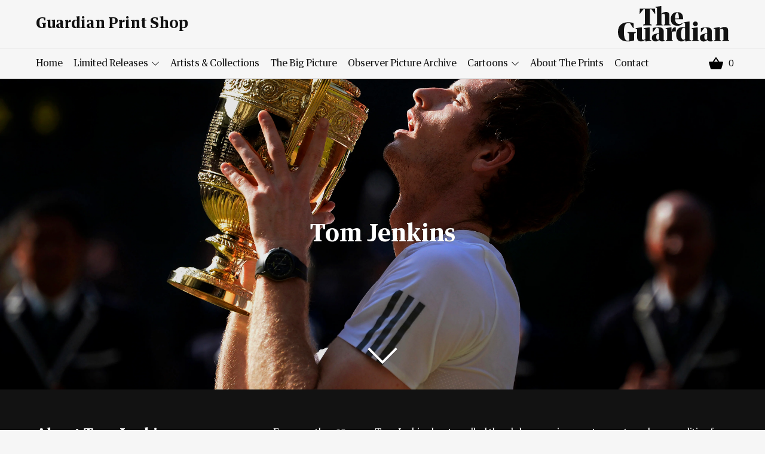

--- FILE ---
content_type: text/html; charset=utf-8
request_url: https://guardianprintshop.com/collections/tom-jenkins
body_size: 26975
content:
<!doctype html>
<!--[if IE 9]> <html class="ie9 no-js supports-no-cookies" lang="en"> <![endif]-->
<!--[if (gt IE 9)|!(IE)]><!--> <html class="no-js supports-no-cookies" lang="en"> <!--<![endif]-->
<head>
  <meta charset="utf-8">
  <meta http-equiv="X-UA-Compatible" content="IE=edge">
  <meta name='viewport' content='width=device-width, initial-scale=1.0, maximum-scale=1.0, user-scalable=0' />  
  <meta name="theme-color" content="">
  <link rel="canonical" href="https://guardianprintshop.com/collections/tom-jenkins">

  
    <link rel="shortcut icon" href="//guardianprintshop.com/cdn/shop/files/favicon_32x32.png?v=1613525043" type="image/png">
  

  
  <title>
    Tom Jenkins
    
    
    
      &ndash; Guardian Print Store
    
  </title>

  
    <meta name="description" content="For more than 25 years, Tom Jenkins has travelled the globe covering sports events and personalities for The Guardian and Observer newspapers. His career highlights include six football World Cups and five summer Olympic Games, via Butlins Minehead for tug-of-war to St Moritz for horses racing on ice. As a child Tom wa">
  

  
<meta property="og:site_name" content="Guardian Print Store">
<meta property="og:url" content="https://guardianprintshop.com/collections/tom-jenkins">
<meta property="og:title" content="Tom Jenkins">
<meta property="og:type" content="website">
<meta property="og:description" content="For more than 25 years, Tom Jenkins has travelled the globe covering sports events and personalities for The Guardian and Observer newspapers. His career highlights include six football World Cups and five summer Olympic Games, via Butlins Minehead for tug-of-war to St Moritz for horses racing on ice. As a child Tom wa">


<meta name="twitter:site" content="@guardian">
<meta name="twitter:card" content="summary_large_image">
<meta name="twitter:title" content="Tom Jenkins">
<meta name="twitter:description" content="For more than 25 years, Tom Jenkins has travelled the globe covering sports events and personalities for The Guardian and Observer newspapers. His career highlights include six football World Cups and five summer Olympic Games, via Butlins Minehead for tug-of-war to St Moritz for horses racing on ice. As a child Tom wa">


  <link href="//guardianprintshop.com/cdn/shop/t/3/assets/theme.scss.css?v=161895002202782716481748611720" rel="stylesheet" type="text/css" media="all" />
  <link href="//guardianprintshop.com/cdn/shop/t/3/assets/custom.css?v=111603181540343972631721200285" rel="stylesheet" type="text/css" media="all" />

  <!-- Google Fonts -->
  
  

  <script>
    document.documentElement.className = document.documentElement.className.replace('no-js', 'js');

    window.theme = {
      strings: {
        addToCart: "Add to Basket",
        soldOut: "Sold Out",
        unavailable: "Unavailable"
      },
      moneyFormat: "£{{amount}}"
    };
  </script>

  

  <!--[if (gt IE 9)|!(IE)]><!--><script src="//guardianprintshop.com/cdn/shop/t/3/assets/vendor.js?v=21357160569888149081538048072" defer="defer"></script><!--<![endif]-->
  <!--[if lt IE 9]><script src="//guardianprintshop.com/cdn/shop/t/3/assets/vendor.js?v=21357160569888149081538048072"></script><![endif]-->

  <!--[if (gt IE 9)|!(IE)]><!--><script src="//guardianprintshop.com/cdn/shop/t/3/assets/theme.js?v=51852899996770905411538583493" defer="defer"></script><!--<![endif]-->
  <!--[if lt IE 9]><script src="//guardianprintshop.com/cdn/shop/t/3/assets/theme.js?v=51852899996770905411538583493"></script><![endif]-->

  <script>window.performance && window.performance.mark && window.performance.mark('shopify.content_for_header.start');</script><meta id="shopify-digital-wallet" name="shopify-digital-wallet" content="/3756916834/digital_wallets/dialog">
<meta name="shopify-checkout-api-token" content="de5c869bb1e0b11a1369eb537335d678">
<link rel="alternate" type="application/atom+xml" title="Feed" href="/collections/tom-jenkins.atom" />
<link rel="alternate" type="application/json+oembed" href="https://guardianprintshop.com/collections/tom-jenkins.oembed">
<script async="async" src="/checkouts/internal/preloads.js?locale=en-GB"></script>
<link rel="preconnect" href="https://shop.app" crossorigin="anonymous">
<script async="async" src="https://shop.app/checkouts/internal/preloads.js?locale=en-GB&shop_id=3756916834" crossorigin="anonymous"></script>
<script id="apple-pay-shop-capabilities" type="application/json">{"shopId":3756916834,"countryCode":"GB","currencyCode":"GBP","merchantCapabilities":["supports3DS"],"merchantId":"gid:\/\/shopify\/Shop\/3756916834","merchantName":"Guardian Print Store","requiredBillingContactFields":["postalAddress","email"],"requiredShippingContactFields":["postalAddress","email"],"shippingType":"shipping","supportedNetworks":["visa","maestro","masterCard","amex","discover","elo"],"total":{"type":"pending","label":"Guardian Print Store","amount":"1.00"},"shopifyPaymentsEnabled":true,"supportsSubscriptions":true}</script>
<script id="shopify-features" type="application/json">{"accessToken":"de5c869bb1e0b11a1369eb537335d678","betas":["rich-media-storefront-analytics"],"domain":"guardianprintshop.com","predictiveSearch":true,"shopId":3756916834,"locale":"en"}</script>
<script>var Shopify = Shopify || {};
Shopify.shop = "guardian-print-store.myshopify.com";
Shopify.locale = "en";
Shopify.currency = {"active":"GBP","rate":"1.0"};
Shopify.country = "GB";
Shopify.theme = {"name":"Piki Kiwi Guardian","id":36370317410,"schema_name":"Lewis","schema_version":"1.0","theme_store_id":null,"role":"main"};
Shopify.theme.handle = "null";
Shopify.theme.style = {"id":null,"handle":null};
Shopify.cdnHost = "guardianprintshop.com/cdn";
Shopify.routes = Shopify.routes || {};
Shopify.routes.root = "/";</script>
<script type="module">!function(o){(o.Shopify=o.Shopify||{}).modules=!0}(window);</script>
<script>!function(o){function n(){var o=[];function n(){o.push(Array.prototype.slice.apply(arguments))}return n.q=o,n}var t=o.Shopify=o.Shopify||{};t.loadFeatures=n(),t.autoloadFeatures=n()}(window);</script>
<script>
  window.ShopifyPay = window.ShopifyPay || {};
  window.ShopifyPay.apiHost = "shop.app\/pay";
  window.ShopifyPay.redirectState = null;
</script>
<script id="shop-js-analytics" type="application/json">{"pageType":"collection"}</script>
<script defer="defer" async type="module" src="//guardianprintshop.com/cdn/shopifycloud/shop-js/modules/v2/client.init-shop-cart-sync_BT-GjEfc.en.esm.js"></script>
<script defer="defer" async type="module" src="//guardianprintshop.com/cdn/shopifycloud/shop-js/modules/v2/chunk.common_D58fp_Oc.esm.js"></script>
<script defer="defer" async type="module" src="//guardianprintshop.com/cdn/shopifycloud/shop-js/modules/v2/chunk.modal_xMitdFEc.esm.js"></script>
<script type="module">
  await import("//guardianprintshop.com/cdn/shopifycloud/shop-js/modules/v2/client.init-shop-cart-sync_BT-GjEfc.en.esm.js");
await import("//guardianprintshop.com/cdn/shopifycloud/shop-js/modules/v2/chunk.common_D58fp_Oc.esm.js");
await import("//guardianprintshop.com/cdn/shopifycloud/shop-js/modules/v2/chunk.modal_xMitdFEc.esm.js");

  window.Shopify.SignInWithShop?.initShopCartSync?.({"fedCMEnabled":true,"windoidEnabled":true});

</script>
<script>
  window.Shopify = window.Shopify || {};
  if (!window.Shopify.featureAssets) window.Shopify.featureAssets = {};
  window.Shopify.featureAssets['shop-js'] = {"shop-cart-sync":["modules/v2/client.shop-cart-sync_DZOKe7Ll.en.esm.js","modules/v2/chunk.common_D58fp_Oc.esm.js","modules/v2/chunk.modal_xMitdFEc.esm.js"],"init-fed-cm":["modules/v2/client.init-fed-cm_B6oLuCjv.en.esm.js","modules/v2/chunk.common_D58fp_Oc.esm.js","modules/v2/chunk.modal_xMitdFEc.esm.js"],"shop-cash-offers":["modules/v2/client.shop-cash-offers_D2sdYoxE.en.esm.js","modules/v2/chunk.common_D58fp_Oc.esm.js","modules/v2/chunk.modal_xMitdFEc.esm.js"],"shop-login-button":["modules/v2/client.shop-login-button_QeVjl5Y3.en.esm.js","modules/v2/chunk.common_D58fp_Oc.esm.js","modules/v2/chunk.modal_xMitdFEc.esm.js"],"pay-button":["modules/v2/client.pay-button_DXTOsIq6.en.esm.js","modules/v2/chunk.common_D58fp_Oc.esm.js","modules/v2/chunk.modal_xMitdFEc.esm.js"],"shop-button":["modules/v2/client.shop-button_DQZHx9pm.en.esm.js","modules/v2/chunk.common_D58fp_Oc.esm.js","modules/v2/chunk.modal_xMitdFEc.esm.js"],"avatar":["modules/v2/client.avatar_BTnouDA3.en.esm.js"],"init-windoid":["modules/v2/client.init-windoid_CR1B-cfM.en.esm.js","modules/v2/chunk.common_D58fp_Oc.esm.js","modules/v2/chunk.modal_xMitdFEc.esm.js"],"init-shop-for-new-customer-accounts":["modules/v2/client.init-shop-for-new-customer-accounts_C_vY_xzh.en.esm.js","modules/v2/client.shop-login-button_QeVjl5Y3.en.esm.js","modules/v2/chunk.common_D58fp_Oc.esm.js","modules/v2/chunk.modal_xMitdFEc.esm.js"],"init-shop-email-lookup-coordinator":["modules/v2/client.init-shop-email-lookup-coordinator_BI7n9ZSv.en.esm.js","modules/v2/chunk.common_D58fp_Oc.esm.js","modules/v2/chunk.modal_xMitdFEc.esm.js"],"init-shop-cart-sync":["modules/v2/client.init-shop-cart-sync_BT-GjEfc.en.esm.js","modules/v2/chunk.common_D58fp_Oc.esm.js","modules/v2/chunk.modal_xMitdFEc.esm.js"],"shop-toast-manager":["modules/v2/client.shop-toast-manager_DiYdP3xc.en.esm.js","modules/v2/chunk.common_D58fp_Oc.esm.js","modules/v2/chunk.modal_xMitdFEc.esm.js"],"init-customer-accounts":["modules/v2/client.init-customer-accounts_D9ZNqS-Q.en.esm.js","modules/v2/client.shop-login-button_QeVjl5Y3.en.esm.js","modules/v2/chunk.common_D58fp_Oc.esm.js","modules/v2/chunk.modal_xMitdFEc.esm.js"],"init-customer-accounts-sign-up":["modules/v2/client.init-customer-accounts-sign-up_iGw4briv.en.esm.js","modules/v2/client.shop-login-button_QeVjl5Y3.en.esm.js","modules/v2/chunk.common_D58fp_Oc.esm.js","modules/v2/chunk.modal_xMitdFEc.esm.js"],"shop-follow-button":["modules/v2/client.shop-follow-button_CqMgW2wH.en.esm.js","modules/v2/chunk.common_D58fp_Oc.esm.js","modules/v2/chunk.modal_xMitdFEc.esm.js"],"checkout-modal":["modules/v2/client.checkout-modal_xHeaAweL.en.esm.js","modules/v2/chunk.common_D58fp_Oc.esm.js","modules/v2/chunk.modal_xMitdFEc.esm.js"],"shop-login":["modules/v2/client.shop-login_D91U-Q7h.en.esm.js","modules/v2/chunk.common_D58fp_Oc.esm.js","modules/v2/chunk.modal_xMitdFEc.esm.js"],"lead-capture":["modules/v2/client.lead-capture_BJmE1dJe.en.esm.js","modules/v2/chunk.common_D58fp_Oc.esm.js","modules/v2/chunk.modal_xMitdFEc.esm.js"],"payment-terms":["modules/v2/client.payment-terms_Ci9AEqFq.en.esm.js","modules/v2/chunk.common_D58fp_Oc.esm.js","modules/v2/chunk.modal_xMitdFEc.esm.js"]};
</script>
<script id="__st">var __st={"a":3756916834,"offset":0,"reqid":"89d5511e-f90d-4862-b0aa-e33db411356f-1769412685","pageurl":"guardianprintshop.com\/collections\/tom-jenkins","u":"ab2a696fe21a","p":"collection","rtyp":"collection","rid":64594509922};</script>
<script>window.ShopifyPaypalV4VisibilityTracking = true;</script>
<script id="captcha-bootstrap">!function(){'use strict';const t='contact',e='account',n='new_comment',o=[[t,t],['blogs',n],['comments',n],[t,'customer']],c=[[e,'customer_login'],[e,'guest_login'],[e,'recover_customer_password'],[e,'create_customer']],r=t=>t.map((([t,e])=>`form[action*='/${t}']:not([data-nocaptcha='true']) input[name='form_type'][value='${e}']`)).join(','),a=t=>()=>t?[...document.querySelectorAll(t)].map((t=>t.form)):[];function s(){const t=[...o],e=r(t);return a(e)}const i='password',u='form_key',d=['recaptcha-v3-token','g-recaptcha-response','h-captcha-response',i],f=()=>{try{return window.sessionStorage}catch{return}},m='__shopify_v',_=t=>t.elements[u];function p(t,e,n=!1){try{const o=window.sessionStorage,c=JSON.parse(o.getItem(e)),{data:r}=function(t){const{data:e,action:n}=t;return t[m]||n?{data:e,action:n}:{data:t,action:n}}(c);for(const[e,n]of Object.entries(r))t.elements[e]&&(t.elements[e].value=n);n&&o.removeItem(e)}catch(o){console.error('form repopulation failed',{error:o})}}const l='form_type',E='cptcha';function T(t){t.dataset[E]=!0}const w=window,h=w.document,L='Shopify',v='ce_forms',y='captcha';let A=!1;((t,e)=>{const n=(g='f06e6c50-85a8-45c8-87d0-21a2b65856fe',I='https://cdn.shopify.com/shopifycloud/storefront-forms-hcaptcha/ce_storefront_forms_captcha_hcaptcha.v1.5.2.iife.js',D={infoText:'Protected by hCaptcha',privacyText:'Privacy',termsText:'Terms'},(t,e,n)=>{const o=w[L][v],c=o.bindForm;if(c)return c(t,g,e,D).then(n);var r;o.q.push([[t,g,e,D],n]),r=I,A||(h.body.append(Object.assign(h.createElement('script'),{id:'captcha-provider',async:!0,src:r})),A=!0)});var g,I,D;w[L]=w[L]||{},w[L][v]=w[L][v]||{},w[L][v].q=[],w[L][y]=w[L][y]||{},w[L][y].protect=function(t,e){n(t,void 0,e),T(t)},Object.freeze(w[L][y]),function(t,e,n,w,h,L){const[v,y,A,g]=function(t,e,n){const i=e?o:[],u=t?c:[],d=[...i,...u],f=r(d),m=r(i),_=r(d.filter((([t,e])=>n.includes(e))));return[a(f),a(m),a(_),s()]}(w,h,L),I=t=>{const e=t.target;return e instanceof HTMLFormElement?e:e&&e.form},D=t=>v().includes(t);t.addEventListener('submit',(t=>{const e=I(t);if(!e)return;const n=D(e)&&!e.dataset.hcaptchaBound&&!e.dataset.recaptchaBound,o=_(e),c=g().includes(e)&&(!o||!o.value);(n||c)&&t.preventDefault(),c&&!n&&(function(t){try{if(!f())return;!function(t){const e=f();if(!e)return;const n=_(t);if(!n)return;const o=n.value;o&&e.removeItem(o)}(t);const e=Array.from(Array(32),(()=>Math.random().toString(36)[2])).join('');!function(t,e){_(t)||t.append(Object.assign(document.createElement('input'),{type:'hidden',name:u})),t.elements[u].value=e}(t,e),function(t,e){const n=f();if(!n)return;const o=[...t.querySelectorAll(`input[type='${i}']`)].map((({name:t})=>t)),c=[...d,...o],r={};for(const[a,s]of new FormData(t).entries())c.includes(a)||(r[a]=s);n.setItem(e,JSON.stringify({[m]:1,action:t.action,data:r}))}(t,e)}catch(e){console.error('failed to persist form',e)}}(e),e.submit())}));const S=(t,e)=>{t&&!t.dataset[E]&&(n(t,e.some((e=>e===t))),T(t))};for(const o of['focusin','change'])t.addEventListener(o,(t=>{const e=I(t);D(e)&&S(e,y())}));const B=e.get('form_key'),M=e.get(l),P=B&&M;t.addEventListener('DOMContentLoaded',(()=>{const t=y();if(P)for(const e of t)e.elements[l].value===M&&p(e,B);[...new Set([...A(),...v().filter((t=>'true'===t.dataset.shopifyCaptcha))])].forEach((e=>S(e,t)))}))}(h,new URLSearchParams(w.location.search),n,t,e,['guest_login'])})(!0,!0)}();</script>
<script integrity="sha256-4kQ18oKyAcykRKYeNunJcIwy7WH5gtpwJnB7kiuLZ1E=" data-source-attribution="shopify.loadfeatures" defer="defer" src="//guardianprintshop.com/cdn/shopifycloud/storefront/assets/storefront/load_feature-a0a9edcb.js" crossorigin="anonymous"></script>
<script crossorigin="anonymous" defer="defer" src="//guardianprintshop.com/cdn/shopifycloud/storefront/assets/shopify_pay/storefront-65b4c6d7.js?v=20250812"></script>
<script data-source-attribution="shopify.dynamic_checkout.dynamic.init">var Shopify=Shopify||{};Shopify.PaymentButton=Shopify.PaymentButton||{isStorefrontPortableWallets:!0,init:function(){window.Shopify.PaymentButton.init=function(){};var t=document.createElement("script");t.src="https://guardianprintshop.com/cdn/shopifycloud/portable-wallets/latest/portable-wallets.en.js",t.type="module",document.head.appendChild(t)}};
</script>
<script data-source-attribution="shopify.dynamic_checkout.buyer_consent">
  function portableWalletsHideBuyerConsent(e){var t=document.getElementById("shopify-buyer-consent"),n=document.getElementById("shopify-subscription-policy-button");t&&n&&(t.classList.add("hidden"),t.setAttribute("aria-hidden","true"),n.removeEventListener("click",e))}function portableWalletsShowBuyerConsent(e){var t=document.getElementById("shopify-buyer-consent"),n=document.getElementById("shopify-subscription-policy-button");t&&n&&(t.classList.remove("hidden"),t.removeAttribute("aria-hidden"),n.addEventListener("click",e))}window.Shopify?.PaymentButton&&(window.Shopify.PaymentButton.hideBuyerConsent=portableWalletsHideBuyerConsent,window.Shopify.PaymentButton.showBuyerConsent=portableWalletsShowBuyerConsent);
</script>
<script data-source-attribution="shopify.dynamic_checkout.cart.bootstrap">document.addEventListener("DOMContentLoaded",(function(){function t(){return document.querySelector("shopify-accelerated-checkout-cart, shopify-accelerated-checkout")}if(t())Shopify.PaymentButton.init();else{new MutationObserver((function(e,n){t()&&(Shopify.PaymentButton.init(),n.disconnect())})).observe(document.body,{childList:!0,subtree:!0})}}));
</script>
<link id="shopify-accelerated-checkout-styles" rel="stylesheet" media="screen" href="https://guardianprintshop.com/cdn/shopifycloud/portable-wallets/latest/accelerated-checkout-backwards-compat.css" crossorigin="anonymous">
<style id="shopify-accelerated-checkout-cart">
        #shopify-buyer-consent {
  margin-top: 1em;
  display: inline-block;
  width: 100%;
}

#shopify-buyer-consent.hidden {
  display: none;
}

#shopify-subscription-policy-button {
  background: none;
  border: none;
  padding: 0;
  text-decoration: underline;
  font-size: inherit;
  cursor: pointer;
}

#shopify-subscription-policy-button::before {
  box-shadow: none;
}

      </style>

<script>window.performance && window.performance.mark && window.performance.mark('shopify.content_for_header.end');</script>
<meta property="og:image" content="https://cdn.shopify.com/s/files/1/0037/5691/6834/collections/Tom_8.jpg?v=1537979194" />
<meta property="og:image:secure_url" content="https://cdn.shopify.com/s/files/1/0037/5691/6834/collections/Tom_8.jpg?v=1537979194" />
<meta property="og:image:width" content="4237" />
<meta property="og:image:height" content="2811" />
<meta property="og:image:alt" content="Tom Jenkins" />
<link href="https://monorail-edge.shopifysvc.com" rel="dns-prefetch">
<script>(function(){if ("sendBeacon" in navigator && "performance" in window) {try {var session_token_from_headers = performance.getEntriesByType('navigation')[0].serverTiming.find(x => x.name == '_s').description;} catch {var session_token_from_headers = undefined;}var session_cookie_matches = document.cookie.match(/_shopify_s=([^;]*)/);var session_token_from_cookie = session_cookie_matches && session_cookie_matches.length === 2 ? session_cookie_matches[1] : "";var session_token = session_token_from_headers || session_token_from_cookie || "";function handle_abandonment_event(e) {var entries = performance.getEntries().filter(function(entry) {return /monorail-edge.shopifysvc.com/.test(entry.name);});if (!window.abandonment_tracked && entries.length === 0) {window.abandonment_tracked = true;var currentMs = Date.now();var navigation_start = performance.timing.navigationStart;var payload = {shop_id: 3756916834,url: window.location.href,navigation_start,duration: currentMs - navigation_start,session_token,page_type: "collection"};window.navigator.sendBeacon("https://monorail-edge.shopifysvc.com/v1/produce", JSON.stringify({schema_id: "online_store_buyer_site_abandonment/1.1",payload: payload,metadata: {event_created_at_ms: currentMs,event_sent_at_ms: currentMs}}));}}window.addEventListener('pagehide', handle_abandonment_event);}}());</script>
<script id="web-pixels-manager-setup">(function e(e,d,r,n,o){if(void 0===o&&(o={}),!Boolean(null===(a=null===(i=window.Shopify)||void 0===i?void 0:i.analytics)||void 0===a?void 0:a.replayQueue)){var i,a;window.Shopify=window.Shopify||{};var t=window.Shopify;t.analytics=t.analytics||{};var s=t.analytics;s.replayQueue=[],s.publish=function(e,d,r){return s.replayQueue.push([e,d,r]),!0};try{self.performance.mark("wpm:start")}catch(e){}var l=function(){var e={modern:/Edge?\/(1{2}[4-9]|1[2-9]\d|[2-9]\d{2}|\d{4,})\.\d+(\.\d+|)|Firefox\/(1{2}[4-9]|1[2-9]\d|[2-9]\d{2}|\d{4,})\.\d+(\.\d+|)|Chrom(ium|e)\/(9{2}|\d{3,})\.\d+(\.\d+|)|(Maci|X1{2}).+ Version\/(15\.\d+|(1[6-9]|[2-9]\d|\d{3,})\.\d+)([,.]\d+|)( \(\w+\)|)( Mobile\/\w+|) Safari\/|Chrome.+OPR\/(9{2}|\d{3,})\.\d+\.\d+|(CPU[ +]OS|iPhone[ +]OS|CPU[ +]iPhone|CPU IPhone OS|CPU iPad OS)[ +]+(15[._]\d+|(1[6-9]|[2-9]\d|\d{3,})[._]\d+)([._]\d+|)|Android:?[ /-](13[3-9]|1[4-9]\d|[2-9]\d{2}|\d{4,})(\.\d+|)(\.\d+|)|Android.+Firefox\/(13[5-9]|1[4-9]\d|[2-9]\d{2}|\d{4,})\.\d+(\.\d+|)|Android.+Chrom(ium|e)\/(13[3-9]|1[4-9]\d|[2-9]\d{2}|\d{4,})\.\d+(\.\d+|)|SamsungBrowser\/([2-9]\d|\d{3,})\.\d+/,legacy:/Edge?\/(1[6-9]|[2-9]\d|\d{3,})\.\d+(\.\d+|)|Firefox\/(5[4-9]|[6-9]\d|\d{3,})\.\d+(\.\d+|)|Chrom(ium|e)\/(5[1-9]|[6-9]\d|\d{3,})\.\d+(\.\d+|)([\d.]+$|.*Safari\/(?![\d.]+ Edge\/[\d.]+$))|(Maci|X1{2}).+ Version\/(10\.\d+|(1[1-9]|[2-9]\d|\d{3,})\.\d+)([,.]\d+|)( \(\w+\)|)( Mobile\/\w+|) Safari\/|Chrome.+OPR\/(3[89]|[4-9]\d|\d{3,})\.\d+\.\d+|(CPU[ +]OS|iPhone[ +]OS|CPU[ +]iPhone|CPU IPhone OS|CPU iPad OS)[ +]+(10[._]\d+|(1[1-9]|[2-9]\d|\d{3,})[._]\d+)([._]\d+|)|Android:?[ /-](13[3-9]|1[4-9]\d|[2-9]\d{2}|\d{4,})(\.\d+|)(\.\d+|)|Mobile Safari.+OPR\/([89]\d|\d{3,})\.\d+\.\d+|Android.+Firefox\/(13[5-9]|1[4-9]\d|[2-9]\d{2}|\d{4,})\.\d+(\.\d+|)|Android.+Chrom(ium|e)\/(13[3-9]|1[4-9]\d|[2-9]\d{2}|\d{4,})\.\d+(\.\d+|)|Android.+(UC? ?Browser|UCWEB|U3)[ /]?(15\.([5-9]|\d{2,})|(1[6-9]|[2-9]\d|\d{3,})\.\d+)\.\d+|SamsungBrowser\/(5\.\d+|([6-9]|\d{2,})\.\d+)|Android.+MQ{2}Browser\/(14(\.(9|\d{2,})|)|(1[5-9]|[2-9]\d|\d{3,})(\.\d+|))(\.\d+|)|K[Aa][Ii]OS\/(3\.\d+|([4-9]|\d{2,})\.\d+)(\.\d+|)/},d=e.modern,r=e.legacy,n=navigator.userAgent;return n.match(d)?"modern":n.match(r)?"legacy":"unknown"}(),u="modern"===l?"modern":"legacy",c=(null!=n?n:{modern:"",legacy:""})[u],f=function(e){return[e.baseUrl,"/wpm","/b",e.hashVersion,"modern"===e.buildTarget?"m":"l",".js"].join("")}({baseUrl:d,hashVersion:r,buildTarget:u}),m=function(e){var d=e.version,r=e.bundleTarget,n=e.surface,o=e.pageUrl,i=e.monorailEndpoint;return{emit:function(e){var a=e.status,t=e.errorMsg,s=(new Date).getTime(),l=JSON.stringify({metadata:{event_sent_at_ms:s},events:[{schema_id:"web_pixels_manager_load/3.1",payload:{version:d,bundle_target:r,page_url:o,status:a,surface:n,error_msg:t},metadata:{event_created_at_ms:s}}]});if(!i)return console&&console.warn&&console.warn("[Web Pixels Manager] No Monorail endpoint provided, skipping logging."),!1;try{return self.navigator.sendBeacon.bind(self.navigator)(i,l)}catch(e){}var u=new XMLHttpRequest;try{return u.open("POST",i,!0),u.setRequestHeader("Content-Type","text/plain"),u.send(l),!0}catch(e){return console&&console.warn&&console.warn("[Web Pixels Manager] Got an unhandled error while logging to Monorail."),!1}}}}({version:r,bundleTarget:l,surface:e.surface,pageUrl:self.location.href,monorailEndpoint:e.monorailEndpoint});try{o.browserTarget=l,function(e){var d=e.src,r=e.async,n=void 0===r||r,o=e.onload,i=e.onerror,a=e.sri,t=e.scriptDataAttributes,s=void 0===t?{}:t,l=document.createElement("script"),u=document.querySelector("head"),c=document.querySelector("body");if(l.async=n,l.src=d,a&&(l.integrity=a,l.crossOrigin="anonymous"),s)for(var f in s)if(Object.prototype.hasOwnProperty.call(s,f))try{l.dataset[f]=s[f]}catch(e){}if(o&&l.addEventListener("load",o),i&&l.addEventListener("error",i),u)u.appendChild(l);else{if(!c)throw new Error("Did not find a head or body element to append the script");c.appendChild(l)}}({src:f,async:!0,onload:function(){if(!function(){var e,d;return Boolean(null===(d=null===(e=window.Shopify)||void 0===e?void 0:e.analytics)||void 0===d?void 0:d.initialized)}()){var d=window.webPixelsManager.init(e)||void 0;if(d){var r=window.Shopify.analytics;r.replayQueue.forEach((function(e){var r=e[0],n=e[1],o=e[2];d.publishCustomEvent(r,n,o)})),r.replayQueue=[],r.publish=d.publishCustomEvent,r.visitor=d.visitor,r.initialized=!0}}},onerror:function(){return m.emit({status:"failed",errorMsg:"".concat(f," has failed to load")})},sri:function(e){var d=/^sha384-[A-Za-z0-9+/=]+$/;return"string"==typeof e&&d.test(e)}(c)?c:"",scriptDataAttributes:o}),m.emit({status:"loading"})}catch(e){m.emit({status:"failed",errorMsg:(null==e?void 0:e.message)||"Unknown error"})}}})({shopId: 3756916834,storefrontBaseUrl: "https://guardianprintshop.com",extensionsBaseUrl: "https://extensions.shopifycdn.com/cdn/shopifycloud/web-pixels-manager",monorailEndpoint: "https://monorail-edge.shopifysvc.com/unstable/produce_batch",surface: "storefront-renderer",enabledBetaFlags: ["2dca8a86"],webPixelsConfigList: [{"id":"shopify-app-pixel","configuration":"{}","eventPayloadVersion":"v1","runtimeContext":"STRICT","scriptVersion":"0450","apiClientId":"shopify-pixel","type":"APP","privacyPurposes":["ANALYTICS","MARKETING"]},{"id":"shopify-custom-pixel","eventPayloadVersion":"v1","runtimeContext":"LAX","scriptVersion":"0450","apiClientId":"shopify-pixel","type":"CUSTOM","privacyPurposes":["ANALYTICS","MARKETING"]}],isMerchantRequest: false,initData: {"shop":{"name":"Guardian Print Store","paymentSettings":{"currencyCode":"GBP"},"myshopifyDomain":"guardian-print-store.myshopify.com","countryCode":"GB","storefrontUrl":"https:\/\/guardianprintshop.com"},"customer":null,"cart":null,"checkout":null,"productVariants":[],"purchasingCompany":null},},"https://guardianprintshop.com/cdn","fcfee988w5aeb613cpc8e4bc33m6693e112",{"modern":"","legacy":""},{"shopId":"3756916834","storefrontBaseUrl":"https:\/\/guardianprintshop.com","extensionBaseUrl":"https:\/\/extensions.shopifycdn.com\/cdn\/shopifycloud\/web-pixels-manager","surface":"storefront-renderer","enabledBetaFlags":"[\"2dca8a86\"]","isMerchantRequest":"false","hashVersion":"fcfee988w5aeb613cpc8e4bc33m6693e112","publish":"custom","events":"[[\"page_viewed\",{}],[\"collection_viewed\",{\"collection\":{\"id\":\"64594509922\",\"title\":\"Tom Jenkins\",\"productVariants\":[{\"price\":{\"amount\":50.0,\"currencyCode\":\"GBP\"},\"product\":{\"title\":\"England huddle before they go out to field\",\"vendor\":\"Tom Jenkins\",\"id\":\"3937323974754\",\"untranslatedTitle\":\"England huddle before they go out to field\",\"url\":\"\/products\/england-huddle-before-they-go-out-to-field\",\"type\":\"C-Type\"},\"id\":\"29407604342882\",\"image\":{\"src\":\"\/\/guardianprintshop.com\/cdn\/shop\/files\/guardian_tom_jenkins_-custom.jpg?v=1766142107\"},\"sku\":\"8870246-3296957\",\"title\":\"30.0 cm x 40.0 cm, 11.8 inches x 15.7 inches\",\"untranslatedTitle\":\"30.0 cm x 40.0 cm, 11.8 inches x 15.7 inches\"},{\"price\":{\"amount\":50.0,\"currencyCode\":\"GBP\"},\"product\":{\"title\":\"Jos Buttler whips off the bails and wins England the World Cup\",\"vendor\":\"Tom Jenkins\",\"id\":\"3937324007522\",\"untranslatedTitle\":\"Jos Buttler whips off the bails and wins England the World Cup\",\"url\":\"\/products\/jos-buttler-whips-off-the-bails-and-wins-england-the-world-cup\",\"type\":\"C-Type\"},\"id\":\"29407604375650\",\"image\":{\"src\":\"\/\/guardianprintshop.com\/cdn\/shop\/files\/guardian_tom_jenkins_-custom_1.jpg?v=1766142107\"},\"sku\":\"8610652-3130110\",\"title\":\"30cm x 40cm\",\"untranslatedTitle\":\"30cm x 40cm\"},{\"price\":{\"amount\":50.0,\"currencyCode\":\"GBP\"},\"product\":{\"title\":\"Ben Stokes and Jos Buttler run between the wickets during the super over\",\"vendor\":\"Tom Jenkins\",\"id\":\"3937324105826\",\"untranslatedTitle\":\"Ben Stokes and Jos Buttler run between the wickets during the super over\",\"url\":\"\/products\/ben-stokes-and-jos-buttler-run-between-the-wickets-during-the-super-over\",\"type\":\"C-Type\"},\"id\":\"29407604441186\",\"image\":{\"src\":\"\/\/guardianprintshop.com\/cdn\/shop\/files\/tbp-64_8_db359dc1-993b-4506-a3ee-0cae607acb39.jpg?v=1746021722\"},\"sku\":\"1981864-505787\",\"title\":\"30.0 cm x 40.0 cm, 11.8 inches x 15.7 inches\",\"untranslatedTitle\":\"30.0 cm x 40.0 cm, 11.8 inches x 15.7 inches\"},{\"price\":{\"amount\":50.0,\"currencyCode\":\"GBP\"},\"product\":{\"title\":\"Ben Stokes clips the incoming ball with his bat and sends it flying out to the boundary\",\"vendor\":\"Tom Jenkins\",\"id\":\"3937324138594\",\"untranslatedTitle\":\"Ben Stokes clips the incoming ball with his bat and sends it flying out to the boundary\",\"url\":\"\/products\/ben-stokes-clips-the-incoming-ball-with-his-bat-and-sends-it-flying-out-to-the-boundary\",\"type\":\"C-Type\"},\"id\":\"29407604506722\",\"image\":{\"src\":\"\/\/guardianprintshop.com\/cdn\/shop\/files\/tbp-64_10_7b8d2479-9bfd-4dcc-89a9-5493cfa5bb7a.jpg?v=1746021722\"},\"sku\":\"1981866-505789\",\"title\":\"30.0 cm x 40.0 cm, 11.8 inches x 15.7 inches\",\"untranslatedTitle\":\"30.0 cm x 40.0 cm, 11.8 inches x 15.7 inches\"},{\"price\":{\"amount\":50.0,\"currencyCode\":\"GBP\"},\"product\":{\"title\":\"Ben Stokes hits it over mid wicket for six\",\"vendor\":\"Tom Jenkins\",\"id\":\"3937324204130\",\"untranslatedTitle\":\"Ben Stokes hits it over mid wicket for six\",\"url\":\"\/products\/ben-stokes-hits-it-over-mid-wicket-for-six\",\"type\":\"C-Type\"},\"id\":\"29407604572258\",\"image\":{\"src\":\"\/\/guardianprintshop.com\/cdn\/shop\/files\/guardian_tom_jenkins_-custom_2.jpg?v=1766142107\"},\"sku\":\"8591440-3119511\",\"title\":\"30cm x 40cm\",\"untranslatedTitle\":\"30cm x 40cm\"},{\"price\":{\"amount\":50.0,\"currencyCode\":\"GBP\"},\"product\":{\"title\":\"Captain Eoin Morgan lifts the World Cup trophy for England\",\"vendor\":\"Tom Jenkins\",\"id\":\"3937324236898\",\"untranslatedTitle\":\"Captain Eoin Morgan lifts the World Cup trophy for England\",\"url\":\"\/products\/captain-eoin-morgan-lifts-the-world-cup-trophy-for-england\",\"type\":\"C-Type\"},\"id\":\"29407604605026\",\"image\":{\"src\":\"\/\/guardianprintshop.com\/cdn\/shop\/files\/tbp-64_b2a2374c-13e0-44bf-b190-7ca28fc89c81.jpg?v=1746021723\"},\"sku\":\"1981868-505791\",\"title\":\"30cm x 40cm\",\"untranslatedTitle\":\"30cm x 40cm\"},{\"price\":{\"amount\":50.0,\"currencyCode\":\"GBP\"},\"product\":{\"title\":\"England’s players are delirious in their celebration\",\"vendor\":\"Tom Jenkins\",\"id\":\"3937324302434\",\"untranslatedTitle\":\"England’s players are delirious in their celebration\",\"url\":\"\/products\/england-s-players-are-delirious-in-their-celebration\",\"type\":\"C-Type\"},\"id\":\"29407604670562\",\"image\":{\"src\":\"\/\/guardianprintshop.com\/cdn\/shop\/files\/guardian_tom_jenkins_-custom_607f8d6a-90e3-4df1-86f2-d4e8c037035c.jpg?v=1766142739\"},\"sku\":\"8213431-2829531\",\"title\":\"30cm x 40cm\",\"untranslatedTitle\":\"30cm x 40cm\"},{\"price\":{\"amount\":50.0,\"currencyCode\":\"GBP\"},\"product\":{\"title\":\"Guptill only a yard away from making his crease as Jos Buttler takes his wicket\",\"vendor\":\"Tom Jenkins\",\"id\":\"3937344716898\",\"untranslatedTitle\":\"Guptill only a yard away from making his crease as Jos Buttler takes his wicket\",\"url\":\"\/products\/guptill-only-a-yard-away-from-making-his-crease-as-jos-buttler-takes-his-wicket\",\"type\":\"C-Type\"},\"id\":\"29407640846434\",\"image\":{\"src\":\"\/\/guardianprintshop.com\/cdn\/shop\/files\/tbp-64_4_0e4befdf-6473-4b5c-b813-eff087d3a696.jpg?v=1746021722\"},\"sku\":\"1981953-506216\",\"title\":\"30cm x 40cm\",\"untranslatedTitle\":\"30cm x 40cm\"},{\"price\":{\"amount\":55.0,\"currencyCode\":\"GBP\"},\"product\":{\"title\":\"Kelly Holmes\",\"vendor\":\"Tom Jenkins\",\"id\":\"4170650681442\",\"untranslatedTitle\":\"Kelly Holmes\",\"url\":\"\/products\/kelly-holmes\",\"type\":\"C-Type\"},\"id\":\"30318312030306\",\"image\":{\"src\":\"\/\/guardianprintshop.com\/cdn\/shop\/files\/tbp-64_1_7a85f1e5-5bc7-4c75-b132-40ed1ae05a89.jpg?v=1746021723\"},\"sku\":\"2191477-558608\",\"title\":\"30cm x 40cm\",\"untranslatedTitle\":\"30cm x 40cm\"},{\"price\":{\"amount\":55.0,\"currencyCode\":\"GBP\"},\"product\":{\"title\":\"Andrew (Freddie) Flintoff\",\"vendor\":\"Tom Jenkins\",\"id\":\"4266126573666\",\"untranslatedTitle\":\"Andrew (Freddie) Flintoff\",\"url\":\"\/products\/andrew-freddie-flintoff\",\"type\":\"C-Type\"},\"id\":\"31166120198242\",\"image\":{\"src\":\"\/\/guardianprintshop.com\/cdn\/shop\/files\/guardian_tom_jenkins_-custom_1_1f073e98-dad9-485d-95d2-e0d0722c3ddf.jpg?v=1766142739\"},\"sku\":\"8099489-2743401\",\"title\":\"30cm x 40cm\",\"untranslatedTitle\":\"30cm x 40cm\"},{\"price\":{\"amount\":55.0,\"currencyCode\":\"GBP\"},\"product\":{\"title\":\"Stokes in the Long Room\",\"vendor\":\"Tom Jenkins\",\"id\":\"4345174327394\",\"untranslatedTitle\":\"Stokes in the Long Room\",\"url\":\"\/products\/stokes-in-the-long-room-1\",\"type\":\"C-Type\"},\"id\":\"31208117403746\",\"image\":{\"src\":\"\/\/guardianprintshop.com\/cdn\/shop\/files\/tbp-64_5_00f1f607-4d76-42e2-856c-9749e44bbe73.jpg?v=1746021723\"},\"sku\":\"2418668-593126\",\"title\":\"30cm x 40cm\",\"untranslatedTitle\":\"30cm x 40cm\"},{\"price\":{\"amount\":55.0,\"currencyCode\":\"GBP\"},\"product\":{\"title\":\"Magical Messi\",\"vendor\":\"Tom Jenkins\",\"id\":\"4358977126498\",\"untranslatedTitle\":\"Magical Messi\",\"url\":\"\/products\/magical-messi\",\"type\":\"C-Type\"},\"id\":\"31278864007266\",\"image\":{\"src\":\"\/\/guardianprintshop.com\/cdn\/shop\/files\/guardian_tom_jenkins_-custom_2_5aab9ea0-ab59-497a-8098-8056c60b0124.jpg?v=1766142739\"},\"sku\":\"8253577-2869680\",\"title\":\"30cm x 40cm\",\"untranslatedTitle\":\"30cm x 40cm\"},{\"price\":{\"amount\":55.0,\"currencyCode\":\"GBP\"},\"product\":{\"title\":\"Christmas Dream, April\",\"vendor\":\"Tom Jenkins\",\"id\":\"4407059742818\",\"untranslatedTitle\":\"Christmas Dream, April\",\"url\":\"\/products\/christmas-dream-april\",\"type\":\"C-Type\"},\"id\":\"31552718897250\",\"image\":{\"src\":\"\/\/guardianprintshop.com\/cdn\/shop\/files\/tbp-64_12_e115f556-a6a3-4efe-af8b-31145162222f.jpg?v=1746023350\"},\"sku\":\"2891137-678640\",\"title\":\"A3\",\"untranslatedTitle\":\"A3\"},{\"price\":{\"amount\":55.0,\"currencyCode\":\"GBP\"},\"product\":{\"title\":\"Christmas Dream, 14 April\",\"vendor\":\"Tom Jenkins\",\"id\":\"4407060856930\",\"untranslatedTitle\":\"Christmas Dream, 14 April\",\"url\":\"\/products\/christmas-dream-14-april\",\"type\":\"C-Type\"},\"id\":\"31552722534498\",\"image\":{\"src\":\"\/\/guardianprintshop.com\/cdn\/shop\/files\/tbp-64_10_bebab3af-164c-4dea-9382-74d9e48ad977.jpg?v=1746023350\"},\"sku\":\"2891136-678642\",\"title\":\"A3\",\"untranslatedTitle\":\"A3\"},{\"price\":{\"amount\":55.0,\"currencyCode\":\"GBP\"},\"product\":{\"title\":\"White Prince, 4 April\",\"vendor\":\"Tom Jenkins\",\"id\":\"4407061413986\",\"untranslatedTitle\":\"White Prince, 4 April\",\"url\":\"\/products\/white-prince-4-april\",\"type\":\"C-Type\"},\"id\":\"31552723452002\",\"image\":{\"src\":\"\/\/guardianprintshop.com\/cdn\/shop\/files\/tbp-64_11_38e75c23-6c9e-4d56-8e1c-ee7ef0c05d8c.jpg?v=1746023350\"},\"sku\":\"2891135-678644\",\"title\":\"A3\",\"untranslatedTitle\":\"A3\"},{\"price\":{\"amount\":55.0,\"currencyCode\":\"GBP\"},\"product\":{\"title\":\"Mystik Van Eijk, 23 March\",\"vendor\":\"Tom Jenkins\",\"id\":\"4407061741666\",\"untranslatedTitle\":\"Mystik Van Eijk, 23 March\",\"url\":\"\/products\/mystik-van-eijk-23-march\",\"type\":\"C-Type\"},\"id\":\"31552724041826\",\"image\":{\"src\":\"\/\/guardianprintshop.com\/cdn\/shop\/files\/tbp-64_8_b144eba5-73a5-41b1-b4a4-0c8c8ef02c46.jpg?v=1746023350\"},\"sku\":\"2891134-678645\",\"title\":\"A3\",\"untranslatedTitle\":\"A3\"},{\"price\":{\"amount\":55.0,\"currencyCode\":\"GBP\"},\"product\":{\"title\":\"Mystik Van Eijk, 6 April\",\"vendor\":\"Tom Jenkins\",\"id\":\"4407062298722\",\"untranslatedTitle\":\"Mystik Van Eijk, 6 April\",\"url\":\"\/products\/mystik-van-eijk-6-april\",\"type\":\"C-Type\"},\"id\":\"31552725909602\",\"image\":{\"src\":\"\/\/guardianprintshop.com\/cdn\/shop\/files\/tbp-64_9_20e544dc-4b09-43a3-808b-c1bcada458a2.jpg?v=1746023350\"},\"sku\":\"2891133-678646\",\"title\":\"A3\",\"untranslatedTitle\":\"A3\"},{\"price\":{\"amount\":55.0,\"currencyCode\":\"GBP\"},\"product\":{\"title\":\"Christmas Dream, 27 March\",\"vendor\":\"Tom Jenkins\",\"id\":\"4407063281762\",\"untranslatedTitle\":\"Christmas Dream, 27 March\",\"url\":\"\/products\/christmas-dream-27-march\",\"type\":\"C-Type\"},\"id\":\"31552728924258\",\"image\":{\"src\":\"\/\/guardianprintshop.com\/cdn\/shop\/files\/tbp-64_13_6ebb8f92-4d04-4caf-8310-249d3b6547a0.jpg?v=1746023350\"},\"sku\":\"2891132-678649\",\"title\":\"A3\",\"untranslatedTitle\":\"A3\"},{\"price\":{\"amount\":55.0,\"currencyCode\":\"GBP\"},\"product\":{\"title\":\"United in scarves. Manchester United v Manchester City 10.02.2008\",\"vendor\":\"Tom Jenkins\",\"id\":\"6106257293507\",\"untranslatedTitle\":\"United in scarves. Manchester United v Manchester City 10.02.2008\",\"url\":\"\/products\/united-in-scarves-manchester-united-v-manchester-city-10-02-2008\",\"type\":\"C-Type\"},\"id\":\"37626030784707\",\"image\":{\"src\":\"\/\/guardianprintshop.com\/cdn\/shop\/files\/tbp-64_b5d6ee08-1b3f-437e-8ed3-49a574173476.jpg?v=1746023351\"},\"sku\":\"4028659-942311\",\"title\":\"30cm x 40cm\",\"untranslatedTitle\":\"30cm x 40cm\"},{\"price\":{\"amount\":55.0,\"currencyCode\":\"GBP\"},\"product\":{\"title\":\"Pitch invasion. Stoke City v Leicester City 04.05.2008\",\"vendor\":\"Tom Jenkins\",\"id\":\"6106258211011\",\"untranslatedTitle\":\"Pitch invasion. Stoke City v Leicester City 04.05.2008\",\"url\":\"\/products\/pitch-invasion-stoke-city-v-leicester-city-04-05-2008\",\"type\":\"C-Type\"},\"id\":\"37626034815171\",\"image\":{\"src\":\"\/\/guardianprintshop.com\/cdn\/shop\/files\/tbp-64_3_0018fab1-0fbd-4fe3-af74-768f48b38f0a.jpg?v=1746023351\"},\"sku\":\"4028655-942308\",\"title\":\"30cm x 40cm\",\"untranslatedTitle\":\"30cm x 40cm\"},{\"price\":{\"amount\":55.0,\"currencyCode\":\"GBP\"},\"product\":{\"title\":\"The Truth. Liverpool v Manchester United 23.09.2012\",\"vendor\":\"Tom Jenkins\",\"id\":\"6106257555651\",\"untranslatedTitle\":\"The Truth. Liverpool v Manchester United 23.09.2012\",\"url\":\"\/products\/the-truth-liverpool-v-manchester-united-23-09-2012\",\"type\":\"C-Type\"},\"id\":\"37626032193731\",\"image\":{\"src\":\"\/\/guardianprintshop.com\/cdn\/shop\/files\/guardian_tom_jenkins_-custom_9485658c-afb1-487d-ac88-3c7d75c5ec27.jpg?v=1766143908\"},\"sku\":\"8654174-3157180\",\"title\":\"30.0 cm x 40.0 cm, 11.8 inches x 15.7 inches\",\"untranslatedTitle\":\"30.0 cm x 40.0 cm, 11.8 inches x 15.7 inches\"},{\"price\":{\"amount\":55.0,\"currencyCode\":\"GBP\"},\"product\":{\"title\":\"The old North Bank. Arsenal v Villarreal 19.04.2006\",\"vendor\":\"Tom Jenkins\",\"id\":\"6106257883331\",\"untranslatedTitle\":\"The old North Bank. Arsenal v Villarreal 19.04.2006\",\"url\":\"\/products\/the-old-north-bank-arsenal-v-villarreal-19-04-2006\",\"type\":\"C-Type\"},\"id\":\"37626033504451\",\"image\":{\"src\":\"\/\/guardianprintshop.com\/cdn\/shop\/files\/guardian_tom_jenkins_-custom_1_7db7afa5-c121-43cc-91f2-082d7b1322b6.jpg?v=1766143908\"},\"sku\":\"9323802-3687053\",\"title\":\"30cm x 40cm\",\"untranslatedTitle\":\"30cm x 40cm\"},{\"price\":{\"amount\":55.0,\"currencyCode\":\"GBP\"},\"product\":{\"title\":\"Last goal at the Boleyn. West Ham v Manchester United 10.05.2016\",\"vendor\":\"Tom Jenkins\",\"id\":\"6106258997443\",\"untranslatedTitle\":\"Last goal at the Boleyn. West Ham v Manchester United 10.05.2016\",\"url\":\"\/products\/last-goal-at-the-boleyn-west-ham-v-manchester-united-10-05-2016\",\"type\":\"C-Type\"},\"id\":\"37626037305539\",\"image\":{\"src\":\"\/\/guardianprintshop.com\/cdn\/shop\/files\/guardian_tom_jenkins_-custom_2_9bd521ab-aea0-49a3-b7cf-e0d2f9c7d40e.jpg?v=1766143908\"},\"sku\":\"4028651-942305\",\"title\":\"30cm x 40cm\",\"untranslatedTitle\":\"30cm x 40cm\"},{\"price\":{\"amount\":55.0,\"currencyCode\":\"GBP\"},\"product\":{\"title\":\"Millwall fans. Millwall v Manchester United FA Cup Final, Cardiff 22.05.2004\",\"vendor\":\"Tom Jenkins\",\"id\":\"6106258571459\",\"untranslatedTitle\":\"Millwall fans. Millwall v Manchester United FA Cup Final, Cardiff 22.05.2004\",\"url\":\"\/products\/millwall-fans-millwall-v-manchester-united-fa-cup-final-cardiff-22-05-2004\",\"type\":\"C-Type\"},\"id\":\"37626035404995\",\"image\":{\"src\":\"\/\/guardianprintshop.com\/cdn\/shop\/files\/tbp-64_7_f98d36f2-c028-4375-b8c4-179568319261.jpg?v=1746023351\"},\"sku\":\"4028653-942307\",\"title\":\"30cm x 40cm\",\"untranslatedTitle\":\"30cm x 40cm\"},{\"price\":{\"amount\":55.0,\"currencyCode\":\"GBP\"},\"product\":{\"title\":\"Lone England fan. England v Wales 16.06.2016\",\"vendor\":\"Tom Jenkins\",\"id\":\"6106258669763\",\"untranslatedTitle\":\"Lone England fan. England v Wales 16.06.2016\",\"url\":\"\/products\/lone-england-fan-england-v-wales-16-06-2016\",\"type\":\"C-Type\"},\"id\":\"37626036781251\",\"image\":{\"src\":\"\/\/guardianprintshop.com\/cdn\/shop\/files\/tbp-64_1_09b19aff-e0c2-472a-afab-73cc65e449de.jpg?v=1746023351\"},\"sku\":\"4028652-942306\",\"title\":\"30cm x 40cm\",\"untranslatedTitle\":\"30cm x 40cm\"},{\"price\":{\"amount\":55.0,\"currencyCode\":\"GBP\"},\"product\":{\"title\":\"As a goal is scored. Leicester City v West Ham 17.04.2016\",\"vendor\":\"Tom Jenkins\",\"id\":\"6106259718339\",\"untranslatedTitle\":\"As a goal is scored. Leicester City v West Ham 17.04.2016\",\"url\":\"\/products\/as-a-goal-is-scored-leicester-city-v-west-ham-17-04-2016\",\"type\":\"C-Type\"},\"id\":\"37626039369923\",\"image\":{\"src\":\"\/\/guardianprintshop.com\/cdn\/shop\/files\/tbp-64_6_11a65b0a-2ed6-4162-a401-e789b569600d.jpg?v=1746023351\"},\"sku\":\"4028650-942304\",\"title\":\"30cm x 40cm\",\"untranslatedTitle\":\"30cm x 40cm\"},{\"price\":{\"amount\":100.0,\"currencyCode\":\"GBP\"},\"product\":{\"title\":\"Carnage at the Chair, Grand National, Aintree – 9 April 2016\",\"vendor\":\"Tom Jenkins\",\"id\":\"6121219424451\",\"untranslatedTitle\":\"Carnage at the Chair, Grand National, Aintree – 9 April 2016\",\"url\":\"\/products\/carnage-at-the-chair-grand-national-aintree-9-april-2016\",\"type\":\"C-Type\"},\"id\":\"37670450102467\",\"image\":{\"src\":\"\/\/guardianprintshop.com\/cdn\/shop\/files\/guardian_tom_jenkins_-custom_5da8ea99-ecf8-4726-b327-7830ce8f62c5.jpg?v=1766144855\"},\"sku\":\"9162218-3548751\",\"title\":\"30cm x 40cm\",\"untranslatedTitle\":\"30cm x 40cm\"},{\"price\":{\"amount\":100.0,\"currencyCode\":\"GBP\"},\"product\":{\"title\":\"Cheltenham spectators – 17 March 2010\",\"vendor\":\"Tom Jenkins\",\"id\":\"6121219686595\",\"untranslatedTitle\":\"Cheltenham spectators – 17 March 2010\",\"url\":\"\/products\/cheltenham-spectators-17-march-2010\",\"type\":\"C-Type\"},\"id\":\"37670450823363\",\"image\":{\"src\":\"\/\/guardianprintshop.com\/cdn\/shop\/files\/tbp-64_1dc97518-b254-4523-8e82-5917d87cd014.jpg?v=1746028639\"},\"sku\":\"4078130-952887\",\"title\":\"30cm x 40cm\",\"untranslatedTitle\":\"30cm x 40cm\"},{\"price\":{\"amount\":100.0,\"currencyCode\":\"GBP\"},\"product\":{\"title\":\"England win the Ashes, Durham – 12 August 2013\",\"vendor\":\"Tom Jenkins\",\"id\":\"6121220210883\",\"untranslatedTitle\":\"England win the Ashes, Durham – 12 August 2013\",\"url\":\"\/products\/england-win-the-ashes-durham-12-august-2013\",\"type\":\"C-Type\"},\"id\":\"37670451839171\",\"image\":{\"src\":\"\/\/guardianprintshop.com\/cdn\/shop\/files\/guardian_tom_jenkins_-custom_1_7294d254-c580-4af3-88a2-cadcfa98c9f4.jpg?v=1766144855\"},\"sku\":\"8591439-3119512\",\"title\":\"30cm x 40cm\",\"untranslatedTitle\":\"30cm x 40cm\"},{\"price\":{\"amount\":100.0,\"currencyCode\":\"GBP\"},\"product\":{\"title\":\"England win the Cricket World Cup, Lord’s – 14 July 2019\",\"vendor\":\"Tom Jenkins\",\"id\":\"6121220735171\",\"untranslatedTitle\":\"England win the Cricket World Cup, Lord’s – 14 July 2019\",\"url\":\"\/products\/england-win-the-cricket-world-cup-lord-s-14-july-2019\",\"type\":\"C-Type\"},\"id\":\"37670452756675\",\"image\":{\"src\":\"\/\/guardianprintshop.com\/cdn\/shop\/files\/tbp-64_1_0326cdc5-39aa-48b1-ad33-080f41616488.jpg?v=1746028639\"},\"sku\":\"4078133-952892\",\"title\":\"30cm x 40cm\",\"untranslatedTitle\":\"30cm x 40cm\"},{\"price\":{\"amount\":100.0,\"currencyCode\":\"GBP\"},\"product\":{\"title\":\"Fen skating, Cambridgeshire – 9 January 2010\",\"vendor\":\"Tom Jenkins\",\"id\":\"6121221226691\",\"untranslatedTitle\":\"Fen skating, Cambridgeshire – 9 January 2010\",\"url\":\"\/products\/fen-skating-cambridgeshire-9-january-2010\",\"type\":\"C-Type\"},\"id\":\"37670453510339\",\"image\":{\"src\":\"\/\/guardianprintshop.com\/cdn\/shop\/files\/tbp-64_2_84155bef-2e45-4c22-8f0f-a69facdb48ba.jpg?v=1746028639\"},\"sku\":\"4078134-952891\",\"title\":\"30cm x 40cm\",\"untranslatedTitle\":\"30cm x 40cm\"},{\"price\":{\"amount\":100.0,\"currencyCode\":\"GBP\"},\"product\":{\"title\":\"Hambledon Cricket Club 3rd XI players go for a run\",\"vendor\":\"Tom Jenkins\",\"id\":\"6121221390531\",\"untranslatedTitle\":\"Hambledon Cricket Club 3rd XI players go for a run\",\"url\":\"\/products\/hambledon-cricket-club-3rd-xi-players-go-for-a-run\",\"type\":\"C-Type\"},\"id\":\"37670454198467\",\"image\":{\"src\":\"\/\/guardianprintshop.com\/cdn\/shop\/files\/tbp-64_6_f6471a21-1af9-4435-b360-d0fb747ef045.jpg?v=1746028638\"},\"sku\":\"4078135-952888\",\"title\":\"30cm x 40cm\",\"untranslatedTitle\":\"30cm x 40cm\"},{\"price\":{\"amount\":100.0,\"currencyCode\":\"GBP\"},\"product\":{\"title\":\"Men’s 10,000m final, Glasgow Commonwealth Games – 1 August 2014\",\"vendor\":\"Tom Jenkins\",\"id\":\"6121221685443\",\"untranslatedTitle\":\"Men’s 10,000m final, Glasgow Commonwealth Games – 1 August 2014\",\"url\":\"\/products\/men-s-10-000m-final-glasgow-commonwealth-games-1-august-2014\",\"type\":\"C-Type\"},\"id\":\"37670455574723\",\"image\":{\"src\":\"\/\/guardianprintshop.com\/cdn\/shop\/files\/tbp-64_7_47c806bb-fe9e-4f04-9961-fc702ab22227.jpg?v=1746028639\"},\"sku\":\"4078137-952890\",\"title\":\"30cm x 40cm\",\"untranslatedTitle\":\"30cm x 40cm\"},{\"price\":{\"amount\":100.0,\"currencyCode\":\"GBP\"},\"product\":{\"title\":\"Jessica Ennis as she crosses the finishing line to win the women's heptathlon at the London 2012 Olympics - 4 August 2012\",\"vendor\":\"Tom Jenkins\",\"id\":\"6121221488835\",\"untranslatedTitle\":\"Jessica Ennis as she crosses the finishing line to win the women's heptathlon at the London 2012 Olympics - 4 August 2012\",\"url\":\"\/products\/jessica-ennis-as-she-crosses-the-finishing-line-to-win-the-womens-heptathlon-at-the-london-2012-olympics-4-august-2012\",\"type\":\"C-Type\"},\"id\":\"37670454821059\",\"image\":{\"src\":\"\/\/guardianprintshop.com\/cdn\/shop\/files\/tbp-64_4_8c140da9-9dd2-43fe-886b-6de51fb97e39.jpg?v=1746028639\"},\"sku\":\"4078136-952889\",\"title\":\"30cm x 40cm\",\"untranslatedTitle\":\"30cm x 40cm\"},{\"price\":{\"amount\":100.0,\"currencyCode\":\"GBP\"},\"product\":{\"title\":\"Men’s squash final, Glasgow Commonwealth Games – 28 July 2014\",\"vendor\":\"Tom Jenkins\",\"id\":\"6121222308035\",\"untranslatedTitle\":\"Men’s squash final, Glasgow Commonwealth Games – 28 July 2014\",\"url\":\"\/products\/men-s-squash-final-glasgow-commonwealth-games-28-july-2014\",\"type\":\"C-Type\"},\"id\":\"37670456393923\",\"image\":{\"src\":\"\/\/guardianprintshop.com\/cdn\/shop\/files\/tbp-64_3_2b47c12a-d232-44fb-86ab-20fcf0f6803b.jpg?v=1746028639\"},\"sku\":\"4078138-952885\",\"title\":\"30cm x 40cm\",\"untranslatedTitle\":\"30cm x 40cm\"},{\"price\":{\"amount\":100.0,\"currencyCode\":\"GBP\"},\"product\":{\"title\":\"Michael Kacer, Invictus Games, Lee Valley Athletics Centre – 11 September 2014\",\"vendor\":\"Tom Jenkins\",\"id\":\"6121222537411\",\"untranslatedTitle\":\"Michael Kacer, Invictus Games, Lee Valley Athletics Centre – 11 September 2014\",\"url\":\"\/products\/michael-kacer-invictus-games-lee-valley-athletics-centre-11-september-2014\",\"type\":\"C-Type\"},\"id\":\"37670457409731\",\"image\":{\"src\":\"\/\/guardianprintshop.com\/cdn\/shop\/files\/tbp-64_10_1c57b2b9-0912-483d-89ba-3a7294fa33b9.jpg?v=1746028638\"},\"sku\":\"4078139-952884\",\"title\":\"30cm x 40cm\",\"untranslatedTitle\":\"30cm x 40cm\"},{\"price\":{\"amount\":100.0,\"currencyCode\":\"GBP\"},\"product\":{\"title\":\"Nafi Thiam, World Athletics Championships, London – 5 August 2017\",\"vendor\":\"Tom Jenkins\",\"id\":\"6121222766787\",\"untranslatedTitle\":\"Nafi Thiam, World Athletics Championships, London – 5 August 2017\",\"url\":\"\/products\/nafi-thiam-world-athletics-championships-london-5-august-2017\",\"type\":\"C-Type\"},\"id\":\"37670458425539\",\"image\":{\"src\":\"\/\/guardianprintshop.com\/cdn\/shop\/products\/c5bfbc0c0ad443c0893a32300fa64240.jpg?v=1607026790\"},\"sku\":\"4078140-952883\",\"title\":\"30cm x 40cm\",\"untranslatedTitle\":\"30cm x 40cm\"},{\"price\":{\"amount\":100.0,\"currencyCode\":\"GBP\"},\"product\":{\"title\":\"Swansea mascot, Emirates Stadium – 10 September 2011\",\"vendor\":\"Tom Jenkins\",\"id\":\"6121222996163\",\"untranslatedTitle\":\"Swansea mascot, Emirates Stadium – 10 September 2011\",\"url\":\"\/products\/swansea-mascot-emirates-stadium-10-september-2011\",\"type\":\"C-Type\"},\"id\":\"37670459211971\",\"image\":{\"src\":\"\/\/guardianprintshop.com\/cdn\/shop\/files\/tbp-64_5_b14cd26d-b1d3-457c-a181-d2c08bf1b51d.jpg?v=1746028639\"},\"sku\":\"4078141-952882\",\"title\":\"30cm x 40cm\",\"untranslatedTitle\":\"30cm x 40cm\"},{\"price\":{\"amount\":100.0,\"currencyCode\":\"GBP\"},\"product\":{\"title\":\"Track Cycling World Cup, Manchester – 20 February 2011\",\"vendor\":\"Tom Jenkins\",\"id\":\"6121223160003\",\"untranslatedTitle\":\"Track Cycling World Cup, Manchester – 20 February 2011\",\"url\":\"\/products\/track-cycling-world-cup-manchester-20-february-2011\",\"type\":\"C-Type\"},\"id\":\"37670459801795\",\"image\":{\"src\":\"\/\/guardianprintshop.com\/cdn\/shop\/files\/tbp-64_9_b3afbeb6-350c-4412-86f2-0db1bf696d0d.jpg?v=1746028638\"},\"sku\":\"4078142-952880\",\"title\":\"30cm x 40cm\",\"untranslatedTitle\":\"30cm x 40cm\"},{\"price\":{\"amount\":100.0,\"currencyCode\":\"GBP\"},\"product\":{\"title\":\"World Cup beach football on Ipanema\",\"vendor\":\"Tom Jenkins\",\"id\":\"6121224339651\",\"untranslatedTitle\":\"World Cup beach football on Ipanema\",\"url\":\"\/products\/world-cup-beach-football-on-ipanema\",\"type\":\"C-Type\"},\"id\":\"37670464651459\",\"image\":{\"src\":\"\/\/guardianprintshop.com\/cdn\/shop\/files\/guardian_tom_jenkins_-custom_2_dd3bd28c-ab70-47ba-83e9-8e6019afc9a8.jpg?v=1766144855\"},\"sku\":\"8898699-3327024\",\"title\":\"30cm x 40cm\",\"untranslatedTitle\":\"30cm x 40cm\"},{\"price\":{\"amount\":75.0,\"currencyCode\":\"GBP\"},\"product\":{\"title\":\"Liverpool lift the Champions League trophy, Istanbul 2005\",\"vendor\":\"Tom Jenkins\",\"id\":\"7149889945795\",\"untranslatedTitle\":\"Liverpool lift the Champions League trophy, Istanbul 2005\",\"url\":\"\/products\/liverpool-lift-the-champions-league-trophy-istanbul-2005\",\"type\":\"C-Type\"},\"id\":\"41501666771139\",\"image\":{\"src\":\"\/\/guardianprintshop.com\/cdn\/shop\/files\/guardian_tom_jenkins_-custom_3.jpg?v=1766144847\"},\"sku\":\"9069028-3477645\",\"title\":\"30cm x 40cm\",\"untranslatedTitle\":\"30cm x 40cm\"},{\"price\":{\"amount\":75.0,\"currencyCode\":\"GBP\"},\"product\":{\"title\":\"Toffs at the Derby, Epsom. June 1990\",\"vendor\":\"Tom Jenkins\",\"id\":\"7149890371779\",\"untranslatedTitle\":\"Toffs at the Derby, Epsom. June 1990\",\"url\":\"\/products\/toffs-at-the-derby-epsom-june-1990\",\"type\":\"C-Type\"},\"id\":\"41501667492035\",\"image\":{\"src\":\"\/\/guardianprintshop.com\/cdn\/shop\/files\/tbp-64_13_28d6c64d-41b1-4432-9d92-50a0cc8eff60.jpg?v=1746028639\"},\"sku\":\"6001215-1379850\",\"title\":\"30cm x 40cm\",\"untranslatedTitle\":\"30cm x 40cm\"},{\"price\":{\"amount\":75.0,\"currencyCode\":\"GBP\"},\"product\":{\"title\":\"Usain Bolt, Anniversary Games, London 2013\",\"vendor\":\"Tom Jenkins\",\"id\":\"7149890568387\",\"untranslatedTitle\":\"Usain Bolt, Anniversary Games, London 2013\",\"url\":\"\/products\/usain-bolt-anniversary-games-london-2013\",\"type\":\"C-Type\"},\"id\":\"41501667852483\",\"image\":{\"src\":\"\/\/guardianprintshop.com\/cdn\/shop\/files\/tbp-64_12_76fe73a6-7421-4812-b756-ab350ecb79f8.jpg?v=1746028638\"},\"sku\":\"6001220-1379851\",\"title\":\"30cm x 40cm\",\"untranslatedTitle\":\"30cm x 40cm\"},{\"price\":{\"amount\":55.0,\"currencyCode\":\"GBP\"},\"product\":{\"title\":\"Jonny Wilkinson, Rugby World Cup, 2003\",\"vendor\":\"Tom Jenkins\",\"id\":\"7209778151619\",\"untranslatedTitle\":\"Jonny Wilkinson, Rugby World Cup, 2003\",\"url\":\"\/products\/jonny-wilkinson-rugby-world-cup-2003\",\"type\":\"C-Type\"},\"id\":\"41653594521795\",\"image\":{\"src\":\"\/\/guardianprintshop.com\/cdn\/shop\/files\/guardian_tom_jenkins_-custom_b4286698-8145-417d-8a97-2511d03f2034.jpg?v=1766145480\"},\"sku\":\"8207169-2827596\",\"title\":\"30cm x 40cm\",\"untranslatedTitle\":\"30cm x 40cm\"},{\"price\":{\"amount\":100.0,\"currencyCode\":\"GBP\"},\"product\":{\"title\":\"Venus Williams, 2003\",\"vendor\":\"Tom Jenkins\",\"id\":\"1509280481378\",\"untranslatedTitle\":\"Venus Williams, 2003\",\"url\":\"\/products\/venus-williams-2003\",\"type\":\"Giclée\"},\"id\":\"13466784301154\",\"image\":{\"src\":\"\/\/guardianprintshop.com\/cdn\/shop\/files\/tbp-64_15.jpg?v=1746028639\"},\"sku\":\"1075703-272536\",\"title\":\"30cm x 40cm\",\"untranslatedTitle\":\"30cm x 40cm\"},{\"price\":{\"amount\":100.0,\"currencyCode\":\"GBP\"},\"product\":{\"title\":\"Goran Ivanisevic, 2001\",\"vendor\":\"Tom Jenkins\",\"id\":\"1509280743522\",\"untranslatedTitle\":\"Goran Ivanisevic, 2001\",\"url\":\"\/products\/goran-ivanisevic-2001\",\"type\":\"Giclée\"},\"id\":\"13466786594914\",\"image\":{\"src\":\"\/\/guardianprintshop.com\/cdn\/shop\/files\/guardian_tom_jenkins_-custom_1_e1570b6a-670a-4e4f-a709-f85ac57ea79e.jpg?v=1766145481\"},\"sku\":\"9509194-3839748\",\"title\":\"30cm x 40cm\",\"untranslatedTitle\":\"30cm x 40cm\"},{\"price\":{\"amount\":100.0,\"currencyCode\":\"GBP\"},\"product\":{\"title\":\"Rafael Nadal, 2008\",\"vendor\":\"Tom Jenkins\",\"id\":\"1509280940130\",\"untranslatedTitle\":\"Rafael Nadal, 2008\",\"url\":\"\/products\/rafael-nadal-2008\",\"type\":\"Giclée\"},\"id\":\"13466786857058\",\"image\":{\"src\":\"\/\/guardianprintshop.com\/cdn\/shop\/files\/tbp-64_3_31812874-0be7-4fcd-a32a-773d8651c5aa.jpg?v=1746031997\"},\"sku\":\"1075681-272531\",\"title\":\"30cm x 40cm\",\"untranslatedTitle\":\"30cm x 40cm\"},{\"price\":{\"amount\":100.0,\"currencyCode\":\"GBP\"},\"product\":{\"title\":\"Kevin Curren, 1990\",\"vendor\":\"Tom Jenkins\",\"id\":\"1509281038434\",\"untranslatedTitle\":\"Kevin Curren, 1990\",\"url\":\"\/products\/kevin-curren-1990\",\"type\":\"Giclée\"},\"id\":\"13466787184738\",\"image\":{\"src\":\"\/\/guardianprintshop.com\/cdn\/shop\/files\/tbp-64_6_61e2f10d-aeb0-4245-bfcc-e02bab8666b1.jpg?v=1746031997\"},\"sku\":\"1075679-272529\",\"title\":\"30cm x 40cm\",\"untranslatedTitle\":\"30cm x 40cm\"},{\"price\":{\"amount\":100.0,\"currencyCode\":\"GBP\"},\"product\":{\"title\":\"Garbine Muguruza, 2017\",\"vendor\":\"Tom Jenkins\",\"id\":\"1509282119778\",\"untranslatedTitle\":\"Garbine Muguruza, 2017\",\"url\":\"\/products\/garbine-muguruza-2017\",\"type\":\"Giclée\"},\"id\":\"13466793672802\",\"image\":{\"src\":\"\/\/guardianprintshop.com\/cdn\/shop\/files\/guardian_tom_jenkins_-custom_64111d6a-159f-45a5-91a7-0a92c72868b3.jpg?v=1766150212\"},\"sku\":\"8898763-3327043\",\"title\":\"30cm x 40cm\",\"untranslatedTitle\":\"30cm x 40cm\"},{\"price\":{\"amount\":100.0,\"currencyCode\":\"GBP\"},\"product\":{\"title\":\"Roger Federer, 2007\",\"vendor\":\"Tom Jenkins\",\"id\":\"1509282152546\",\"untranslatedTitle\":\"Roger Federer, 2007\",\"url\":\"\/products\/roger-federer-2007\",\"type\":\"Giclée\"},\"id\":\"13466794492002\",\"image\":{\"src\":\"\/\/guardianprintshop.com\/cdn\/shop\/files\/guardian_tom_jenkins_-custom_1_c4c4bb6f-c370-4f9d-9ca9-de14867736d7.jpg?v=1766150211\"},\"sku\":\"9162168-3548750\",\"title\":\"30cm x 40cm\",\"untranslatedTitle\":\"30cm x 40cm\"},{\"price\":{\"amount\":100.0,\"currencyCode\":\"GBP\"},\"product\":{\"title\":\"Andy Murray, 2013\",\"vendor\":\"Tom Jenkins\",\"id\":\"1509282480226\",\"untranslatedTitle\":\"Andy Murray, 2013\",\"url\":\"\/products\/andy-murray-2013\",\"type\":\"Giclée\"},\"id\":\"13466795999330\",\"image\":{\"src\":\"\/\/guardianprintshop.com\/cdn\/shop\/files\/guardian_tom_jenkins_-custom_2_7221466a-00c8-4f71-88fb-9e75f8587af1.jpg?v=1766150212\"},\"sku\":\"8753282-3219800\",\"title\":\"30cm x 40cm\",\"untranslatedTitle\":\"30cm x 40cm\"},{\"price\":{\"amount\":100.0,\"currencyCode\":\"GBP\"},\"product\":{\"title\":\"Rafael Nadal, 2015\",\"vendor\":\"Tom Jenkins\",\"id\":\"1509283889250\",\"untranslatedTitle\":\"Rafael Nadal, 2015\",\"url\":\"\/products\/rafael-nadal-2015\",\"type\":\"Giclée\"},\"id\":\"13466810122338\",\"image\":{\"src\":\"\/\/guardianprintshop.com\/cdn\/shop\/files\/tbp-64_12_d642b39e-e539-4eb4-a4ec-d7e1ef95f329.jpg?v=1746031996\"},\"sku\":\"1075678-272528\",\"title\":\"30cm x 40cm\",\"untranslatedTitle\":\"30cm x 40cm\"},{\"price\":{\"amount\":100.0,\"currencyCode\":\"GBP\"},\"product\":{\"title\":\"Serena Williams, 2016\",\"vendor\":\"Tom Jenkins\",\"id\":\"1509284970594\",\"untranslatedTitle\":\"Serena Williams, 2016\",\"url\":\"\/products\/serena-williams-2016\",\"type\":\"Giclée\"},\"id\":\"13466819166306\",\"image\":{\"src\":\"\/\/guardianprintshop.com\/cdn\/shop\/files\/tbp-64_5_a9de1154-50d4-4524-a964-b3d2b024d56e.jpg?v=1746031996\"},\"sku\":\"1075684-272532\",\"title\":\"30cm x 40cm\",\"untranslatedTitle\":\"30cm x 40cm\"},{\"price\":{\"amount\":100.0,\"currencyCode\":\"GBP\"},\"product\":{\"title\":\"Federer and Nadal, 2008\",\"vendor\":\"Tom Jenkins\",\"id\":\"1509285822562\",\"untranslatedTitle\":\"Federer and Nadal, 2008\",\"url\":\"\/products\/federer-and-nadal-2008\",\"type\":\"Giclée\"},\"id\":\"13466828341346\",\"image\":{\"src\":\"\/\/guardianprintshop.com\/cdn\/shop\/files\/tbp-64_2_32a731d5-6fe0-4a6d-a774-35e96641f8a1.jpg?v=1746031996\"},\"sku\":\"1075704-272537\",\"title\":\"30cm x 40cm\",\"untranslatedTitle\":\"30cm x 40cm\"},{\"price\":{\"amount\":100.0,\"currencyCode\":\"GBP\"},\"product\":{\"title\":\"Andy Murray, Queens Club, 2016\",\"vendor\":\"Tom Jenkins\",\"id\":\"2026180116578\",\"untranslatedTitle\":\"Andy Murray, Queens Club, 2016\",\"url\":\"\/products\/andy-murray-queens-club-2016\",\"type\":\"Giclée\"},\"id\":\"18903212294242\",\"image\":{\"src\":\"\/\/guardianprintshop.com\/cdn\/shop\/files\/tbp-64_221800ec-c4bc-476f-a869-d1ddf9dfdb95.jpg?v=1746031996\"},\"sku\":\"1483245-392831\",\"title\":\"30cm x 40cm\",\"untranslatedTitle\":\"30cm x 40cm\"},{\"price\":{\"amount\":100.0,\"currencyCode\":\"GBP\"},\"product\":{\"title\":\"ATP World Tour Finals Murray v Djokovic\",\"vendor\":\"Tom Jenkins\",\"id\":\"2026180149346\",\"untranslatedTitle\":\"ATP World Tour Finals Murray v Djokovic\",\"url\":\"\/products\/atp-world-tour-finals-murray-v-djokovic\",\"type\":\"Giclée\"},\"id\":\"18903212261474\",\"image\":{\"src\":\"\/\/guardianprintshop.com\/cdn\/shop\/files\/tbp-64_13_59b4f9ff-fb77-4c58-a3ef-b094cd6be6ff.jpg?v=1746031997\"},\"sku\":\"1483246-392832\",\"title\":\"30cm x 40cm\",\"untranslatedTitle\":\"30cm x 40cm\"},{\"price\":{\"amount\":100.0,\"currencyCode\":\"GBP\"},\"product\":{\"title\":\"Wimbledon 2013 day 13\",\"vendor\":\"Tom Jenkins\",\"id\":\"2026180182114\",\"untranslatedTitle\":\"Wimbledon 2013 day 13\",\"url\":\"\/products\/wimbledon-2013-day-thirteen\",\"type\":\"Giclée\"},\"id\":\"18903212884066\",\"image\":{\"src\":\"\/\/guardianprintshop.com\/cdn\/shop\/files\/tbp-64_1_b48181cb-54c8-4b08-a661-3ecbe20de998.jpg?v=1746031997\"},\"sku\":\"1483250-392836\",\"title\":\"30cm x 40cm\",\"untranslatedTitle\":\"30cm x 40cm\"},{\"price\":{\"amount\":100.0,\"currencyCode\":\"GBP\"},\"product\":{\"title\":\"Murray walks off court with the winners trophy, 2016\",\"vendor\":\"Tom Jenkins\",\"id\":\"2026180247650\",\"untranslatedTitle\":\"Murray walks off court with the winners trophy, 2016\",\"url\":\"\/products\/wimbledon-2016-day-13\",\"type\":\"Giclée\"},\"id\":\"18903214293090\",\"image\":{\"src\":\"\/\/guardianprintshop.com\/cdn\/shop\/files\/tbp-64_4_8d6375fb-c52c-4b3a-b1f5-810788eceb63.jpg?v=1746031998\"},\"sku\":\"1483252-392838\",\"title\":\"30cm x 40cm\",\"untranslatedTitle\":\"30cm x 40cm\"},{\"price\":{\"amount\":100.0,\"currencyCode\":\"GBP\"},\"product\":{\"title\":\"ATP World Tour Finals\",\"vendor\":\"Tom Jenkins\",\"id\":\"2026180313186\",\"untranslatedTitle\":\"ATP World Tour Finals\",\"url\":\"\/products\/atp-world-tour-finals\",\"type\":\"Giclée\"},\"id\":\"18903214424162\",\"image\":{\"src\":\"\/\/guardianprintshop.com\/cdn\/shop\/files\/guardian_tom_jenkins_-custom_1_e28082b7-4983-4cc2-b2b0-aca9a4e08d4c.jpg?v=1766151437\"},\"sku\":\"8870138-3296867\",\"title\":\"30cm x 40cm\",\"untranslatedTitle\":\"30cm x 40cm\"},{\"price\":{\"amount\":100.0,\"currencyCode\":\"GBP\"},\"product\":{\"title\":\"Wimbledon 2015 day 7\",\"vendor\":\"Tom Jenkins\",\"id\":\"2026180378722\",\"untranslatedTitle\":\"Wimbledon 2015 day 7\",\"url\":\"\/products\/wimbledon-2015-day-seven\",\"type\":\"Giclée\"},\"id\":\"18903214489698\",\"image\":{\"src\":\"\/\/guardianprintshop.com\/cdn\/shop\/files\/guardian_tom_jenkins_-custom_3eeed3c6-5152-4d68-ba87-a7fd6b9a9b66.jpg?v=1766151437\"},\"sku\":\"9075524-3480957\",\"title\":\"30cm x 40cm\",\"untranslatedTitle\":\"30cm x 40cm\"},{\"price\":{\"amount\":100.0,\"currencyCode\":\"GBP\"},\"product\":{\"title\":\"Wimbledon 2013 day 9\",\"vendor\":\"Tom Jenkins\",\"id\":\"2026180411490\",\"untranslatedTitle\":\"Wimbledon 2013 day 9\",\"url\":\"\/products\/wimbledon-2013-day-nine\",\"type\":\"Giclée\"},\"id\":\"18903214522466\",\"image\":{\"src\":\"\/\/guardianprintshop.com\/cdn\/shop\/files\/tbp-64_10_35075e08-5840-4555-86f5-822e0778c535.jpg?v=1746031997\"},\"sku\":\"1483249-392835\",\"title\":\"30cm x 40cm\",\"untranslatedTitle\":\"30cm x 40cm\"},{\"price\":{\"amount\":100.0,\"currencyCode\":\"GBP\"},\"product\":{\"title\":\"In The Moment\",\"vendor\":\"Tom Jenkins\",\"id\":\"2026180444258\",\"untranslatedTitle\":\"In The Moment\",\"url\":\"\/products\/in-the-moment\",\"type\":\"Giclée\"},\"id\":\"18903214588002\",\"image\":{\"src\":\"\/\/guardianprintshop.com\/cdn\/shop\/files\/tbp-64_7_4b02c5c7-d84d-44ea-922e-9c082dd167d4.jpg?v=1746031996\"},\"sku\":\"1483248-392834\",\"title\":\"30cm x 40cm\",\"untranslatedTitle\":\"30cm x 40cm\"},{\"price\":{\"amount\":100.0,\"currencyCode\":\"GBP\"},\"product\":{\"title\":\"Murray celebrates victory in the final, 2016\",\"vendor\":\"Tom Jenkins\",\"id\":\"2026180673634\",\"untranslatedTitle\":\"Murray celebrates victory in the final, 2016\",\"url\":\"\/products\/wimbledon-2016-day-14\",\"type\":\"Giclée\"},\"id\":\"18903215997026\",\"image\":{\"src\":\"\/\/guardianprintshop.com\/cdn\/shop\/files\/guardian_tom_jenkins_-custom_2cd21489-71cd-4abd-8515-97f0a1d8dbac.jpg?v=1766152231\"},\"sku\":\"9088354-3491677\",\"title\":\"30cm x 40cm\",\"untranslatedTitle\":\"30cm x 40cm\"},{\"price\":{\"amount\":55.0,\"currencyCode\":\"GBP\"},\"product\":{\"title\":\"Mo Farah, 2012 Olympics\",\"vendor\":\"Tom Jenkins\",\"id\":\"2033162158178\",\"untranslatedTitle\":\"Mo Farah, 2012 Olympics\",\"url\":\"\/products\/mo-farah-2012-olympics\",\"type\":\"C-Type\"},\"id\":\"18953979297890\",\"image\":{\"src\":\"\/\/guardianprintshop.com\/cdn\/shop\/files\/guardian_tom_jenkins_-custom_1_6ba5695a-f10d-4133-a023-2295fc71397f.jpg?v=1766152230\"},\"sku\":\"8253578-2869682\",\"title\":\"30cm x 40cm\",\"untranslatedTitle\":\"30cm x 40cm\"},{\"price\":{\"amount\":55.0,\"currencyCode\":\"GBP\"},\"product\":{\"title\":\"Serena Williams Wimbledon, 2015\",\"vendor\":\"Tom Jenkins\",\"id\":\"2056715436130\",\"untranslatedTitle\":\"Serena Williams Wimbledon, 2015\",\"url\":\"\/products\/serena-williams-wimbledon-2015\",\"type\":\"C-Type\"},\"id\":\"19118108311650\",\"image\":{\"src\":\"\/\/guardianprintshop.com\/cdn\/shop\/products\/fe9e7df35ed94cdcb048e706cf7c939e.jpg?v=1548432711\"},\"sku\":\"1513536-402168\",\"title\":\"30cm x 40cm\",\"untranslatedTitle\":\"30cm x 40cm\"},{\"price\":{\"amount\":55.0,\"currencyCode\":\"GBP\"},\"product\":{\"title\":\"Tour de France, 8 July 2007\",\"vendor\":\"Tom Jenkins\",\"id\":\"3923552108642\",\"untranslatedTitle\":\"Tour de France, 8 July 2007\",\"url\":\"\/products\/tour-de-france-8-july-2007\",\"type\":\"C-Type\"},\"id\":\"29368669306978\",\"image\":{\"src\":\"\/\/guardianprintshop.com\/cdn\/shop\/files\/tbp-64_1_38423d0b-0d5b-4c04-8e39-a260ba46f7d7.jpg?v=1746013083\"},\"sku\":\"1956251-634598\",\"title\":\"30cm x 40cm\",\"untranslatedTitle\":\"30cm x 40cm\"},{\"price\":{\"amount\":95.0,\"currencyCode\":\"GBP\"},\"product\":{\"title\":\"Laver Cup day one\",\"vendor\":\"Tom Jenkins\",\"id\":\"8924703850806\",\"untranslatedTitle\":\"Laver Cup day one\",\"url\":\"\/products\/laver-cup-day-one\",\"type\":\"C-Type\"},\"id\":\"47471599419702\",\"image\":{\"src\":\"\/\/guardianprintshop.com\/cdn\/shop\/files\/tbp-64_16.jpg?v=1746035418\"},\"sku\":\"8153210-2789828\",\"title\":\"30cm x 40cm \/ Print only\",\"untranslatedTitle\":\"30cm x 40cm \/ Print only\"},{\"price\":{\"amount\":165.0,\"currencyCode\":\"GBP\"},\"product\":{\"title\":\"Manchester City v Inter Milan Champions League Final 2023\",\"vendor\":\"Tom Jenkins\",\"id\":\"8924704145718\",\"untranslatedTitle\":\"Manchester City v Inter Milan Champions League Final 2023\",\"url\":\"\/products\/manchester-city-v-inter-milan-champions-league-final-2023\",\"type\":\"C-Type\"},\"id\":\"47471600075062\",\"image\":{\"src\":\"\/\/guardianprintshop.com\/cdn\/shop\/files\/tbp-64_12_e97cf470-8c87-4778-8112-fda10d71f579.jpg?v=1746035295\"},\"sku\":\"8153211-2789946\",\"title\":\"30cm x 40cm \/ Print only\",\"untranslatedTitle\":\"30cm x 40cm \/ Print only\"},{\"price\":{\"amount\":95.0,\"currencyCode\":\"GBP\"},\"product\":{\"title\":\"Aintree racing Grand National Festival 2023 day one\",\"vendor\":\"Tom Jenkins\",\"id\":\"8924828270902\",\"untranslatedTitle\":\"Aintree racing Grand National Festival 2023 day one\",\"url\":\"\/products\/aintree-racing-grand-national-festival-2023-day-one\",\"type\":\"Giclée\"},\"id\":\"47472091398454\",\"image\":{\"src\":\"\/\/guardianprintshop.com\/cdn\/shop\/files\/tbp-64_5_d609642a-a96c-48d5-af0a-fa48f8eda86c.jpg?v=1746035195\"},\"sku\":\"8153203-2792661\",\"title\":\"30cm x 40cm \/ Print only\",\"untranslatedTitle\":\"30cm x 40cm \/ Print only\"},{\"price\":{\"amount\":95.0,\"currencyCode\":\"GBP\"},\"product\":{\"title\":\"England v South Africa 3rd test match day three\",\"vendor\":\"Tom Jenkins\",\"id\":\"8924828336438\",\"untranslatedTitle\":\"England v South Africa 3rd test match day three\",\"url\":\"\/products\/england-v-south-africa-3rd-test-match-day-three\",\"type\":\"C-Type\"},\"id\":\"47472091857206\",\"image\":{\"src\":\"\/\/guardianprintshop.com\/cdn\/shop\/files\/tbp-64_188fb96f-b537-4b1e-a143-3d7ecc6c48a2.jpg?v=1746035090\"},\"sku\":\"8153200-2792683\",\"title\":\"30cm x 40cm, 11.8inches x 15.8inches \/ Print only\",\"untranslatedTitle\":\"30cm x 40cm, 11.8inches x 15.8inches \/ Print only\"},{\"price\":{\"amount\":95.0,\"currencyCode\":\"GBP\"},\"product\":{\"title\":\"Liverpool v Villarreal Champions League match\",\"vendor\":\"Tom Jenkins\",\"id\":\"8924828959030\",\"untranslatedTitle\":\"Liverpool v Villarreal Champions League match\",\"url\":\"\/products\/liverpool-v-villarreal-champions-league-match\",\"type\":\"C-Type\"},\"id\":\"47472100507958\",\"image\":{\"src\":\"\/\/guardianprintshop.com\/cdn\/shop\/files\/tbp-64_1_4b34bfc4-c6f9-4dcd-8f12-60d1d741f874.jpg?v=1746034951\"},\"sku\":\"8153201-2792567\",\"title\":\"30cm x 40cm, 11.8inches x 15.8inches \/ Print only\",\"untranslatedTitle\":\"30cm x 40cm, 11.8inches x 15.8inches \/ Print only\"},{\"price\":{\"amount\":95.0,\"currencyCode\":\"GBP\"},\"product\":{\"title\":\"Manchester City v Inter Milan Champions League Final 2023\",\"vendor\":\"Tom Jenkins\",\"id\":\"8924829253942\",\"untranslatedTitle\":\"Manchester City v Inter Milan Champions League Final 2023\",\"url\":\"\/products\/manchester-city-v-inter-milan-champions-league-final-2024\",\"type\":\"C-Type\"},\"id\":\"47472101032246\",\"image\":{\"src\":\"\/\/guardianprintshop.com\/cdn\/shop\/files\/tbp-64_7_37924307-3eac-43e5-acf6-34038496efa7.jpg?v=1746034861\"},\"sku\":\"8153204-2792648\",\"title\":\"30cm x 40cm, 11.8inches x 15.8inches \/ Print only\",\"untranslatedTitle\":\"30cm x 40cm, 11.8inches x 15.8inches \/ Print only\"},{\"price\":{\"amount\":95.0,\"currencyCode\":\"GBP\"},\"product\":{\"title\":\"England v Germany Womens Euros 2022 final\",\"vendor\":\"Tom Jenkins\",\"id\":\"8924830761270\",\"untranslatedTitle\":\"England v Germany Womens Euros 2022 final\",\"url\":\"\/products\/england-v-germany-womens-euros-2022-final\",\"type\":\"Giclée\"},\"id\":\"47472104800566\",\"image\":{\"src\":\"\/\/guardianprintshop.com\/cdn\/shop\/files\/tbp-64_8_783356d6-945d-420d-b6e5-31ee35789404.jpg?v=1746034782\"},\"sku\":\"8153208-2792299\",\"title\":\"30cm x 40cm, 11.8inches x 15.8inches \/ Print only\",\"untranslatedTitle\":\"30cm x 40cm, 11.8inches x 15.8inches \/ Print only\"},{\"price\":{\"amount\":95.0,\"currencyCode\":\"GBP\"},\"product\":{\"title\":\"Men's qualifications at World Artistic Gymnastics Championships\",\"vendor\":\"Tom Jenkins\",\"id\":\"8924831514934\",\"untranslatedTitle\":\"Men's qualifications at World Artistic Gymnastics Championships\",\"url\":\"\/products\/mens-qualifications-at-world-artistic-gymnastics-championships\",\"type\":\"C-Type\"},\"id\":\"47472106766646\",\"image\":{\"src\":\"\/\/guardianprintshop.com\/cdn\/shop\/files\/tbp-64_10_e1e10164-1cd6-4b06-a3d6-ae955c20da0a.jpg?v=1746034672\"},\"sku\":\"8153205-2792606\",\"title\":\"30cm x 40cm, 11.8inches x 15.8inches \/ Print only\",\"untranslatedTitle\":\"30cm x 40cm, 11.8inches x 15.8inches \/ Print only\"},{\"price\":{\"amount\":95.0,\"currencyCode\":\"GBP\"},\"product\":{\"title\":\"Wimbledon 2023 day three\",\"vendor\":\"Tom Jenkins\",\"id\":\"8924832432438\",\"untranslatedTitle\":\"Wimbledon 2023 day three\",\"url\":\"\/products\/wimbledon-2023-day-three\",\"type\":\"C-Type\"},\"id\":\"47472108175670\",\"image\":{\"src\":\"\/\/guardianprintshop.com\/cdn\/shop\/files\/tbp-64_14_45e4f22e-5bb7-41bc-9336-0f6701bbb18e.jpg?v=1746034570\"},\"sku\":\"8153206-2792568\",\"title\":\"30cm x 40cm, 11.8inches x 15.8inches \/ Print only\",\"untranslatedTitle\":\"30cm x 40cm, 11.8inches x 15.8inches \/ Print only\"},{\"price\":{\"amount\":95.0,\"currencyCode\":\"GBP\"},\"product\":{\"title\":\"Argentina v France FIFA World Cup 2022 Final\",\"vendor\":\"Tom Jenkins\",\"id\":\"8924833186102\",\"untranslatedTitle\":\"Argentina v France FIFA World Cup 2022 Final\",\"url\":\"\/products\/argentina-v-france-fifa-world-cup-2022-final\",\"type\":\"C-Type\"},\"id\":\"47472109158710\",\"image\":{\"src\":\"\/\/guardianprintshop.com\/cdn\/shop\/files\/tbp-64_13_12d5f32b-9931-4bc3-b5e9-cc93a091859e.jpg?v=1746034468\"},\"sku\":\"8153207-2792521\",\"title\":\"30cm x 40cm, 11.8inches x 15.8inches \/ Print only\",\"untranslatedTitle\":\"30cm x 40cm, 11.8inches x 15.8inches \/ Print only\"},{\"price\":{\"amount\":114.0,\"currencyCode\":\"GBP\"},\"product\":{\"title\":\"Simone Biles, Paris Olympics 2024\",\"vendor\":\"Tom Jenkins\",\"id\":\"9588565803318\",\"untranslatedTitle\":\"Simone Biles, Paris Olympics 2024\",\"url\":\"\/products\/simone-biles-paris-olympics-2024\",\"type\":\"C-Type\"},\"id\":\"49668772266294\",\"image\":{\"src\":\"\/\/guardianprintshop.com\/cdn\/shop\/files\/tbp-64_11_5a567203-8e4d-4eb8-82ec-b7197da8b0d2.jpg?v=1746034148\"},\"sku\":\"8850282-3282540\",\"title\":\"30cm x 45cm \/ Print Only\",\"untranslatedTitle\":\"30cm x 45cm \/ Print Only\"},{\"price\":{\"amount\":114.0,\"currencyCode\":\"GBP\"},\"product\":{\"title\":\"Men’s Tennis Finals, Paris Olympics 2024\",\"vendor\":\"Tom Jenkins\",\"id\":\"9588566130998\",\"untranslatedTitle\":\"Men’s Tennis Finals, Paris Olympics 2024\",\"url\":\"\/products\/men-s-tennis-finals-paris-olympics-2024\",\"type\":\"C-Type\"},\"id\":\"49668772856118\",\"image\":{\"src\":\"\/\/guardianprintshop.com\/cdn\/shop\/files\/30x45_3.jpg?v=1724870960\"},\"sku\":\"8850283-3282541\",\"title\":\"30cm x 45cm \/ Print Only\",\"untranslatedTitle\":\"30cm x 45cm \/ Print Only\"},{\"price\":{\"amount\":114.0,\"currencyCode\":\"GBP\"},\"product\":{\"title\":\"Women’s Beach Volleyball, Paris Olympics 2024\",\"vendor\":\"Tom Jenkins\",\"id\":\"9588566425910\",\"untranslatedTitle\":\"Women’s Beach Volleyball, Paris Olympics 2024\",\"url\":\"\/products\/women-s-beach-volleyball-paris-olympics-2024\",\"type\":\"C-Type\"},\"id\":\"49668773314870\",\"image\":{\"src\":\"\/\/guardianprintshop.com\/cdn\/shop\/files\/30x45_5.jpg?v=1724870848\"},\"sku\":\"8850284-3282542\",\"title\":\"30cm x 45cm \/ Print Only\",\"untranslatedTitle\":\"30cm x 45cm \/ Print Only\"},{\"price\":{\"amount\":90.0,\"currencyCode\":\"GBP\"},\"product\":{\"title\":\"Arsenal's ultras\",\"vendor\":\"Tom Jenkins\",\"id\":\"10522307494198\",\"untranslatedTitle\":\"Arsenal's ultras\",\"url\":\"\/products\/arsenals-ultras\",\"type\":\"Giclée\"},\"id\":\"53473446625590\",\"image\":{\"src\":\"\/\/guardianprintshop.com\/cdn\/shop\/files\/guardian_-_a4-custom_6.jpg?v=1765478140\"},\"sku\":\"9708939-4009918\",\"title\":\"A4\/ 8.3\\\" x 11.7\\\" \/ Print Only\",\"untranslatedTitle\":\"A4\/ 8.3\\\" x 11.7\\\" \/ Print Only\"},{\"price\":{\"amount\":90.0,\"currencyCode\":\"GBP\"},\"product\":{\"title\":\"Sumo in London\",\"vendor\":\"Tom Jenkins\",\"id\":\"10522308149558\",\"untranslatedTitle\":\"Sumo in London\",\"url\":\"\/products\/sumo-in-london\",\"type\":\"Giclée\"},\"id\":\"53473451704630\",\"image\":{\"src\":\"\/\/guardianprintshop.com\/cdn\/shop\/files\/guardian_-_a4-custom_10.jpg?v=1765478026\"},\"sku\":\"9708935-4009926\",\"title\":\"A4\/ 8.3\\\" x 11.7\\\" \/ Print Only\",\"untranslatedTitle\":\"A4\/ 8.3\\\" x 11.7\\\" \/ Print Only\"}]}}]]"});</script><script>
  window.ShopifyAnalytics = window.ShopifyAnalytics || {};
  window.ShopifyAnalytics.meta = window.ShopifyAnalytics.meta || {};
  window.ShopifyAnalytics.meta.currency = 'GBP';
  var meta = {"products":[{"id":3937323974754,"gid":"gid:\/\/shopify\/Product\/3937323974754","vendor":"Tom Jenkins","type":"C-Type","handle":"england-huddle-before-they-go-out-to-field","variants":[{"id":29407604342882,"price":5000,"name":"England huddle before they go out to field - 30.0 cm x 40.0 cm, 11.8 inches x 15.7 inches","public_title":"30.0 cm x 40.0 cm, 11.8 inches x 15.7 inches","sku":"8870246-3296957"}],"remote":false},{"id":3937324007522,"gid":"gid:\/\/shopify\/Product\/3937324007522","vendor":"Tom Jenkins","type":"C-Type","handle":"jos-buttler-whips-off-the-bails-and-wins-england-the-world-cup","variants":[{"id":29407604375650,"price":5000,"name":"Jos Buttler whips off the bails and wins England the World Cup - 30cm x 40cm","public_title":"30cm x 40cm","sku":"8610652-3130110"}],"remote":false},{"id":3937324105826,"gid":"gid:\/\/shopify\/Product\/3937324105826","vendor":"Tom Jenkins","type":"C-Type","handle":"ben-stokes-and-jos-buttler-run-between-the-wickets-during-the-super-over","variants":[{"id":29407604441186,"price":5000,"name":"Ben Stokes and Jos Buttler run between the wickets during the super over - 30.0 cm x 40.0 cm, 11.8 inches x 15.7 inches","public_title":"30.0 cm x 40.0 cm, 11.8 inches x 15.7 inches","sku":"1981864-505787"}],"remote":false},{"id":3937324138594,"gid":"gid:\/\/shopify\/Product\/3937324138594","vendor":"Tom Jenkins","type":"C-Type","handle":"ben-stokes-clips-the-incoming-ball-with-his-bat-and-sends-it-flying-out-to-the-boundary","variants":[{"id":29407604506722,"price":5000,"name":"Ben Stokes clips the incoming ball with his bat and sends it flying out to the boundary - 30.0 cm x 40.0 cm, 11.8 inches x 15.7 inches","public_title":"30.0 cm x 40.0 cm, 11.8 inches x 15.7 inches","sku":"1981866-505789"}],"remote":false},{"id":3937324204130,"gid":"gid:\/\/shopify\/Product\/3937324204130","vendor":"Tom Jenkins","type":"C-Type","handle":"ben-stokes-hits-it-over-mid-wicket-for-six","variants":[{"id":29407604572258,"price":5000,"name":"Ben Stokes hits it over mid wicket for six - 30cm x 40cm","public_title":"30cm x 40cm","sku":"8591440-3119511"}],"remote":false},{"id":3937324236898,"gid":"gid:\/\/shopify\/Product\/3937324236898","vendor":"Tom Jenkins","type":"C-Type","handle":"captain-eoin-morgan-lifts-the-world-cup-trophy-for-england","variants":[{"id":29407604605026,"price":5000,"name":"Captain Eoin Morgan lifts the World Cup trophy for England - 30cm x 40cm","public_title":"30cm x 40cm","sku":"1981868-505791"}],"remote":false},{"id":3937324302434,"gid":"gid:\/\/shopify\/Product\/3937324302434","vendor":"Tom Jenkins","type":"C-Type","handle":"england-s-players-are-delirious-in-their-celebration","variants":[{"id":29407604670562,"price":5000,"name":"England’s players are delirious in their celebration - 30cm x 40cm","public_title":"30cm x 40cm","sku":"8213431-2829531"}],"remote":false},{"id":3937344716898,"gid":"gid:\/\/shopify\/Product\/3937344716898","vendor":"Tom Jenkins","type":"C-Type","handle":"guptill-only-a-yard-away-from-making-his-crease-as-jos-buttler-takes-his-wicket","variants":[{"id":29407640846434,"price":5000,"name":"Guptill only a yard away from making his crease as Jos Buttler takes his wicket - 30cm x 40cm","public_title":"30cm x 40cm","sku":"1981953-506216"}],"remote":false},{"id":4170650681442,"gid":"gid:\/\/shopify\/Product\/4170650681442","vendor":"Tom Jenkins","type":"C-Type","handle":"kelly-holmes","variants":[{"id":30318312030306,"price":5500,"name":"Kelly Holmes - 30cm x 40cm","public_title":"30cm x 40cm","sku":"2191477-558608"}],"remote":false},{"id":4266126573666,"gid":"gid:\/\/shopify\/Product\/4266126573666","vendor":"Tom Jenkins","type":"C-Type","handle":"andrew-freddie-flintoff","variants":[{"id":31166120198242,"price":5500,"name":"Andrew (Freddie) Flintoff - 30cm x 40cm","public_title":"30cm x 40cm","sku":"8099489-2743401"}],"remote":false},{"id":4345174327394,"gid":"gid:\/\/shopify\/Product\/4345174327394","vendor":"Tom Jenkins","type":"C-Type","handle":"stokes-in-the-long-room-1","variants":[{"id":31208117403746,"price":5500,"name":"Stokes in the Long Room - 30cm x 40cm","public_title":"30cm x 40cm","sku":"2418668-593126"}],"remote":false},{"id":4358977126498,"gid":"gid:\/\/shopify\/Product\/4358977126498","vendor":"Tom Jenkins","type":"C-Type","handle":"magical-messi","variants":[{"id":31278864007266,"price":5500,"name":"Magical Messi - 30cm x 40cm","public_title":"30cm x 40cm","sku":"8253577-2869680"}],"remote":false},{"id":4407059742818,"gid":"gid:\/\/shopify\/Product\/4407059742818","vendor":"Tom Jenkins","type":"C-Type","handle":"christmas-dream-april","variants":[{"id":31552718897250,"price":5500,"name":"Christmas Dream, April - A3","public_title":"A3","sku":"2891137-678640"}],"remote":false},{"id":4407060856930,"gid":"gid:\/\/shopify\/Product\/4407060856930","vendor":"Tom Jenkins","type":"C-Type","handle":"christmas-dream-14-april","variants":[{"id":31552722534498,"price":5500,"name":"Christmas Dream, 14 April - A3","public_title":"A3","sku":"2891136-678642"}],"remote":false},{"id":4407061413986,"gid":"gid:\/\/shopify\/Product\/4407061413986","vendor":"Tom Jenkins","type":"C-Type","handle":"white-prince-4-april","variants":[{"id":31552723452002,"price":5500,"name":"White Prince, 4 April - A3","public_title":"A3","sku":"2891135-678644"}],"remote":false},{"id":4407061741666,"gid":"gid:\/\/shopify\/Product\/4407061741666","vendor":"Tom Jenkins","type":"C-Type","handle":"mystik-van-eijk-23-march","variants":[{"id":31552724041826,"price":5500,"name":"Mystik Van Eijk, 23 March - A3","public_title":"A3","sku":"2891134-678645"}],"remote":false},{"id":4407062298722,"gid":"gid:\/\/shopify\/Product\/4407062298722","vendor":"Tom Jenkins","type":"C-Type","handle":"mystik-van-eijk-6-april","variants":[{"id":31552725909602,"price":5500,"name":"Mystik Van Eijk, 6 April - A3","public_title":"A3","sku":"2891133-678646"}],"remote":false},{"id":4407063281762,"gid":"gid:\/\/shopify\/Product\/4407063281762","vendor":"Tom Jenkins","type":"C-Type","handle":"christmas-dream-27-march","variants":[{"id":31552728924258,"price":5500,"name":"Christmas Dream, 27 March - A3","public_title":"A3","sku":"2891132-678649"}],"remote":false},{"id":6106257293507,"gid":"gid:\/\/shopify\/Product\/6106257293507","vendor":"Tom Jenkins","type":"C-Type","handle":"united-in-scarves-manchester-united-v-manchester-city-10-02-2008","variants":[{"id":37626030784707,"price":5500,"name":"United in scarves. Manchester United v Manchester City 10.02.2008 - 30cm x 40cm","public_title":"30cm x 40cm","sku":"4028659-942311"}],"remote":false},{"id":6106258211011,"gid":"gid:\/\/shopify\/Product\/6106258211011","vendor":"Tom Jenkins","type":"C-Type","handle":"pitch-invasion-stoke-city-v-leicester-city-04-05-2008","variants":[{"id":37626034815171,"price":5500,"name":"Pitch invasion. Stoke City v Leicester City 04.05.2008 - 30cm x 40cm","public_title":"30cm x 40cm","sku":"4028655-942308"}],"remote":false},{"id":6106257555651,"gid":"gid:\/\/shopify\/Product\/6106257555651","vendor":"Tom Jenkins","type":"C-Type","handle":"the-truth-liverpool-v-manchester-united-23-09-2012","variants":[{"id":37626032193731,"price":5500,"name":"The Truth. Liverpool v Manchester United 23.09.2012 - 30.0 cm x 40.0 cm, 11.8 inches x 15.7 inches","public_title":"30.0 cm x 40.0 cm, 11.8 inches x 15.7 inches","sku":"8654174-3157180"}],"remote":false},{"id":6106257883331,"gid":"gid:\/\/shopify\/Product\/6106257883331","vendor":"Tom Jenkins","type":"C-Type","handle":"the-old-north-bank-arsenal-v-villarreal-19-04-2006","variants":[{"id":37626033504451,"price":5500,"name":"The old North Bank. Arsenal v Villarreal 19.04.2006 - 30cm x 40cm","public_title":"30cm x 40cm","sku":"9323802-3687053"}],"remote":false},{"id":6106258997443,"gid":"gid:\/\/shopify\/Product\/6106258997443","vendor":"Tom Jenkins","type":"C-Type","handle":"last-goal-at-the-boleyn-west-ham-v-manchester-united-10-05-2016","variants":[{"id":37626037305539,"price":5500,"name":"Last goal at the Boleyn. West Ham v Manchester United 10.05.2016 - 30cm x 40cm","public_title":"30cm x 40cm","sku":"4028651-942305"}],"remote":false},{"id":6106258571459,"gid":"gid:\/\/shopify\/Product\/6106258571459","vendor":"Tom Jenkins","type":"C-Type","handle":"millwall-fans-millwall-v-manchester-united-fa-cup-final-cardiff-22-05-2004","variants":[{"id":37626035404995,"price":5500,"name":"Millwall fans. Millwall v Manchester United FA Cup Final, Cardiff 22.05.2004 - 30cm x 40cm","public_title":"30cm x 40cm","sku":"4028653-942307"}],"remote":false},{"id":6106258669763,"gid":"gid:\/\/shopify\/Product\/6106258669763","vendor":"Tom Jenkins","type":"C-Type","handle":"lone-england-fan-england-v-wales-16-06-2016","variants":[{"id":37626036781251,"price":5500,"name":"Lone England fan. England v Wales 16.06.2016 - 30cm x 40cm","public_title":"30cm x 40cm","sku":"4028652-942306"}],"remote":false},{"id":6106259718339,"gid":"gid:\/\/shopify\/Product\/6106259718339","vendor":"Tom Jenkins","type":"C-Type","handle":"as-a-goal-is-scored-leicester-city-v-west-ham-17-04-2016","variants":[{"id":37626039369923,"price":5500,"name":"As a goal is scored. Leicester City v West Ham 17.04.2016 - 30cm x 40cm","public_title":"30cm x 40cm","sku":"4028650-942304"}],"remote":false},{"id":6121219424451,"gid":"gid:\/\/shopify\/Product\/6121219424451","vendor":"Tom Jenkins","type":"C-Type","handle":"carnage-at-the-chair-grand-national-aintree-9-april-2016","variants":[{"id":37670450102467,"price":10000,"name":"Carnage at the Chair, Grand National, Aintree – 9 April 2016 - 30cm x 40cm","public_title":"30cm x 40cm","sku":"9162218-3548751"}],"remote":false},{"id":6121219686595,"gid":"gid:\/\/shopify\/Product\/6121219686595","vendor":"Tom Jenkins","type":"C-Type","handle":"cheltenham-spectators-17-march-2010","variants":[{"id":37670450823363,"price":10000,"name":"Cheltenham spectators – 17 March 2010 - 30cm x 40cm","public_title":"30cm x 40cm","sku":"4078130-952887"}],"remote":false},{"id":6121220210883,"gid":"gid:\/\/shopify\/Product\/6121220210883","vendor":"Tom Jenkins","type":"C-Type","handle":"england-win-the-ashes-durham-12-august-2013","variants":[{"id":37670451839171,"price":10000,"name":"England win the Ashes, Durham – 12 August 2013 - 30cm x 40cm","public_title":"30cm x 40cm","sku":"8591439-3119512"}],"remote":false},{"id":6121220735171,"gid":"gid:\/\/shopify\/Product\/6121220735171","vendor":"Tom Jenkins","type":"C-Type","handle":"england-win-the-cricket-world-cup-lord-s-14-july-2019","variants":[{"id":37670452756675,"price":10000,"name":"England win the Cricket World Cup, Lord’s – 14 July 2019 - 30cm x 40cm","public_title":"30cm x 40cm","sku":"4078133-952892"}],"remote":false},{"id":6121221226691,"gid":"gid:\/\/shopify\/Product\/6121221226691","vendor":"Tom Jenkins","type":"C-Type","handle":"fen-skating-cambridgeshire-9-january-2010","variants":[{"id":37670453510339,"price":10000,"name":"Fen skating, Cambridgeshire – 9 January 2010 - 30cm x 40cm","public_title":"30cm x 40cm","sku":"4078134-952891"}],"remote":false},{"id":6121221390531,"gid":"gid:\/\/shopify\/Product\/6121221390531","vendor":"Tom Jenkins","type":"C-Type","handle":"hambledon-cricket-club-3rd-xi-players-go-for-a-run","variants":[{"id":37670454198467,"price":10000,"name":"Hambledon Cricket Club 3rd XI players go for a run - 30cm x 40cm","public_title":"30cm x 40cm","sku":"4078135-952888"}],"remote":false},{"id":6121221685443,"gid":"gid:\/\/shopify\/Product\/6121221685443","vendor":"Tom Jenkins","type":"C-Type","handle":"men-s-10-000m-final-glasgow-commonwealth-games-1-august-2014","variants":[{"id":37670455574723,"price":10000,"name":"Men’s 10,000m final, Glasgow Commonwealth Games – 1 August 2014 - 30cm x 40cm","public_title":"30cm x 40cm","sku":"4078137-952890"}],"remote":false},{"id":6121221488835,"gid":"gid:\/\/shopify\/Product\/6121221488835","vendor":"Tom Jenkins","type":"C-Type","handle":"jessica-ennis-as-she-crosses-the-finishing-line-to-win-the-womens-heptathlon-at-the-london-2012-olympics-4-august-2012","variants":[{"id":37670454821059,"price":10000,"name":"Jessica Ennis as she crosses the finishing line to win the women's heptathlon at the London 2012 Olympics - 4 August 2012 - 30cm x 40cm","public_title":"30cm x 40cm","sku":"4078136-952889"}],"remote":false},{"id":6121222308035,"gid":"gid:\/\/shopify\/Product\/6121222308035","vendor":"Tom Jenkins","type":"C-Type","handle":"men-s-squash-final-glasgow-commonwealth-games-28-july-2014","variants":[{"id":37670456393923,"price":10000,"name":"Men’s squash final, Glasgow Commonwealth Games – 28 July 2014 - 30cm x 40cm","public_title":"30cm x 40cm","sku":"4078138-952885"}],"remote":false},{"id":6121222537411,"gid":"gid:\/\/shopify\/Product\/6121222537411","vendor":"Tom Jenkins","type":"C-Type","handle":"michael-kacer-invictus-games-lee-valley-athletics-centre-11-september-2014","variants":[{"id":37670457409731,"price":10000,"name":"Michael Kacer, Invictus Games, Lee Valley Athletics Centre – 11 September 2014 - 30cm x 40cm","public_title":"30cm x 40cm","sku":"4078139-952884"}],"remote":false},{"id":6121222766787,"gid":"gid:\/\/shopify\/Product\/6121222766787","vendor":"Tom Jenkins","type":"C-Type","handle":"nafi-thiam-world-athletics-championships-london-5-august-2017","variants":[{"id":37670458425539,"price":10000,"name":"Nafi Thiam, World Athletics Championships, London – 5 August 2017 - 30cm x 40cm","public_title":"30cm x 40cm","sku":"4078140-952883"}],"remote":false},{"id":6121222996163,"gid":"gid:\/\/shopify\/Product\/6121222996163","vendor":"Tom Jenkins","type":"C-Type","handle":"swansea-mascot-emirates-stadium-10-september-2011","variants":[{"id":37670459211971,"price":10000,"name":"Swansea mascot, Emirates Stadium – 10 September 2011 - 30cm x 40cm","public_title":"30cm x 40cm","sku":"4078141-952882"}],"remote":false},{"id":6121223160003,"gid":"gid:\/\/shopify\/Product\/6121223160003","vendor":"Tom Jenkins","type":"C-Type","handle":"track-cycling-world-cup-manchester-20-february-2011","variants":[{"id":37670459801795,"price":10000,"name":"Track Cycling World Cup, Manchester – 20 February 2011 - 30cm x 40cm","public_title":"30cm x 40cm","sku":"4078142-952880"}],"remote":false},{"id":6121224339651,"gid":"gid:\/\/shopify\/Product\/6121224339651","vendor":"Tom Jenkins","type":"C-Type","handle":"world-cup-beach-football-on-ipanema","variants":[{"id":37670464651459,"price":10000,"name":"World Cup beach football on Ipanema - 30cm x 40cm","public_title":"30cm x 40cm","sku":"8898699-3327024"}],"remote":false},{"id":7149889945795,"gid":"gid:\/\/shopify\/Product\/7149889945795","vendor":"Tom Jenkins","type":"C-Type","handle":"liverpool-lift-the-champions-league-trophy-istanbul-2005","variants":[{"id":41501666771139,"price":7500,"name":"Liverpool lift the Champions League trophy, Istanbul 2005 - 30cm x 40cm","public_title":"30cm x 40cm","sku":"9069028-3477645"}],"remote":false},{"id":7149890371779,"gid":"gid:\/\/shopify\/Product\/7149890371779","vendor":"Tom Jenkins","type":"C-Type","handle":"toffs-at-the-derby-epsom-june-1990","variants":[{"id":41501667492035,"price":7500,"name":"Toffs at the Derby, Epsom. June 1990 - 30cm x 40cm","public_title":"30cm x 40cm","sku":"6001215-1379850"}],"remote":false},{"id":7149890568387,"gid":"gid:\/\/shopify\/Product\/7149890568387","vendor":"Tom Jenkins","type":"C-Type","handle":"usain-bolt-anniversary-games-london-2013","variants":[{"id":41501667852483,"price":7500,"name":"Usain Bolt, Anniversary Games, London 2013 - 30cm x 40cm","public_title":"30cm x 40cm","sku":"6001220-1379851"}],"remote":false},{"id":7209778151619,"gid":"gid:\/\/shopify\/Product\/7209778151619","vendor":"Tom Jenkins","type":"C-Type","handle":"jonny-wilkinson-rugby-world-cup-2003","variants":[{"id":41653594521795,"price":5500,"name":"Jonny Wilkinson, Rugby World Cup, 2003 - 30cm x 40cm","public_title":"30cm x 40cm","sku":"8207169-2827596"}],"remote":false},{"id":1509280481378,"gid":"gid:\/\/shopify\/Product\/1509280481378","vendor":"Tom Jenkins","type":"Giclée","handle":"venus-williams-2003","variants":[{"id":13466784301154,"price":10000,"name":"Venus Williams, 2003 - 30cm x 40cm","public_title":"30cm x 40cm","sku":"1075703-272536"}],"remote":false},{"id":1509280743522,"gid":"gid:\/\/shopify\/Product\/1509280743522","vendor":"Tom Jenkins","type":"Giclée","handle":"goran-ivanisevic-2001","variants":[{"id":13466786594914,"price":10000,"name":"Goran Ivanisevic, 2001 - 30cm x 40cm","public_title":"30cm x 40cm","sku":"9509194-3839748"}],"remote":false},{"id":1509280940130,"gid":"gid:\/\/shopify\/Product\/1509280940130","vendor":"Tom Jenkins","type":"Giclée","handle":"rafael-nadal-2008","variants":[{"id":13466786857058,"price":10000,"name":"Rafael Nadal, 2008 - 30cm x 40cm","public_title":"30cm x 40cm","sku":"1075681-272531"}],"remote":false},{"id":1509281038434,"gid":"gid:\/\/shopify\/Product\/1509281038434","vendor":"Tom Jenkins","type":"Giclée","handle":"kevin-curren-1990","variants":[{"id":13466787184738,"price":10000,"name":"Kevin Curren, 1990 - 30cm x 40cm","public_title":"30cm x 40cm","sku":"1075679-272529"}],"remote":false},{"id":1509282119778,"gid":"gid:\/\/shopify\/Product\/1509282119778","vendor":"Tom Jenkins","type":"Giclée","handle":"garbine-muguruza-2017","variants":[{"id":13466793672802,"price":10000,"name":"Garbine Muguruza, 2017 - 30cm x 40cm","public_title":"30cm x 40cm","sku":"8898763-3327043"}],"remote":false},{"id":1509282152546,"gid":"gid:\/\/shopify\/Product\/1509282152546","vendor":"Tom Jenkins","type":"Giclée","handle":"roger-federer-2007","variants":[{"id":13466794492002,"price":10000,"name":"Roger Federer, 2007 - 30cm x 40cm","public_title":"30cm x 40cm","sku":"9162168-3548750"}],"remote":false},{"id":1509282480226,"gid":"gid:\/\/shopify\/Product\/1509282480226","vendor":"Tom Jenkins","type":"Giclée","handle":"andy-murray-2013","variants":[{"id":13466795999330,"price":10000,"name":"Andy Murray, 2013 - 30cm x 40cm","public_title":"30cm x 40cm","sku":"8753282-3219800"}],"remote":false},{"id":1509283889250,"gid":"gid:\/\/shopify\/Product\/1509283889250","vendor":"Tom Jenkins","type":"Giclée","handle":"rafael-nadal-2015","variants":[{"id":13466810122338,"price":10000,"name":"Rafael Nadal, 2015 - 30cm x 40cm","public_title":"30cm x 40cm","sku":"1075678-272528"}],"remote":false},{"id":1509284970594,"gid":"gid:\/\/shopify\/Product\/1509284970594","vendor":"Tom Jenkins","type":"Giclée","handle":"serena-williams-2016","variants":[{"id":13466819166306,"price":10000,"name":"Serena Williams, 2016 - 30cm x 40cm","public_title":"30cm x 40cm","sku":"1075684-272532"}],"remote":false},{"id":1509285822562,"gid":"gid:\/\/shopify\/Product\/1509285822562","vendor":"Tom Jenkins","type":"Giclée","handle":"federer-and-nadal-2008","variants":[{"id":13466828341346,"price":10000,"name":"Federer and Nadal, 2008 - 30cm x 40cm","public_title":"30cm x 40cm","sku":"1075704-272537"}],"remote":false},{"id":2026180116578,"gid":"gid:\/\/shopify\/Product\/2026180116578","vendor":"Tom Jenkins","type":"Giclée","handle":"andy-murray-queens-club-2016","variants":[{"id":18903212294242,"price":10000,"name":"Andy Murray, Queens Club, 2016 - 30cm x 40cm","public_title":"30cm x 40cm","sku":"1483245-392831"}],"remote":false},{"id":2026180149346,"gid":"gid:\/\/shopify\/Product\/2026180149346","vendor":"Tom Jenkins","type":"Giclée","handle":"atp-world-tour-finals-murray-v-djokovic","variants":[{"id":18903212261474,"price":10000,"name":"ATP World Tour Finals Murray v Djokovic - 30cm x 40cm","public_title":"30cm x 40cm","sku":"1483246-392832"}],"remote":false},{"id":2026180182114,"gid":"gid:\/\/shopify\/Product\/2026180182114","vendor":"Tom Jenkins","type":"Giclée","handle":"wimbledon-2013-day-thirteen","variants":[{"id":18903212884066,"price":10000,"name":"Wimbledon 2013 day 13 - 30cm x 40cm","public_title":"30cm x 40cm","sku":"1483250-392836"}],"remote":false},{"id":2026180247650,"gid":"gid:\/\/shopify\/Product\/2026180247650","vendor":"Tom Jenkins","type":"Giclée","handle":"wimbledon-2016-day-13","variants":[{"id":18903214293090,"price":10000,"name":"Murray walks off court with the winners trophy, 2016 - 30cm x 40cm","public_title":"30cm x 40cm","sku":"1483252-392838"}],"remote":false},{"id":2026180313186,"gid":"gid:\/\/shopify\/Product\/2026180313186","vendor":"Tom Jenkins","type":"Giclée","handle":"atp-world-tour-finals","variants":[{"id":18903214424162,"price":10000,"name":"ATP World Tour Finals - 30cm x 40cm","public_title":"30cm x 40cm","sku":"8870138-3296867"}],"remote":false},{"id":2026180378722,"gid":"gid:\/\/shopify\/Product\/2026180378722","vendor":"Tom Jenkins","type":"Giclée","handle":"wimbledon-2015-day-seven","variants":[{"id":18903214489698,"price":10000,"name":"Wimbledon 2015 day 7 - 30cm x 40cm","public_title":"30cm x 40cm","sku":"9075524-3480957"}],"remote":false},{"id":2026180411490,"gid":"gid:\/\/shopify\/Product\/2026180411490","vendor":"Tom Jenkins","type":"Giclée","handle":"wimbledon-2013-day-nine","variants":[{"id":18903214522466,"price":10000,"name":"Wimbledon 2013 day 9 - 30cm x 40cm","public_title":"30cm x 40cm","sku":"1483249-392835"}],"remote":false},{"id":2026180444258,"gid":"gid:\/\/shopify\/Product\/2026180444258","vendor":"Tom Jenkins","type":"Giclée","handle":"in-the-moment","variants":[{"id":18903214588002,"price":10000,"name":"In The Moment - 30cm x 40cm","public_title":"30cm x 40cm","sku":"1483248-392834"}],"remote":false},{"id":2026180673634,"gid":"gid:\/\/shopify\/Product\/2026180673634","vendor":"Tom Jenkins","type":"Giclée","handle":"wimbledon-2016-day-14","variants":[{"id":18903215997026,"price":10000,"name":"Murray celebrates victory in the final, 2016 - 30cm x 40cm","public_title":"30cm x 40cm","sku":"9088354-3491677"}],"remote":false},{"id":2033162158178,"gid":"gid:\/\/shopify\/Product\/2033162158178","vendor":"Tom Jenkins","type":"C-Type","handle":"mo-farah-2012-olympics","variants":[{"id":18953979297890,"price":5500,"name":"Mo Farah, 2012 Olympics - 30cm x 40cm","public_title":"30cm x 40cm","sku":"8253578-2869682"}],"remote":false},{"id":2056715436130,"gid":"gid:\/\/shopify\/Product\/2056715436130","vendor":"Tom Jenkins","type":"C-Type","handle":"serena-williams-wimbledon-2015","variants":[{"id":19118108311650,"price":5500,"name":"Serena Williams Wimbledon, 2015 - 30cm x 40cm","public_title":"30cm x 40cm","sku":"1513536-402168"}],"remote":false},{"id":3923552108642,"gid":"gid:\/\/shopify\/Product\/3923552108642","vendor":"Tom Jenkins","type":"C-Type","handle":"tour-de-france-8-july-2007","variants":[{"id":29368669306978,"price":5500,"name":"Tour de France, 8 July 2007 - 30cm x 40cm","public_title":"30cm x 40cm","sku":"1956251-634598"}],"remote":false},{"id":8924703850806,"gid":"gid:\/\/shopify\/Product\/8924703850806","vendor":"Tom Jenkins","type":"C-Type","handle":"laver-cup-day-one","variants":[{"id":47471599419702,"price":9500,"name":"Laver Cup day one - 30cm x 40cm \/ Print only","public_title":"30cm x 40cm \/ Print only","sku":"8153210-2789828"},{"id":47471599452470,"price":16500,"name":"Laver Cup day one - 30cm x 40cm \/ White Frame","public_title":"30cm x 40cm \/ White Frame","sku":"8153210-2789830"},{"id":47471599485238,"price":16500,"name":"Laver Cup day one - 30cm x 40cm \/ Black Frame","public_title":"30cm x 40cm \/ Black Frame","sku":"8153210-2789944"},{"id":47471599518006,"price":16500,"name":"Laver Cup day one - 30cm x 40cm \/ Oak Frame","public_title":"30cm x 40cm \/ Oak Frame","sku":"8153210-2789945"},{"id":47471599550774,"price":13500,"name":"Laver Cup day one - 40cm x 50cm \/ Print only","public_title":"40cm x 50cm \/ Print only","sku":"8153210-2792236"},{"id":47471599583542,"price":22500,"name":"Laver Cup day one - 40cm x 50cm \/ White Frame","public_title":"40cm x 50cm \/ White Frame","sku":"8153210-2792239"},{"id":47471599616310,"price":22500,"name":"Laver Cup day one - 40cm x 50cm \/ Black Frame","public_title":"40cm x 50cm \/ Black Frame","sku":"8153210-2792241"},{"id":47471599649078,"price":22500,"name":"Laver Cup day one - 40cm x 50cm \/ Oak Frame","public_title":"40cm x 50cm \/ Oak Frame","sku":"8153210-2792249"}],"remote":false},{"id":8924704145718,"gid":"gid:\/\/shopify\/Product\/8924704145718","vendor":"Tom Jenkins","type":"C-Type","handle":"manchester-city-v-inter-milan-champions-league-final-2023","variants":[{"id":47471600075062,"price":16500,"name":"Manchester City v Inter Milan Champions League Final 2023 - 30cm x 40cm \/ Print only","public_title":"30cm x 40cm \/ Print only","sku":"8153211-2789946"},{"id":47471600009526,"price":9500,"name":"Manchester City v Inter Milan Champions League Final 2023 - 30cm x 40cm \/ Black Frame","public_title":"30cm x 40cm \/ Black Frame","sku":"8153211-2789823"},{"id":47471600042294,"price":16500,"name":"Manchester City v Inter Milan Champions League Final 2023 - 30cm x 40cm \/ White Frame","public_title":"30cm x 40cm \/ White Frame","sku":"8153211-2789825"},{"id":47471600107830,"price":16500,"name":"Manchester City v Inter Milan Champions League Final 2023 - 30cm x 40cm \/ Oak Frame","public_title":"30cm x 40cm \/ Oak Frame","sku":"8153211-2789947"},{"id":47471600140598,"price":22500,"name":"Manchester City v Inter Milan Champions League Final 2023 - 40cm x 50cm \/ Print only","public_title":"40cm x 50cm \/ Print only","sku":"8153211-2792194"},{"id":47471600206134,"price":13500,"name":"Manchester City v Inter Milan Champions League Final 2023 - 40cm x 50cm \/ Black Frame","public_title":"40cm x 50cm \/ Black Frame","sku":"8153211-2792222"},{"id":47471600173366,"price":22500,"name":"Manchester City v Inter Milan Champions League Final 2023 - 40cm x 50cm \/ White Frame","public_title":"40cm x 50cm \/ White Frame","sku":"8153211-2792208"},{"id":47471600238902,"price":22500,"name":"Manchester City v Inter Milan Champions League Final 2023 - 40cm x 50cm \/ Oak Frame","public_title":"40cm x 50cm \/ Oak Frame","sku":"8153211-2792225"}],"remote":false},{"id":8924828270902,"gid":"gid:\/\/shopify\/Product\/8924828270902","vendor":"Tom Jenkins","type":"Giclée","handle":"aintree-racing-grand-national-festival-2023-day-one","variants":[{"id":47472091398454,"price":9500,"name":"Aintree racing Grand National Festival 2023 day one - 30cm x 40cm \/ Print only","public_title":"30cm x 40cm \/ Print only","sku":"8153203-2792661"},{"id":47472091431222,"price":16500,"name":"Aintree racing Grand National Festival 2023 day one - 30cm x 40cm \/ White Frame","public_title":"30cm x 40cm \/ White Frame","sku":"8153203-2792662"},{"id":47472091463990,"price":16500,"name":"Aintree racing Grand National Festival 2023 day one - 30cm x 40cm \/ Black Frame","public_title":"30cm x 40cm \/ Black Frame","sku":"8153203-2792664"},{"id":47472091496758,"price":16500,"name":"Aintree racing Grand National Festival 2023 day one - 30cm x 40cm \/ Oak Frame","public_title":"30cm x 40cm \/ Oak Frame","sku":"8153203-2792665"},{"id":47472091529526,"price":13500,"name":"Aintree racing Grand National Festival 2023 day one - 40cm x 50cm \/ Print only","public_title":"40cm x 50cm \/ Print only","sku":"8153203-2792667"},{"id":47472091562294,"price":22500,"name":"Aintree racing Grand National Festival 2023 day one - 40cm x 50cm \/ White Frame","public_title":"40cm x 50cm \/ White Frame","sku":"8153203-2792669"},{"id":47472091595062,"price":22500,"name":"Aintree racing Grand National Festival 2023 day one - 40cm x 50cm \/ Black Frame","public_title":"40cm x 50cm \/ Black Frame","sku":"8153203-2792671"},{"id":47472091627830,"price":22500,"name":"Aintree racing Grand National Festival 2023 day one - 40cm x 50cm \/ Oak Frame","public_title":"40cm x 50cm \/ Oak Frame","sku":"8153203-2792674"}],"remote":false},{"id":8924828336438,"gid":"gid:\/\/shopify\/Product\/8924828336438","vendor":"Tom Jenkins","type":"C-Type","handle":"england-v-south-africa-3rd-test-match-day-three","variants":[{"id":47472091857206,"price":9500,"name":"England v South Africa 3rd test match day three - 30cm x 40cm, 11.8inches x 15.8inches \/ Print only","public_title":"30cm x 40cm, 11.8inches x 15.8inches \/ Print only","sku":"8153200-2792683"},{"id":47472091889974,"price":16500,"name":"England v South Africa 3rd test match day three - 30cm x 40cm, 11.8inches x 15.8inches \/ White","public_title":"30cm x 40cm, 11.8inches x 15.8inches \/ White","sku":"8153200-2792685"},{"id":47472091922742,"price":16500,"name":"England v South Africa 3rd test match day three - 30cm x 40cm, 11.8inches x 15.8inches \/ Black","public_title":"30cm x 40cm, 11.8inches x 15.8inches \/ Black","sku":"8153200-2792686"},{"id":47472091955510,"price":16500,"name":"England v South Africa 3rd test match day three - 30cm x 40cm, 11.8inches x 15.8inches \/ Oak","public_title":"30cm x 40cm, 11.8inches x 15.8inches \/ Oak","sku":"8153200-2792688"},{"id":47472091988278,"price":13500,"name":"England v South Africa 3rd test match day three - 40cm x 50cm, 15.8inches x 19.7inches \/ Print only","public_title":"40cm x 50cm, 15.8inches x 19.7inches \/ Print only","sku":"8153200-2792691"},{"id":47472092021046,"price":22500,"name":"England v South Africa 3rd test match day three - 40cm x 50cm, 15.8inches x 19.7inches \/ White","public_title":"40cm x 50cm, 15.8inches x 19.7inches \/ White","sku":"8153200-2792695"},{"id":47472092053814,"price":22500,"name":"England v South Africa 3rd test match day three - 40cm x 50cm, 15.8inches x 19.7inches \/ Black","public_title":"40cm x 50cm, 15.8inches x 19.7inches \/ Black","sku":"8153200-2792702"},{"id":47472092086582,"price":22500,"name":"England v South Africa 3rd test match day three - 40cm x 50cm, 15.8inches x 19.7inches \/ Oak","public_title":"40cm x 50cm, 15.8inches x 19.7inches \/ Oak","sku":"8153200-2792703"}],"remote":false},{"id":8924828959030,"gid":"gid:\/\/shopify\/Product\/8924828959030","vendor":"Tom Jenkins","type":"C-Type","handle":"liverpool-v-villarreal-champions-league-match","variants":[{"id":47472100507958,"price":9500,"name":"Liverpool v Villarreal Champions League match - 30cm x 40cm, 11.8inches x 15.8inches \/ Print only","public_title":"30cm x 40cm, 11.8inches x 15.8inches \/ Print only","sku":"8153201-2792567"},{"id":47472100639030,"price":16500,"name":"Liverpool v Villarreal Champions League match - 30cm x 40cm, 11.8inches x 15.8inches \/ Oak","public_title":"30cm x 40cm, 11.8inches x 15.8inches \/ Oak","sku":"8153201-2792582"},{"id":47472100573494,"price":16500,"name":"Liverpool v Villarreal Champions League match - 30cm x 40cm, 11.8inches x 15.8inches \/ White","public_title":"30cm x 40cm, 11.8inches x 15.8inches \/ White","sku":"8153201-2792575"},{"id":47472100606262,"price":16500,"name":"Liverpool v Villarreal Champions League match - 30cm x 40cm, 11.8inches x 15.8inches \/ Black","public_title":"30cm x 40cm, 11.8inches x 15.8inches \/ Black","sku":"8153201-2792581"},{"id":47472100540726,"price":13500,"name":"Liverpool v Villarreal Champions League match - 40cm x 50cm, 15.8inches x 19.7inches \/ Print only","public_title":"40cm x 50cm, 15.8inches x 19.7inches \/ Print only","sku":"8153201-2792570"},{"id":47472100475190,"price":22500,"name":"Liverpool v Villarreal Champions League match - 40cm x 50cm, 15.8inches x 19.7inches \/ Oak","public_title":"40cm x 50cm, 15.8inches x 19.7inches \/ Oak","sku":"8153201-2792676"},{"id":47472100671798,"price":22500,"name":"Liverpool v Villarreal Champions League match - 40cm x 50cm, 15.8inches x 19.7inches \/ White","public_title":"40cm x 50cm, 15.8inches x 19.7inches \/ White","sku":"8153201-2792584"},{"id":47472100704566,"price":22500,"name":"Liverpool v Villarreal Champions League match - 40cm x 50cm, 15.8inches x 19.7inches \/ Black","public_title":"40cm x 50cm, 15.8inches x 19.7inches \/ Black","sku":"8153201-2792586"}],"remote":false},{"id":8924829253942,"gid":"gid:\/\/shopify\/Product\/8924829253942","vendor":"Tom Jenkins","type":"C-Type","handle":"manchester-city-v-inter-milan-champions-league-final-2024","variants":[{"id":47472101032246,"price":9500,"name":"Manchester City v Inter Milan Champions League Final 2023 - 30cm x 40cm, 11.8inches x 15.8inches \/ Print only","public_title":"30cm x 40cm, 11.8inches x 15.8inches \/ Print only","sku":"8153204-2792648"},{"id":47472101065014,"price":16500,"name":"Manchester City v Inter Milan Champions League Final 2023 - 30cm x 40cm, 11.8inches x 15.8inches \/ White","public_title":"30cm x 40cm, 11.8inches x 15.8inches \/ White","sku":"8153204-2792649"},{"id":47472101097782,"price":16500,"name":"Manchester City v Inter Milan Champions League Final 2023 - 30cm x 40cm, 11.8inches x 15.8inches \/ Black","public_title":"30cm x 40cm, 11.8inches x 15.8inches \/ Black","sku":"8153204-2792650"},{"id":47472101130550,"price":16500,"name":"Manchester City v Inter Milan Champions League Final 2023 - 30cm x 40cm, 11.8inches x 15.8inches \/ Oak","public_title":"30cm x 40cm, 11.8inches x 15.8inches \/ Oak","sku":"8153204-2792651"},{"id":47472101163318,"price":13500,"name":"Manchester City v Inter Milan Champions League Final 2023 - 40cm x 50cm, 15.8inches x 19.7inches \/ Print only","public_title":"40cm x 50cm, 15.8inches x 19.7inches \/ Print only","sku":"8153204-2792652"},{"id":47472101196086,"price":22500,"name":"Manchester City v Inter Milan Champions League Final 2023 - 40cm x 50cm, 15.8inches x 19.7inches \/ White","public_title":"40cm x 50cm, 15.8inches x 19.7inches \/ White","sku":"8153204-2792654"},{"id":47472101228854,"price":22500,"name":"Manchester City v Inter Milan Champions League Final 2023 - 40cm x 50cm, 15.8inches x 19.7inches \/ Black","public_title":"40cm x 50cm, 15.8inches x 19.7inches \/ Black","sku":"8153204-2792657"},{"id":47472101261622,"price":22500,"name":"Manchester City v Inter Milan Champions League Final 2023 - 40cm x 50cm, 15.8inches x 19.7inches \/ Oak","public_title":"40cm x 50cm, 15.8inches x 19.7inches \/ Oak","sku":"8153204-2792658"}],"remote":false},{"id":8924830761270,"gid":"gid:\/\/shopify\/Product\/8924830761270","vendor":"Tom Jenkins","type":"Giclée","handle":"england-v-germany-womens-euros-2022-final","variants":[{"id":47472104800566,"price":9500,"name":"England v Germany Womens Euros 2022 final - 30cm x 40cm, 11.8inches x 15.8inches \/ Print only","public_title":"30cm x 40cm, 11.8inches x 15.8inches \/ Print only","sku":"8153208-2792299"},{"id":47472104833334,"price":16500,"name":"England v Germany Womens Euros 2022 final - 30cm x 40cm, 11.8inches x 15.8inches \/ White","public_title":"30cm x 40cm, 11.8inches x 15.8inches \/ White","sku":"8153208-2792300"},{"id":47472104866102,"price":16500,"name":"England v Germany Womens Euros 2022 final - 30cm x 40cm, 11.8inches x 15.8inches \/ Black","public_title":"30cm x 40cm, 11.8inches x 15.8inches \/ Black","sku":"8153208-2792301"},{"id":47472104898870,"price":16500,"name":"England v Germany Womens Euros 2022 final - 30cm x 40cm, 11.8inches x 15.8inches \/ Oak","public_title":"30cm x 40cm, 11.8inches x 15.8inches \/ Oak","sku":"8153208-2792302"},{"id":47472104931638,"price":13500,"name":"England v Germany Womens Euros 2022 final - 40cm x 50cm, 15.8inches x 19.7inches \/ Print only","public_title":"40cm x 50cm, 15.8inches x 19.7inches \/ Print only","sku":"8153208-2792314"},{"id":47472104964406,"price":22500,"name":"England v Germany Womens Euros 2022 final - 40cm x 50cm, 15.8inches x 19.7inches \/ White","public_title":"40cm x 50cm, 15.8inches x 19.7inches \/ White","sku":"8153208-2792321"},{"id":47472104997174,"price":22500,"name":"England v Germany Womens Euros 2022 final - 40cm x 50cm, 15.8inches x 19.7inches \/ Black","public_title":"40cm x 50cm, 15.8inches x 19.7inches \/ Black","sku":"8153208-2792327"},{"id":47472105029942,"price":22500,"name":"England v Germany Womens Euros 2022 final - 40cm x 50cm, 15.8inches x 19.7inches \/ Oak","public_title":"40cm x 50cm, 15.8inches x 19.7inches \/ Oak","sku":"8153208-2792331"}],"remote":false},{"id":8924831514934,"gid":"gid:\/\/shopify\/Product\/8924831514934","vendor":"Tom Jenkins","type":"C-Type","handle":"mens-qualifications-at-world-artistic-gymnastics-championships","variants":[{"id":47472106766646,"price":9500,"name":"Men's qualifications at World Artistic Gymnastics Championships - 30cm x 40cm, 11.8inches x 15.8inches \/ Print only","public_title":"30cm x 40cm, 11.8inches x 15.8inches \/ Print only","sku":"8153205-2792606"},{"id":47472106799414,"price":13500,"name":"Men's qualifications at World Artistic Gymnastics Championships - 40cm x 50cm, 15.8inches x 19.7inches \/ Print only","public_title":"40cm x 50cm, 15.8inches x 19.7inches \/ Print only","sku":"8153205-2792610"},{"id":47472106832182,"price":16500,"name":"Men's qualifications at World Artistic Gymnastics Championships - 30cm x 40cm, 11.8inches x 15.8inches \/ White","public_title":"30cm x 40cm, 11.8inches x 15.8inches \/ White","sku":"8153205-2792612"},{"id":47472106864950,"price":16500,"name":"Men's qualifications at World Artistic Gymnastics Championships - 30cm x 40cm, 11.8inches x 15.8inches \/ Black","public_title":"30cm x 40cm, 11.8inches x 15.8inches \/ Black","sku":"8153205-2792617"},{"id":47472106897718,"price":16500,"name":"Men's qualifications at World Artistic Gymnastics Championships - 30cm x 40cm, 11.8inches x 15.8inches \/ Oak","public_title":"30cm x 40cm, 11.8inches x 15.8inches \/ Oak","sku":"8153205-2792619"},{"id":47472106930486,"price":22500,"name":"Men's qualifications at World Artistic Gymnastics Championships - 40cm x 50cm, 15.8inches x 19.7inches \/ White","public_title":"40cm x 50cm, 15.8inches x 19.7inches \/ White","sku":"8153205-2792635"},{"id":47472106963254,"price":22500,"name":"Men's qualifications at World Artistic Gymnastics Championships - 40cm x 50cm, 15.8inches x 19.7inches \/ Black","public_title":"40cm x 50cm, 15.8inches x 19.7inches \/ Black","sku":"8153205-2792644"},{"id":47472106996022,"price":22500,"name":"Men's qualifications at World Artistic Gymnastics Championships - 40cm x 50cm, 15.8inches x 19.7inches \/ Oak","public_title":"40cm x 50cm, 15.8inches x 19.7inches \/ Oak","sku":"8153205-2792645"}],"remote":false},{"id":8924832432438,"gid":"gid:\/\/shopify\/Product\/8924832432438","vendor":"Tom Jenkins","type":"C-Type","handle":"wimbledon-2023-day-three","variants":[{"id":47472108175670,"price":9500,"name":"Wimbledon 2023 day three - 30cm x 40cm, 11.8inches x 15.8inches \/ Print only","public_title":"30cm x 40cm, 11.8inches x 15.8inches \/ Print only","sku":"8153206-2792568"},{"id":47472108077366,"price":16500,"name":"Wimbledon 2023 day three - 30cm x 40cm, 11.8inches x 15.8inches \/ White","public_title":"30cm x 40cm, 11.8inches x 15.8inches \/ White","sku":"8153206-2792576"},{"id":47472108044598,"price":16500,"name":"Wimbledon 2023 day three - 30cm x 40cm, 11.8inches x 15.8inches \/ Oak","public_title":"30cm x 40cm, 11.8inches x 15.8inches \/ Oak","sku":"8153206-2792583"},{"id":47472108110134,"price":16500,"name":"Wimbledon 2023 day three - 30cm x 40cm, 11.8inches x 15.8inches \/ Black","public_title":"30cm x 40cm, 11.8inches x 15.8inches \/ Black","sku":"8153206-2792580"},{"id":47472108142902,"price":13500,"name":"Wimbledon 2023 day three - 40cm x 50cm, 15.8inches x 19.7inches \/ Print only","public_title":"40cm x 50cm, 15.8inches x 19.7inches \/ Print only","sku":"8153206-2792571"},{"id":47472108011830,"price":22500,"name":"Wimbledon 2023 day three - 40cm x 50cm, 15.8inches x 19.7inches \/ White","public_title":"40cm x 50cm, 15.8inches x 19.7inches \/ White","sku":"8153206-2792585"},{"id":47472108241206,"price":22500,"name":"Wimbledon 2023 day three - 40cm x 50cm, 15.8inches x 19.7inches \/ Oak","public_title":"40cm x 50cm, 15.8inches x 19.7inches \/ Oak","sku":"8153206-2792588"},{"id":47472108208438,"price":22500,"name":"Wimbledon 2023 day three - 40cm x 50cm, 15.8inches x 19.7inches \/ Black","public_title":"40cm x 50cm, 15.8inches x 19.7inches \/ Black","sku":"8153206-2792587"}],"remote":false},{"id":8924833186102,"gid":"gid:\/\/shopify\/Product\/8924833186102","vendor":"Tom Jenkins","type":"C-Type","handle":"argentina-v-france-fifa-world-cup-2022-final","variants":[{"id":47472109158710,"price":9500,"name":"Argentina v France FIFA World Cup 2022 Final - 30cm x 40cm, 11.8inches x 15.8inches \/ Print only","public_title":"30cm x 40cm, 11.8inches x 15.8inches \/ Print only","sku":"8153207-2792521"},{"id":47472109191478,"price":13500,"name":"Argentina v France FIFA World Cup 2022 Final - 40cm x 50cm, 15.8inches x 19.7inches \/ Print only","public_title":"40cm x 50cm, 15.8inches x 19.7inches \/ Print only","sku":"8153207-2792524"},{"id":47472109224246,"price":16500,"name":"Argentina v France FIFA World Cup 2022 Final - 30cm x 40cm, 11.8inches x 15.8inches \/ White","public_title":"30cm x 40cm, 11.8inches x 15.8inches \/ White","sku":"8153207-2792536"},{"id":47472109257014,"price":16500,"name":"Argentina v France FIFA World Cup 2022 Final - 30cm x 40cm, 11.8inches x 15.8inches \/ Black","public_title":"30cm x 40cm, 11.8inches x 15.8inches \/ Black","sku":"8153207-2792542"},{"id":47472109289782,"price":16500,"name":"Argentina v France FIFA World Cup 2022 Final - 30cm x 40cm, 11.8inches x 15.8inches \/ Oak","public_title":"30cm x 40cm, 11.8inches x 15.8inches \/ Oak","sku":"8153207-2792543"},{"id":47472109322550,"price":22500,"name":"Argentina v France FIFA World Cup 2022 Final - 40cm x 50cm, 15.8inches x 19.7inches \/ White","public_title":"40cm x 50cm, 15.8inches x 19.7inches \/ White","sku":"8153207-2792544"},{"id":47472109355318,"price":22500,"name":"Argentina v France FIFA World Cup 2022 Final - 40cm x 50cm, 15.8inches x 19.7inches \/ Black","public_title":"40cm x 50cm, 15.8inches x 19.7inches \/ Black","sku":"8153207-2792550"},{"id":47472109388086,"price":22500,"name":"Argentina v France FIFA World Cup 2022 Final - 40cm x 50cm, 15.8inches x 19.7inches \/ Oak","public_title":"40cm x 50cm, 15.8inches x 19.7inches \/ Oak","sku":"8153207-2792553"}],"remote":false},{"id":9588565803318,"gid":"gid:\/\/shopify\/Product\/9588565803318","vendor":"Tom Jenkins","type":"C-Type","handle":"simone-biles-paris-olympics-2024","variants":[{"id":49668772266294,"price":11400,"name":"Simone Biles, Paris Olympics 2024 - 30cm x 45cm \/ Print Only","public_title":"30cm x 45cm \/ Print Only","sku":"8850282-3282540"},{"id":49668772299062,"price":19800,"name":"Simone Biles, Paris Olympics 2024 - 30cm x 45cm \/ Black Frame","public_title":"30cm x 45cm \/ Black Frame","sku":"8850282-3282544"},{"id":49668772331830,"price":15000,"name":"Simone Biles, Paris Olympics 2024 - 40cm x 60cm \/ Print Only","public_title":"40cm x 60cm \/ Print Only","sku":"8850282-3282553"},{"id":49668772364598,"price":27000,"name":"Simone Biles, Paris Olympics 2024 - 40cm x 60cm \/ Black Frame","public_title":"40cm x 60cm \/ Black Frame","sku":"8850282-3282558"}],"remote":false},{"id":9588566130998,"gid":"gid:\/\/shopify\/Product\/9588566130998","vendor":"Tom Jenkins","type":"C-Type","handle":"men-s-tennis-finals-paris-olympics-2024","variants":[{"id":49668772856118,"price":11400,"name":"Men’s Tennis Finals, Paris Olympics 2024 - 30cm x 45cm \/ Print Only","public_title":"30cm x 45cm \/ Print Only","sku":"8850283-3282541"},{"id":49668772823350,"price":19800,"name":"Men’s Tennis Finals, Paris Olympics 2024 - 30cm x 45cm \/ Black Frame","public_title":"30cm x 45cm \/ Black Frame","sku":"8850283-3282545"},{"id":49668772790582,"price":15000,"name":"Men’s Tennis Finals, Paris Olympics 2024 - 40cm x 60cm \/ Print Only","public_title":"40cm x 60cm \/ Print Only","sku":"8850283-3282554"},{"id":49668772757814,"price":27000,"name":"Men’s Tennis Finals, Paris Olympics 2024 - 40cm x 60cm \/ Black Frame","public_title":"40cm x 60cm \/ Black Frame","sku":"8850283-3282559"}],"remote":false},{"id":9588566425910,"gid":"gid:\/\/shopify\/Product\/9588566425910","vendor":"Tom Jenkins","type":"C-Type","handle":"women-s-beach-volleyball-paris-olympics-2024","variants":[{"id":49668773314870,"price":11400,"name":"Women’s Beach Volleyball, Paris Olympics 2024 - 30cm x 45cm \/ Print Only","public_title":"30cm x 45cm \/ Print Only","sku":"8850284-3282542"},{"id":49668773347638,"price":19800,"name":"Women’s Beach Volleyball, Paris Olympics 2024 - 30cm x 45cm \/ Black Frame","public_title":"30cm x 45cm \/ Black Frame","sku":"8850284-3282546"},{"id":49668773380406,"price":15000,"name":"Women’s Beach Volleyball, Paris Olympics 2024 - 40cm x 60cm \/ Print Only","public_title":"40cm x 60cm \/ Print Only","sku":"8850284-3282555"},{"id":49668773413174,"price":27000,"name":"Women’s Beach Volleyball, Paris Olympics 2024 - 40cm x 60cm \/ Black Frame","public_title":"40cm x 60cm \/ Black Frame","sku":"8850284-3282560"}],"remote":false},{"id":10522307494198,"gid":"gid:\/\/shopify\/Product\/10522307494198","vendor":"Tom Jenkins","type":"Giclée","handle":"arsenals-ultras","variants":[{"id":53473446625590,"price":9000,"name":"Arsenal's ultras - A4\/ 8.3\" x 11.7\" \/ Print Only","public_title":"A4\/ 8.3\" x 11.7\" \/ Print Only","sku":"9708939-4009918"},{"id":53473446658358,"price":15000,"name":"Arsenal's ultras - A4\/ 8.3\" x 11.7\" \/ Black Frame","public_title":"A4\/ 8.3\" x 11.7\" \/ Black Frame","sku":"9708939-4009919"},{"id":53473446691126,"price":10800,"name":"Arsenal's ultras - A3\/ 11.7\" x 16.5\" \/ Print Only","public_title":"A3\/ 11.7\" x 16.5\" \/ Print Only","sku":"9708939-3998254"},{"id":53473446723894,"price":19800,"name":"Arsenal's ultras - A3\/ 11.7\" x 16.5\" \/ Black Frame","public_title":"A3\/ 11.7\" x 16.5\" \/ Black Frame","sku":"9708939-3998253"}],"remote":false},{"id":10522308149558,"gid":"gid:\/\/shopify\/Product\/10522308149558","vendor":"Tom Jenkins","type":"Giclée","handle":"sumo-in-london","variants":[{"id":53473451704630,"price":9000,"name":"Sumo in London - A4\/ 8.3\" x 11.7\" \/ Print Only","public_title":"A4\/ 8.3\" x 11.7\" \/ Print Only","sku":"9708935-4009926"},{"id":53473451737398,"price":15000,"name":"Sumo in London - A4\/ 8.3\" x 11.7\" \/ Black Frame","public_title":"A4\/ 8.3\" x 11.7\" \/ Black Frame","sku":"9708935-4009927"},{"id":53473451770166,"price":10800,"name":"Sumo in London - A3\/ 11.7\" x 16.5\" \/ Print Only","public_title":"A3\/ 11.7\" x 16.5\" \/ Print Only","sku":"9708935-4009925"},{"id":53473451802934,"price":19800,"name":"Sumo in London - A3\/ 11.7\" x 16.5\" \/ Black Frame","public_title":"A3\/ 11.7\" x 16.5\" \/ Black Frame","sku":"9708935-4009924"}],"remote":false}],"page":{"pageType":"collection","resourceType":"collection","resourceId":64594509922,"requestId":"89d5511e-f90d-4862-b0aa-e33db411356f-1769412685"}};
  for (var attr in meta) {
    window.ShopifyAnalytics.meta[attr] = meta[attr];
  }
</script>
<script class="analytics">
  (function () {
    var customDocumentWrite = function(content) {
      var jquery = null;

      if (window.jQuery) {
        jquery = window.jQuery;
      } else if (window.Checkout && window.Checkout.$) {
        jquery = window.Checkout.$;
      }

      if (jquery) {
        jquery('body').append(content);
      }
    };

    var hasLoggedConversion = function(token) {
      if (token) {
        return document.cookie.indexOf('loggedConversion=' + token) !== -1;
      }
      return false;
    }

    var setCookieIfConversion = function(token) {
      if (token) {
        var twoMonthsFromNow = new Date(Date.now());
        twoMonthsFromNow.setMonth(twoMonthsFromNow.getMonth() + 2);

        document.cookie = 'loggedConversion=' + token + '; expires=' + twoMonthsFromNow;
      }
    }

    var trekkie = window.ShopifyAnalytics.lib = window.trekkie = window.trekkie || [];
    if (trekkie.integrations) {
      return;
    }
    trekkie.methods = [
      'identify',
      'page',
      'ready',
      'track',
      'trackForm',
      'trackLink'
    ];
    trekkie.factory = function(method) {
      return function() {
        var args = Array.prototype.slice.call(arguments);
        args.unshift(method);
        trekkie.push(args);
        return trekkie;
      };
    };
    for (var i = 0; i < trekkie.methods.length; i++) {
      var key = trekkie.methods[i];
      trekkie[key] = trekkie.factory(key);
    }
    trekkie.load = function(config) {
      trekkie.config = config || {};
      trekkie.config.initialDocumentCookie = document.cookie;
      var first = document.getElementsByTagName('script')[0];
      var script = document.createElement('script');
      script.type = 'text/javascript';
      script.onerror = function(e) {
        var scriptFallback = document.createElement('script');
        scriptFallback.type = 'text/javascript';
        scriptFallback.onerror = function(error) {
                var Monorail = {
      produce: function produce(monorailDomain, schemaId, payload) {
        var currentMs = new Date().getTime();
        var event = {
          schema_id: schemaId,
          payload: payload,
          metadata: {
            event_created_at_ms: currentMs,
            event_sent_at_ms: currentMs
          }
        };
        return Monorail.sendRequest("https://" + monorailDomain + "/v1/produce", JSON.stringify(event));
      },
      sendRequest: function sendRequest(endpointUrl, payload) {
        // Try the sendBeacon API
        if (window && window.navigator && typeof window.navigator.sendBeacon === 'function' && typeof window.Blob === 'function' && !Monorail.isIos12()) {
          var blobData = new window.Blob([payload], {
            type: 'text/plain'
          });

          if (window.navigator.sendBeacon(endpointUrl, blobData)) {
            return true;
          } // sendBeacon was not successful

        } // XHR beacon

        var xhr = new XMLHttpRequest();

        try {
          xhr.open('POST', endpointUrl);
          xhr.setRequestHeader('Content-Type', 'text/plain');
          xhr.send(payload);
        } catch (e) {
          console.log(e);
        }

        return false;
      },
      isIos12: function isIos12() {
        return window.navigator.userAgent.lastIndexOf('iPhone; CPU iPhone OS 12_') !== -1 || window.navigator.userAgent.lastIndexOf('iPad; CPU OS 12_') !== -1;
      }
    };
    Monorail.produce('monorail-edge.shopifysvc.com',
      'trekkie_storefront_load_errors/1.1',
      {shop_id: 3756916834,
      theme_id: 36370317410,
      app_name: "storefront",
      context_url: window.location.href,
      source_url: "//guardianprintshop.com/cdn/s/trekkie.storefront.8d95595f799fbf7e1d32231b9a28fd43b70c67d3.min.js"});

        };
        scriptFallback.async = true;
        scriptFallback.src = '//guardianprintshop.com/cdn/s/trekkie.storefront.8d95595f799fbf7e1d32231b9a28fd43b70c67d3.min.js';
        first.parentNode.insertBefore(scriptFallback, first);
      };
      script.async = true;
      script.src = '//guardianprintshop.com/cdn/s/trekkie.storefront.8d95595f799fbf7e1d32231b9a28fd43b70c67d3.min.js';
      first.parentNode.insertBefore(script, first);
    };
    trekkie.load(
      {"Trekkie":{"appName":"storefront","development":false,"defaultAttributes":{"shopId":3756916834,"isMerchantRequest":null,"themeId":36370317410,"themeCityHash":"12019313665780793179","contentLanguage":"en","currency":"GBP","eventMetadataId":"fd7762cc-3a1a-4e7b-8789-ad68d580be83"},"isServerSideCookieWritingEnabled":true,"monorailRegion":"shop_domain","enabledBetaFlags":["65f19447"]},"Session Attribution":{},"S2S":{"facebookCapiEnabled":false,"source":"trekkie-storefront-renderer","apiClientId":580111}}
    );

    var loaded = false;
    trekkie.ready(function() {
      if (loaded) return;
      loaded = true;

      window.ShopifyAnalytics.lib = window.trekkie;

      var originalDocumentWrite = document.write;
      document.write = customDocumentWrite;
      try { window.ShopifyAnalytics.merchantGoogleAnalytics.call(this); } catch(error) {};
      document.write = originalDocumentWrite;

      window.ShopifyAnalytics.lib.page(null,{"pageType":"collection","resourceType":"collection","resourceId":64594509922,"requestId":"89d5511e-f90d-4862-b0aa-e33db411356f-1769412685","shopifyEmitted":true});

      var match = window.location.pathname.match(/checkouts\/(.+)\/(thank_you|post_purchase)/)
      var token = match? match[1]: undefined;
      if (!hasLoggedConversion(token)) {
        setCookieIfConversion(token);
        window.ShopifyAnalytics.lib.track("Viewed Product Category",{"currency":"GBP","category":"Collection: tom-jenkins","collectionName":"tom-jenkins","collectionId":64594509922,"nonInteraction":true},undefined,undefined,{"shopifyEmitted":true});
      }
    });


        var eventsListenerScript = document.createElement('script');
        eventsListenerScript.async = true;
        eventsListenerScript.src = "//guardianprintshop.com/cdn/shopifycloud/storefront/assets/shop_events_listener-3da45d37.js";
        document.getElementsByTagName('head')[0].appendChild(eventsListenerScript);

})();</script>
<script
  defer
  src="https://guardianprintshop.com/cdn/shopifycloud/perf-kit/shopify-perf-kit-3.0.4.min.js"
  data-application="storefront-renderer"
  data-shop-id="3756916834"
  data-render-region="gcp-us-east1"
  data-page-type="collection"
  data-theme-instance-id="36370317410"
  data-theme-name="Lewis"
  data-theme-version="1.0"
  data-monorail-region="shop_domain"
  data-resource-timing-sampling-rate="10"
  data-shs="true"
  data-shs-beacon="true"
  data-shs-export-with-fetch="true"
  data-shs-logs-sample-rate="1"
  data-shs-beacon-endpoint="https://guardianprintshop.com/api/collect"
></script>
</head>

<body id="tom-jenkins" class="template-collection">


    <a class="in-page-link visually-hidden skip-link" href="#MainContent">Skip to content</a>

    <div class="mini-cart">

  <div class="mini-cart__header">
    <h6 class="mini-cart__header__title">Your Basket</h6>
    <div class="mini-cart__header__close toggle-cart"><span class="la la-close"></span></div>
  </div> 

  
  
    <div class="text--center">Your basket is empty</div>

  

</div>

    <div id="shopify-section-header" class="shopify-section"><header class="header" id="top">
	<div class="header__menu-buttons">
		<div class="toggle-mobile-menu">
			<span class="la la-bars"></span>
		</div>
		<div class="small-toggle-cart">
			<span class="la la-shopping-cart"></span>
		</div>
	</div>
	<div class="header__logos">
		<div class="container">
			<div class="header__logos__right">
				<a href="/"><img src="//guardianprintshop.com/cdn/shop/t/3/assets/guardian-logo.svg?v=173283901897678321931536060954"></a>
			</div>
			<div class="header__logos__left">
				<div class="header__logos__title"><a href="/">Guardian Print Shop</a></div>
			</div>
		</div>
	</div>
	<nav class="header__nav">
		<div class="container">
			<ul class="header__nav__list header__nav__primary">
				
				
					
						<li >
							<a href="/" class="site-nav__link">Home</a>
						</li>
					
				
				
					
						<li class="" aria-haspopup="true">
							<a href="/pages/limited-releases" class="site-nav__link">
								Limited Releases
								<span class="la la-angle-down"></span>
							</a>
							<ul class="header__nav__child">
								
									<li>
										<a href="/pages/moon-city-series" class="site-nav__link">Mimi Mollica - Live Now</a>
									</li>
								
									<li>
										<a href="/pages/tom-gaulds-best-cultural-cartoons-of-2025" class="site-nav__link">Tom Gauld - Live Now</a>
									</li>
								
									<li>
										<a href="/pages/archived-print-drop" class="site-nav__link">Archived Print</a>
									</li>
								
							</ul>
						</li>
					
				
				
					
						<li >
							<a href="/collections" class="site-nav__link">Artists & Collections</a>
						</li>
					
				
				
					
						<li >
							<a href="/collections/the-big-picture" class="site-nav__link">The Big Picture</a>
						</li>
					
				
				
					
						<li >
							<a href="/collections/observer" class="site-nav__link">Observer Picture Archive</a>
						</li>
					
				
				
					
						<li class="" aria-haspopup="true">
							<a href="/collections/best-of-guardian-and-observer-cartoons" class="site-nav__link">
								Cartoons
								<span class="la la-angle-down"></span>
							</a>
							<ul class="header__nav__child">
								
									<li>
										<a href="/collections/best-of-guardian-and-observer-cartoons" class="site-nav__link">Best of Guardian and Observer cartoons</a>
									</li>
								
									<li>
										<a href="/collections/chris-riddell-1" class="site-nav__link">Chris Riddell</a>
									</li>
								
									<li>
										<a href="/collections/ben-jennings" class="site-nav__link">Ben Jennings</a>
									</li>
								
									<li>
										<a href="/collections/david-squires" class="site-nav__link">David Squires</a>
									</li>
								
									<li>
										<a href="/collections/martin-rowson" class="site-nav__link">Martin Rowson</a>
									</li>
								
									<li>
										<a href="/collections/david-simonds" class="site-nav__link">David Simonds</a>
									</li>
								
							</ul>
						</li>
					
				
				
					
						<li >
							<a href="/pages/about" class="site-nav__link">About The Prints</a>
						</li>
					
				
				
					
						<li >
							<a href="/pages/contact" class="site-nav__link">Contact</a>
						</li>
					
				
			</ul>
			<ul class="header__nav__list header__nav__right">
				<li>
					<b class="toggle-cart">
						0
					</b>
				</li>
			</ul>
		</div>
	</nav>
</header></div>

    <div class="page-wrapper">

      <main role="main" id="MainContent">
        

  
  <div class="collection-hero" style="background-image:url(//guardianprintshop.com/cdn/shop/collections/Tom_8.jpg?v=1537979194);">
    <div class="collection-hero__container">
        <h1 class="collection-hero__title">Tom Jenkins</h1>
    </div>
    <div class="collection-hero__skip">
      <a href="#skip-target">
        <span class="la la-angle-down"></span>
      </a>
    </div>
  </div>
  

  <div id="skip-target"></div>

  
    <div class="collection-description rte">
      <div class="container">
        <div class="grid">
          <div class="grid__item medium-up--one-third">
            <h2>About Tom Jenkins</h2>
          </div>
          <div class="grid__item medium-up--two-thirds">
            <p>For more than 25 years, Tom Jenkins has travelled the globe covering sports events and personalities for The Guardian and Observer newspapers. His career highlights include six football World Cups and five summer Olympic Games, via Butlins Minehead for tug-of-war to St Moritz for horses racing on ice. As a child Tom was obsessed with sport, but admits his ability didn't match his enthusiasm. Tom studied Documentary Photography at the prestigious Newport college, South Wales, under Magnum Photos’ David Hurn. Leaving in 1989 he freelanced for the agencies and newspapers including The Independent and Sunday Telegraph. In 1990 he began shooting regularly for The Guardian, adding the Observer in 1993. His images have appeared regularly since.</p>
<p>Tom’s first book of sports photography 'In the Moment' was published in June 2012 to coincide with the London Olympics and was supported by a solo exhibition in London and Newcastle. His photos have been used for Royal Mail stamps and bizarrely even featured as a question on University Challenge. He lives in London with his wife and two children, none of whom are remotely interested in football.</p>
<p><a href="https://guardianbookshop.com/in-the-moment-9780852652855/">Tom Jenkins Books</a></p>
          </div>
        </div>
      </div>
    </div>
  

  <div class="container">

    

      

        <div id="no_products">
          <h2>Nothing to show, your filter is too specific.</h2>
        </div>

        
          <div class="grid collection-grid collection-grid--buy-buttons grid--equal-heights">
            
              
              

              <div class="grid__item medium-up--one-half large-up--one-third collection-grid__item filterable"  data-product-id="3937323974754">
	<a class="collection-grid__item__link" href="/collections/tom-jenkins/products/england-huddle-before-they-go-out-to-field">
		
			<div class="collection-grid__item__image">
				<img src="//guardianprintshop.com/cdn/shop/products/3d71d16965824d1ba4d9af123532fde1.jpg?v=1563368870" alt="England huddle before they go out to field" />
			</div>
		
		<h3 class="collection-grid__item__title">England huddle before they go out to field</h3>
		<div class="text--center">
			
		      
		        £50.00
		      
		    
		    
		    
		</div>
	</a>
</div>

            
              
              

              <div class="grid__item medium-up--one-half large-up--one-third collection-grid__item filterable"  data-product-id="3937324007522">
	<a class="collection-grid__item__link" href="/collections/tom-jenkins/products/jos-buttler-whips-off-the-bails-and-wins-england-the-world-cup">
		
			<div class="collection-grid__item__image">
				<img src="//guardianprintshop.com/cdn/shop/products/52510148b5cf47dfbc484be61f88dc65.jpg?v=1563368886" alt="Jos Buttler whips off the bails and wins England the World Cup" />
			</div>
		
		<h3 class="collection-grid__item__title">Jos Buttler whips off the bails and wins England the World Cup</h3>
		<div class="text--center">
			
		      
		        £50.00
		      
		    
		    
		    
		</div>
	</a>
</div>

            
              
              

              <div class="grid__item medium-up--one-half large-up--one-third collection-grid__item filterable"  data-product-id="3937324105826">
	<a class="collection-grid__item__link" href="/collections/tom-jenkins/products/ben-stokes-and-jos-buttler-run-between-the-wickets-during-the-super-over">
		
			<div class="collection-grid__item__image">
				<img src="//guardianprintshop.com/cdn/shop/products/a41a26b8e69047d3895d1291fcf54c07.jpg?v=1563368871" alt="Ben Stokes and Jos Buttler run between the wickets during the super over" />
			</div>
		
		<h3 class="collection-grid__item__title">Ben Stokes and Jos Buttler run between the wickets during the super over</h3>
		<div class="text--center">
			
		      
		        £50.00
		      
		    
		    
		    
		</div>
	</a>
</div>

            
              
              

              <div class="grid__item medium-up--one-half large-up--one-third collection-grid__item filterable"  data-product-id="3937324138594">
	<a class="collection-grid__item__link" href="/collections/tom-jenkins/products/ben-stokes-clips-the-incoming-ball-with-his-bat-and-sends-it-flying-out-to-the-boundary">
		
			<div class="collection-grid__item__image">
				<img src="//guardianprintshop.com/cdn/shop/products/9ccf4fe0df834a2c80388645eb031350.jpg?v=1563368876" alt="Ben Stokes clips the incoming ball with his bat and sends it flying out to the boundary" />
			</div>
		
		<h3 class="collection-grid__item__title">Ben Stokes clips the incoming ball with his bat and sends it flying out to the boundary</h3>
		<div class="text--center">
			
		      
		        £50.00
		      
		    
		    
		    
		</div>
	</a>
</div>

            
              
              

              <div class="grid__item medium-up--one-half large-up--one-third collection-grid__item filterable"  data-product-id="3937324204130">
	<a class="collection-grid__item__link" href="/collections/tom-jenkins/products/ben-stokes-hits-it-over-mid-wicket-for-six">
		
			<div class="collection-grid__item__image">
				<img src="//guardianprintshop.com/cdn/shop/products/5c8fcd7b81d74c988b3350ee361b3d9a.jpg?v=1563368880" alt="Ben Stokes hits it over mid wicket for six" />
			</div>
		
		<h3 class="collection-grid__item__title">Ben Stokes hits it over mid wicket for six</h3>
		<div class="text--center">
			
		      
		        £50.00
		      
		    
		    
		    
		</div>
	</a>
</div>

            
              
              

              <div class="grid__item medium-up--one-half large-up--one-third collection-grid__item filterable"  data-product-id="3937324236898">
	<a class="collection-grid__item__link" href="/collections/tom-jenkins/products/captain-eoin-morgan-lifts-the-world-cup-trophy-for-england">
		
			<div class="collection-grid__item__image">
				<img src="//guardianprintshop.com/cdn/shop/products/304e0e81d7be4da7b2535d99710eb138.jpg?v=1563368891" alt="Captain Eoin Morgan lifts the World Cup trophy for England" />
			</div>
		
		<h3 class="collection-grid__item__title">Captain Eoin Morgan lifts the World Cup trophy for England</h3>
		<div class="text--center">
			
		      
		        £50.00
		      
		    
		    
		    
		</div>
	</a>
</div>

            
              
              

              <div class="grid__item medium-up--one-half large-up--one-third collection-grid__item filterable"  data-product-id="3937324302434">
	<a class="collection-grid__item__link" href="/collections/tom-jenkins/products/england-s-players-are-delirious-in-their-celebration">
		
			<div class="collection-grid__item__image">
				<img src="//guardianprintshop.com/cdn/shop/products/c1d82fe179f44fdf98c0461e9c8af52e.jpg?v=1563368896" alt="England’s players are delirious in their celebration" />
			</div>
		
		<h3 class="collection-grid__item__title">England’s players are delirious in their celebration</h3>
		<div class="text--center">
			
		      
		        £50.00
		      
		    
		    
		    
		</div>
	</a>
</div>

            
              
              

              <div class="grid__item medium-up--one-half large-up--one-third collection-grid__item filterable"  data-product-id="3937344716898">
	<a class="collection-grid__item__link" href="/collections/tom-jenkins/products/guptill-only-a-yard-away-from-making-his-crease-as-jos-buttler-takes-his-wicket">
		
			<div class="collection-grid__item__image">
				<img src="//guardianprintshop.com/cdn/shop/products/9f7aea9ae1cd4b21b51cec7b85810ef7.jpg?v=1563371591" alt="Guptill only a yard away from making his crease as Jos Buttler takes his wicket" />
			</div>
		
		<h3 class="collection-grid__item__title">Guptill only a yard away from making his crease as Jos Buttler takes his wicket</h3>
		<div class="text--center">
			
		      
		        £50.00
		      
		    
		    
		    
		</div>
	</a>
</div>

            
              
              

              <div class="grid__item medium-up--one-half large-up--one-third collection-grid__item filterable"  data-product-id="4170650681442">
	<a class="collection-grid__item__link" href="/collections/tom-jenkins/products/kelly-holmes">
		
			<div class="collection-grid__item__image">
				<img src="//guardianprintshop.com/cdn/shop/products/bdaeedee9f8348aab8a8cfb9e7877a10.jpg?v=1570619294" alt="Kelly Holmes" />
			</div>
		
		<h3 class="collection-grid__item__title">Kelly Holmes</h3>
		<div class="text--center">
			
		      
		        £55.00
		      
		    
		    
		    
		</div>
	</a>
</div>

            
              
              

              <div class="grid__item medium-up--one-half large-up--one-third collection-grid__item filterable"  data-product-id="4266126573666">
	<a class="collection-grid__item__link" href="/collections/tom-jenkins/products/andrew-freddie-flintoff">
		
			<div class="collection-grid__item__image">
				<img src="//guardianprintshop.com/cdn/shop/products/46d46ab47071493d821187350efa6a59.jpg?v=1571216524" alt="Andrew (Freddie) Flintoff" />
			</div>
		
		<h3 class="collection-grid__item__title">Andrew (Freddie) Flintoff</h3>
		<div class="text--center">
			
		      
		        £55.00
		      
		    
		    
		    
		</div>
	</a>
</div>

            
              
              

              <div class="grid__item medium-up--one-half large-up--one-third collection-grid__item filterable"  data-product-id="4345174327394">
	<a class="collection-grid__item__link" href="/collections/tom-jenkins/products/stokes-in-the-long-room-1">
		
			<div class="collection-grid__item__image">
				<img src="//guardianprintshop.com/cdn/shop/products/c57109b6f4854086857bb24554a548f2.jpg?v=1576592231" alt="Stokes in the Long Room" />
			</div>
		
		<h3 class="collection-grid__item__title">Stokes in the Long Room</h3>
		<div class="text--center">
			
		      
		        £55.00
		      
		    
		    
		    
		</div>
	</a>
</div>

            
              
              

              <div class="grid__item medium-up--one-half large-up--one-third collection-grid__item filterable"  data-product-id="4358977126498">
	<a class="collection-grid__item__link" href="/collections/tom-jenkins/products/magical-messi">
		
			<div class="collection-grid__item__image">
				<img src="//guardianprintshop.com/cdn/shop/products/99adbd16796240089d34ba4ade473025.jpg?v=1580148229" alt="Magical Messi" />
			</div>
		
		<h3 class="collection-grid__item__title">Magical Messi</h3>
		<div class="text--center">
			
		      
		        £55.00
		      
		    
		    
		    
		</div>
	</a>
</div>

            
              
              

              <div class="grid__item medium-up--one-half large-up--one-third collection-grid__item filterable"  data-product-id="4407059742818">
	<a class="collection-grid__item__link" href="/collections/tom-jenkins/products/christmas-dream-april">
		
			<div class="collection-grid__item__image">
				<img src="//guardianprintshop.com/cdn/shop/products/a9beab80ac2c402ea800ef8ae788128f_df34014b-cd36-433c-a6b8-215e568c8640.jpg?v=1589123600" alt="Christmas Dream, April" />
			</div>
		
		<h3 class="collection-grid__item__title">Christmas Dream, April</h3>
		<div class="text--center">
			
		      
		        £55.00
		      
		    
		    
		    
		</div>
	</a>
</div>

            
              
              

              <div class="grid__item medium-up--one-half large-up--one-third collection-grid__item filterable"  data-product-id="4407060856930">
	<a class="collection-grid__item__link" href="/collections/tom-jenkins/products/christmas-dream-14-april">
		
			<div class="collection-grid__item__image">
				<img src="//guardianprintshop.com/cdn/shop/products/f45983af704147f0becd2e3ab4a3aeaa_5d484246-59c0-4572-9b89-ec3e2108856e.jpg?v=1589124480" alt="Christmas Dream, 14 April" />
			</div>
		
		<h3 class="collection-grid__item__title">Christmas Dream, 14 April</h3>
		<div class="text--center">
			
		      
		        £55.00
		      
		    
		    
		    
		</div>
	</a>
</div>

            
              
              

              <div class="grid__item medium-up--one-half large-up--one-third collection-grid__item filterable"  data-product-id="4407061413986">
	<a class="collection-grid__item__link" href="/collections/tom-jenkins/products/white-prince-4-april">
		
			<div class="collection-grid__item__image">
				<img src="//guardianprintshop.com/cdn/shop/products/b805b9ed6f454ad0afa88b5f5c67ee3b_91c61020-14c9-4d30-9880-27f989a491de.jpg?v=1589125187" alt="White Prince, 4 April" />
			</div>
		
		<h3 class="collection-grid__item__title">White Prince, 4 April</h3>
		<div class="text--center">
			
		      
		        £55.00
		      
		    
		    
		    
		</div>
	</a>
</div>

            
              
              

              <div class="grid__item medium-up--one-half large-up--one-third collection-grid__item filterable"  data-product-id="4407061741666">
	<a class="collection-grid__item__link" href="/collections/tom-jenkins/products/mystik-van-eijk-23-march">
		
			<div class="collection-grid__item__image">
				<img src="//guardianprintshop.com/cdn/shop/products/9bab623153bc40f1aaac8ab3dd1aaeb2.jpg?v=1589126038" alt="Mystik Van Eijk, 23 March" />
			</div>
		
		<h3 class="collection-grid__item__title">Mystik Van Eijk, 23 March</h3>
		<div class="text--center">
			
		      
		        £55.00
		      
		    
		    
		    
		</div>
	</a>
</div>

            
              
              

              <div class="grid__item medium-up--one-half large-up--one-third collection-grid__item filterable"  data-product-id="4407062298722">
	<a class="collection-grid__item__link" href="/collections/tom-jenkins/products/mystik-van-eijk-6-april">
		
			<div class="collection-grid__item__image">
				<img src="//guardianprintshop.com/cdn/shop/products/1ec8cc8ae62840c68af76ce565c249c9_c0cf7ac8-6353-4f18-b7fc-cf85118d507f.jpg?v=1589127074" alt="Mystik Van Eijk, 6 April" />
			</div>
		
		<h3 class="collection-grid__item__title">Mystik Van Eijk, 6 April</h3>
		<div class="text--center">
			
		      
		        £55.00
		      
		    
		    
		    
		</div>
	</a>
</div>

            
              
              

              <div class="grid__item medium-up--one-half large-up--one-third collection-grid__item filterable"  data-product-id="4407063281762">
	<a class="collection-grid__item__link" href="/collections/tom-jenkins/products/christmas-dream-27-march">
		
			<div class="collection-grid__item__image">
				<img src="//guardianprintshop.com/cdn/shop/products/7677c47b50c743ebbd387e8e8d378609_d2039ff9-0043-419c-9050-09decdc7031d.jpg?v=1589127527" alt="Christmas Dream, 27 March" />
			</div>
		
		<h3 class="collection-grid__item__title">Christmas Dream, 27 March</h3>
		<div class="text--center">
			
		      
		        £55.00
		      
		    
		    
		    
		</div>
	</a>
</div>

            
              
              

              <div class="grid__item medium-up--one-half large-up--one-third collection-grid__item filterable"  data-product-id="6106257293507">
	<a class="collection-grid__item__link" href="/collections/tom-jenkins/products/united-in-scarves-manchester-united-v-manchester-city-10-02-2008">
		
			<div class="collection-grid__item__image">
				<img src="//guardianprintshop.com/cdn/shop/products/c0d1bef09f37437d9f16547f3c9b2985.jpg?v=1606404354" alt="United in scarves. Manchester United v Manchester City 10.02.2008" />
			</div>
		
		<h3 class="collection-grid__item__title">United in scarves. Manchester United v Manchester City 10.02.2008</h3>
		<div class="text--center">
			
		      
		        £55.00
		      
		    
		    
		    
		</div>
	</a>
</div>

            
              
              

              <div class="grid__item medium-up--one-half large-up--one-third collection-grid__item filterable"  data-product-id="6106258211011">
	<a class="collection-grid__item__link" href="/collections/tom-jenkins/products/pitch-invasion-stoke-city-v-leicester-city-04-05-2008">
		
			<div class="collection-grid__item__image">
				<img src="//guardianprintshop.com/cdn/shop/products/7d2d75e61a5c4951bf25f5648e0a9fc1.jpg?v=1606404395" alt="Pitch invasion. Stoke City v Leicester City 04.05.2008" />
			</div>
		
		<h3 class="collection-grid__item__title">Pitch invasion. Stoke City v Leicester City 04.05.2008</h3>
		<div class="text--center">
			
		      
		        £55.00
		      
		    
		    
		    
		</div>
	</a>
</div>

            
              
              

              <div class="grid__item medium-up--one-half large-up--one-third collection-grid__item filterable"  data-product-id="6106257555651">
	<a class="collection-grid__item__link" href="/collections/tom-jenkins/products/the-truth-liverpool-v-manchester-united-23-09-2012">
		
			<div class="collection-grid__item__image">
				<img src="//guardianprintshop.com/cdn/shop/products/09bc068b55d447699852a208a01b419d.jpg?v=1606404369" alt="The Truth. Liverpool v Manchester United 23.09.2012" />
			</div>
		
		<h3 class="collection-grid__item__title">The Truth. Liverpool v Manchester United 23.09.2012</h3>
		<div class="text--center">
			
		      
		        £55.00
		      
		    
		    
		    
		</div>
	</a>
</div>

            
              
              

              <div class="grid__item medium-up--one-half large-up--one-third collection-grid__item filterable"  data-product-id="6106257883331">
	<a class="collection-grid__item__link" href="/collections/tom-jenkins/products/the-old-north-bank-arsenal-v-villarreal-19-04-2006">
		
			<div class="collection-grid__item__image">
				<img src="//guardianprintshop.com/cdn/shop/products/25f56038a3834febb523fca45c795cc0.jpg?v=1606404383" alt="The old North Bank. Arsenal v Villarreal 19.04.2006" />
			</div>
		
		<h3 class="collection-grid__item__title">The old North Bank. Arsenal v Villarreal 19.04.2006</h3>
		<div class="text--center">
			
		      
		        £55.00
		      
		    
		    
		    
		</div>
	</a>
</div>

            
              
              

              <div class="grid__item medium-up--one-half large-up--one-third collection-grid__item filterable"  data-product-id="6106258997443">
	<a class="collection-grid__item__link" href="/collections/tom-jenkins/products/last-goal-at-the-boleyn-west-ham-v-manchester-united-10-05-2016">
		
			<div class="collection-grid__item__image">
				<img src="//guardianprintshop.com/cdn/shop/products/176f0f4280404db9bdfcca4c6bd6a2a2.jpg?v=1606404429" alt="Last goal at the Boleyn. West Ham v Manchester United 10.05.2016" />
			</div>
		
		<h3 class="collection-grid__item__title">Last goal at the Boleyn. West Ham v Manchester United 10.05.2016</h3>
		<div class="text--center">
			
		      
		        £55.00
		      
		    
		    
		    
		</div>
	</a>
</div>

            
              
              

              <div class="grid__item medium-up--one-half large-up--one-third collection-grid__item filterable"  data-product-id="6106258571459">
	<a class="collection-grid__item__link" href="/collections/tom-jenkins/products/millwall-fans-millwall-v-manchester-united-fa-cup-final-cardiff-22-05-2004">
		
			<div class="collection-grid__item__image">
				<img src="//guardianprintshop.com/cdn/shop/products/27034d8235c64374b54483677e1db7de.jpg?v=1606404406" alt="Millwall fans. Millwall v Manchester United FA Cup Final, Cardiff 22.05.2004" />
			</div>
		
		<h3 class="collection-grid__item__title">Millwall fans. Millwall v Manchester United FA Cup Final, Cardiff 22.05.2004</h3>
		<div class="text--center">
			
		      
		        £55.00
		      
		    
		    
		    
		</div>
	</a>
</div>

            
              
              

              <div class="grid__item medium-up--one-half large-up--one-third collection-grid__item filterable"  data-product-id="6106258669763">
	<a class="collection-grid__item__link" href="/collections/tom-jenkins/products/lone-england-fan-england-v-wales-16-06-2016">
		
			<div class="collection-grid__item__image">
				<img src="//guardianprintshop.com/cdn/shop/products/6b0f64e390084eb992fd5506945a15dc.jpg?v=1606404418" alt="Lone England fan. England v Wales 16.06.2016" />
			</div>
		
		<h3 class="collection-grid__item__title">Lone England fan. England v Wales 16.06.2016</h3>
		<div class="text--center">
			
		      
		        £55.00
		      
		    
		    
		    
		</div>
	</a>
</div>

            
              
              

              <div class="grid__item medium-up--one-half large-up--one-third collection-grid__item filterable"  data-product-id="6106259718339">
	<a class="collection-grid__item__link" href="/collections/tom-jenkins/products/as-a-goal-is-scored-leicester-city-v-west-ham-17-04-2016">
		
			<div class="collection-grid__item__image">
				<img src="//guardianprintshop.com/cdn/shop/products/e75682980f2c4b2ebca3cb4f4c247345.jpg?v=1606404444" alt="As a goal is scored. Leicester City v West Ham 17.04.2016" />
			</div>
		
		<h3 class="collection-grid__item__title">As a goal is scored. Leicester City v West Ham 17.04.2016</h3>
		<div class="text--center">
			
		      
		        £55.00
		      
		    
		    
		    
		</div>
	</a>
</div>

            
              
              

              <div class="grid__item medium-up--one-half large-up--one-third collection-grid__item filterable"  data-product-id="6121219424451">
	<a class="collection-grid__item__link" href="/collections/tom-jenkins/products/carnage-at-the-chair-grand-national-aintree-9-april-2016">
		
			<div class="collection-grid__item__image">
				<img src="//guardianprintshop.com/cdn/shop/products/8b89edc5733c4df78913034e3dcd4bf1.jpg?v=1607026662" alt="Carnage at the Chair, Grand National, Aintree – 9 April 2016" />
			</div>
		
		<h3 class="collection-grid__item__title">Carnage at the Chair, Grand National, Aintree – 9 April 2016</h3>
		<div class="text--center">
			
		      
		        £100.00
		      
		    
		    
		    
		</div>
	</a>
</div>

            
              
              

              <div class="grid__item medium-up--one-half large-up--one-third collection-grid__item filterable"  data-product-id="6121219686595">
	<a class="collection-grid__item__link" href="/collections/tom-jenkins/products/cheltenham-spectators-17-march-2010">
		
			<div class="collection-grid__item__image">
				<img src="//guardianprintshop.com/cdn/shop/products/c2fe668563f74b7fa488025cb00a70e7.jpg?v=1607026674" alt="Cheltenham spectators – 17 March 2010" />
			</div>
		
		<h3 class="collection-grid__item__title">Cheltenham spectators – 17 March 2010</h3>
		<div class="text--center">
			
		      
		        £100.00
		      
		    
		    
		    
		</div>
	</a>
</div>

            
              
              

              <div class="grid__item medium-up--one-half large-up--one-third collection-grid__item filterable"  data-product-id="6121220210883">
	<a class="collection-grid__item__link" href="/collections/tom-jenkins/products/england-win-the-ashes-durham-12-august-2013">
		
			<div class="collection-grid__item__image">
				<img src="//guardianprintshop.com/cdn/shop/products/1c0734c3b4614ea0b23e16792b04429c.jpg?v=1607026684" alt="England win the Ashes, Durham – 12 August 2013" />
			</div>
		
		<h3 class="collection-grid__item__title">England win the Ashes, Durham – 12 August 2013</h3>
		<div class="text--center">
			
		      
		        £100.00
		      
		    
		    
		    
		</div>
	</a>
</div>

            
              
              

              <div class="grid__item medium-up--one-half large-up--one-third collection-grid__item filterable"  data-product-id="6121220735171">
	<a class="collection-grid__item__link" href="/collections/tom-jenkins/products/england-win-the-cricket-world-cup-lord-s-14-july-2019">
		
			<div class="collection-grid__item__image">
				<img src="//guardianprintshop.com/cdn/shop/products/e72e8ae3968c46d2a94b117422eeeb4f.jpg?v=1607026704" alt="England win the Cricket World Cup, Lord’s – 14 July 2019" />
			</div>
		
		<h3 class="collection-grid__item__title">England win the Cricket World Cup, Lord’s – 14 July 2019</h3>
		<div class="text--center">
			
		      
		        £100.00
		      
		    
		    
		    
		</div>
	</a>
</div>

            
              
              

              <div class="grid__item medium-up--one-half large-up--one-third collection-grid__item filterable"  data-product-id="6121221226691">
	<a class="collection-grid__item__link" href="/collections/tom-jenkins/products/fen-skating-cambridgeshire-9-january-2010">
		
			<div class="collection-grid__item__image">
				<img src="//guardianprintshop.com/cdn/shop/products/819107708902402aac3c69524431d2e9.jpg?v=1607026719" alt="Fen skating, Cambridgeshire – 9 January 2010" />
			</div>
		
		<h3 class="collection-grid__item__title">Fen skating, Cambridgeshire – 9 January 2010</h3>
		<div class="text--center">
			
		      
		        £100.00
		      
		    
		    
		    
		</div>
	</a>
</div>

            
              
              

              <div class="grid__item medium-up--one-half large-up--one-third collection-grid__item filterable"  data-product-id="6121221390531">
	<a class="collection-grid__item__link" href="/collections/tom-jenkins/products/hambledon-cricket-club-3rd-xi-players-go-for-a-run">
		
			<div class="collection-grid__item__image">
				<img src="//guardianprintshop.com/cdn/shop/products/10998844a7c14abb906e37c1a3fcc3fb.jpg?v=1607026729" alt="Hambledon Cricket Club 3rd XI players go for a run" />
			</div>
		
		<h3 class="collection-grid__item__title">Hambledon Cricket Club 3rd XI players go for a run</h3>
		<div class="text--center">
			
		      
		        £100.00
		      
		    
		    
		    
		</div>
	</a>
</div>

            
              
              

              <div class="grid__item medium-up--one-half large-up--one-third collection-grid__item filterable"  data-product-id="6121221685443">
	<a class="collection-grid__item__link" href="/collections/tom-jenkins/products/men-s-10-000m-final-glasgow-commonwealth-games-1-august-2014">
		
			<div class="collection-grid__item__image">
				<img src="//guardianprintshop.com/cdn/shop/products/77d8a9cf892046228e60af214a5509d8.jpg?v=1607026752" alt="Men’s 10,000m final, Glasgow Commonwealth Games – 1 August 2014" />
			</div>
		
		<h3 class="collection-grid__item__title">Men’s 10,000m final, Glasgow Commonwealth Games – 1 August 2014</h3>
		<div class="text--center">
			
		      
		        £100.00
		      
		    
		    
		    
		</div>
	</a>
</div>

            
              
              

              <div class="grid__item medium-up--one-half large-up--one-third collection-grid__item filterable"  data-product-id="6121221488835">
	<a class="collection-grid__item__link" href="/collections/tom-jenkins/products/jessica-ennis-as-she-crosses-the-finishing-line-to-win-the-womens-heptathlon-at-the-london-2012-olympics-4-august-2012">
		
			<div class="collection-grid__item__image">
				<img src="//guardianprintshop.com/cdn/shop/products/eb3db7e5773d4328abbede85e0569757.jpg?v=1607026741" alt="Jessica Ennis as she crosses the finishing line to win the women&#39;s heptathlon at the London 2012 Olympics - 4 August 2012" />
			</div>
		
		<h3 class="collection-grid__item__title">Jessica Ennis as she crosses the finishing line to win the women's heptathlon at the London 2012 Olympics - 4 August 2012</h3>
		<div class="text--center">
			
		      
		        £100.00
		      
		    
		    
		    
		</div>
	</a>
</div>

            
              
              

              <div class="grid__item medium-up--one-half large-up--one-third collection-grid__item filterable"  data-product-id="6121222308035">
	<a class="collection-grid__item__link" href="/collections/tom-jenkins/products/men-s-squash-final-glasgow-commonwealth-games-28-july-2014">
		
			<div class="collection-grid__item__image">
				<img src="//guardianprintshop.com/cdn/shop/products/53c25af11a5746cd9e7f1a6c335228f7.jpg?v=1607026765" alt="Men’s squash final, Glasgow Commonwealth Games – 28 July 2014" />
			</div>
		
		<h3 class="collection-grid__item__title">Men’s squash final, Glasgow Commonwealth Games – 28 July 2014</h3>
		<div class="text--center">
			
		      
		        £100.00
		      
		    
		    
		    
		</div>
	</a>
</div>

            
              
              

              <div class="grid__item medium-up--one-half large-up--one-third collection-grid__item filterable"  data-product-id="6121222537411">
	<a class="collection-grid__item__link" href="/collections/tom-jenkins/products/michael-kacer-invictus-games-lee-valley-athletics-centre-11-september-2014">
		
			<div class="collection-grid__item__image">
				<img src="//guardianprintshop.com/cdn/shop/products/2576deb166e04fccac8a7874b1ddff04.jpg?v=1607026780" alt="Michael Kacer, Invictus Games, Lee Valley Athletics Centre – 11 September 2014" />
			</div>
		
		<h3 class="collection-grid__item__title">Michael Kacer, Invictus Games, Lee Valley Athletics Centre – 11 September 2014</h3>
		<div class="text--center">
			
		      
		        £100.00
		      
		    
		    
		    
		</div>
	</a>
</div>

            
              
              

              <div class="grid__item medium-up--one-half large-up--one-third collection-grid__item filterable"  data-product-id="6121222766787">
	<a class="collection-grid__item__link" href="/collections/tom-jenkins/products/nafi-thiam-world-athletics-championships-london-5-august-2017">
		
			<div class="collection-grid__item__image">
				<img src="//guardianprintshop.com/cdn/shop/products/c5bfbc0c0ad443c0893a32300fa64240.jpg?v=1607026790" alt="Nafi Thiam, World Athletics Championships, London – 5 August 2017" />
			</div>
		
		<h3 class="collection-grid__item__title">Nafi Thiam, World Athletics Championships, London – 5 August 2017</h3>
		<div class="text--center">
			
		      
		        £100.00
		      
		    
		    
		    
		</div>
	</a>
</div>

            
              
              

              <div class="grid__item medium-up--one-half large-up--one-third collection-grid__item filterable"  data-product-id="6121222996163">
	<a class="collection-grid__item__link" href="/collections/tom-jenkins/products/swansea-mascot-emirates-stadium-10-september-2011">
		
			<div class="collection-grid__item__image">
				<img src="//guardianprintshop.com/cdn/shop/products/75685edceec746e3a6d23634d577910c.jpg?v=1607026800" alt="Swansea mascot, Emirates Stadium – 10 September 2011" />
			</div>
		
		<h3 class="collection-grid__item__title">Swansea mascot, Emirates Stadium – 10 September 2011</h3>
		<div class="text--center">
			
		      
		        £100.00
		      
		    
		    
		    
		</div>
	</a>
</div>

            
              
              

              <div class="grid__item medium-up--one-half large-up--one-third collection-grid__item filterable"  data-product-id="6121223160003">
	<a class="collection-grid__item__link" href="/collections/tom-jenkins/products/track-cycling-world-cup-manchester-20-february-2011">
		
			<div class="collection-grid__item__image">
				<img src="//guardianprintshop.com/cdn/shop/products/31041cd8b1224546a713f6f435b39c20.jpg?v=1607026814" alt="Track Cycling World Cup, Manchester – 20 February 2011" />
			</div>
		
		<h3 class="collection-grid__item__title">Track Cycling World Cup, Manchester – 20 February 2011</h3>
		<div class="text--center">
			
		      
		        £100.00
		      
		    
		    
		    
		</div>
	</a>
</div>

            
              
              

              <div class="grid__item medium-up--one-half large-up--one-third collection-grid__item filterable"  data-product-id="6121224339651">
	<a class="collection-grid__item__link" href="/collections/tom-jenkins/products/world-cup-beach-football-on-ipanema">
		
			<div class="collection-grid__item__image">
				<img src="//guardianprintshop.com/cdn/shop/products/b2f303b93e9c4173ad8ad0af686670c7.jpg?v=1607026891" alt="World Cup beach football on Ipanema" />
			</div>
		
		<h3 class="collection-grid__item__title">World Cup beach football on Ipanema</h3>
		<div class="text--center">
			
		      
		        £100.00
		      
		    
		    
		    
		</div>
	</a>
</div>

            
              
              

              <div class="grid__item medium-up--one-half large-up--one-third collection-grid__item filterable"  data-product-id="7149889945795">
	<a class="collection-grid__item__link" href="/collections/tom-jenkins/products/liverpool-lift-the-champions-league-trophy-istanbul-2005">
		
			<div class="collection-grid__item__image">
				<img src="//guardianprintshop.com/cdn/shop/products/deb6f3af1f6c4240a8fa70ed628174dc.jpg?v=1644511702" alt="Liverpool lift the Champions League trophy, Istanbul 2005" />
			</div>
		
		<h3 class="collection-grid__item__title">Liverpool lift the Champions League trophy, Istanbul 2005</h3>
		<div class="text--center">
			
		      
		        £75.00
		      
		    
		    
		    
		</div>
	</a>
</div>

            
              
              

              <div class="grid__item medium-up--one-half large-up--one-third collection-grid__item filterable"  data-product-id="7149890371779">
	<a class="collection-grid__item__link" href="/collections/tom-jenkins/products/toffs-at-the-derby-epsom-june-1990">
		
			<div class="collection-grid__item__image">
				<img src="//guardianprintshop.com/cdn/shop/products/325c42482a314ccb9315ce7512082c7e.jpg?v=1644511722" alt="Toffs at the Derby, Epsom. June 1990" />
			</div>
		
		<h3 class="collection-grid__item__title">Toffs at the Derby, Epsom. June 1990</h3>
		<div class="text--center">
			
		      
		        £75.00
		      
		    
		    
		    
		</div>
	</a>
</div>

            
              
              

              <div class="grid__item medium-up--one-half large-up--one-third collection-grid__item filterable"  data-product-id="7149890568387">
	<a class="collection-grid__item__link" href="/collections/tom-jenkins/products/usain-bolt-anniversary-games-london-2013">
		
			<div class="collection-grid__item__image">
				<img src="//guardianprintshop.com/cdn/shop/products/ade15ffe76fd4448a2c5755caf321670.jpg?v=1644511741" alt="Usain Bolt, Anniversary Games, London 2013" />
			</div>
		
		<h3 class="collection-grid__item__title">Usain Bolt, Anniversary Games, London 2013</h3>
		<div class="text--center">
			
		      
		        £75.00
		      
		    
		    
		    
		</div>
	</a>
</div>

            
              
              

              <div class="grid__item medium-up--one-half large-up--one-third collection-grid__item filterable"  data-product-id="7209778151619">
	<a class="collection-grid__item__link" href="/collections/tom-jenkins/products/jonny-wilkinson-rugby-world-cup-2003">
		
			<div class="collection-grid__item__image">
				<img src="//guardianprintshop.com/cdn/shop/products/15d0e0e5453e4e728eb02e6ab28a745d_c8b45bd6-af2e-4148-be0d-b6f853a74466.jpg?v=1648552513" alt="Jonny Wilkinson, Rugby World Cup, 2003" />
			</div>
		
		<h3 class="collection-grid__item__title">Jonny Wilkinson, Rugby World Cup, 2003</h3>
		<div class="text--center">
			
		      
		        £55.00
		      
		    
		    
		    
		</div>
	</a>
</div>

            
              
              

              <div class="grid__item medium-up--one-half large-up--one-third collection-grid__item filterable"  data-product-id="1509280481378">
	<a class="collection-grid__item__link" href="/collections/tom-jenkins/products/venus-williams-2003">
		
			<div class="collection-grid__item__image">
				<img src="//guardianprintshop.com/cdn/shop/products/4cee79c0ffde446694695480dbbe1ef0.jpg?v=1535727635" alt="Venus Williams, 2003" />
			</div>
		
		<h3 class="collection-grid__item__title">Venus Williams, 2003</h3>
		<div class="text--center">
			
		      
		        £100.00
		      
		    
		    
		    
		</div>
	</a>
</div>

            
              
              

              <div class="grid__item medium-up--one-half large-up--one-third collection-grid__item filterable"  data-product-id="1509280743522">
	<a class="collection-grid__item__link" href="/collections/tom-jenkins/products/goran-ivanisevic-2001">
		
			<div class="collection-grid__item__image">
				<img src="//guardianprintshop.com/cdn/shop/products/c614fa50858d4c04a31e8c75199a2720.jpg?v=1535727641" alt="Goran Ivanisevic, 2001" />
			</div>
		
		<h3 class="collection-grid__item__title">Goran Ivanisevic, 2001</h3>
		<div class="text--center">
			
		      
		        £100.00
		      
		    
		    
		    
		</div>
	</a>
</div>

            
              
              

              <div class="grid__item medium-up--one-half large-up--one-third collection-grid__item filterable"  data-product-id="1509280940130">
	<a class="collection-grid__item__link" href="/collections/tom-jenkins/products/rafael-nadal-2008">
		
			<div class="collection-grid__item__image">
				<img src="//guardianprintshop.com/cdn/shop/products/9ad27d10195f4da482e919bff15abce2.jpg?v=1535727685" alt="Rafael Nadal, 2008" />
			</div>
		
		<h3 class="collection-grid__item__title">Rafael Nadal, 2008</h3>
		<div class="text--center">
			
		      
		        £100.00
		      
		    
		    
		    
		</div>
	</a>
</div>

            
              
              

              <div class="grid__item medium-up--one-half large-up--one-third collection-grid__item filterable"  data-product-id="1509281038434">
	<a class="collection-grid__item__link" href="/collections/tom-jenkins/products/kevin-curren-1990">
		
			<div class="collection-grid__item__image">
				<img src="//guardianprintshop.com/cdn/shop/products/a89abaecd2274ce8b4c75c1b676569f8.jpg?v=1535727656" alt="Kevin Curren, 1990" />
			</div>
		
		<h3 class="collection-grid__item__title">Kevin Curren, 1990</h3>
		<div class="text--center">
			
		      
		        £100.00
		      
		    
		    
		    
		</div>
	</a>
</div>

            
              
              

              <div class="grid__item medium-up--one-half large-up--one-third collection-grid__item filterable"  data-product-id="1509282119778">
	<a class="collection-grid__item__link" href="/collections/tom-jenkins/products/garbine-muguruza-2017">
		
			<div class="collection-grid__item__image">
				<img src="//guardianprintshop.com/cdn/shop/products/18d16e279ac54feb9f41080f7372318e.jpg?v=1535727680" alt="Garbine Muguruza, 2017" />
			</div>
		
		<h3 class="collection-grid__item__title">Garbine Muguruza, 2017</h3>
		<div class="text--center">
			
		      
		        £100.00
		      
		    
		    
		    
		</div>
	</a>
</div>

            
              
              

              <div class="grid__item medium-up--one-half large-up--one-third collection-grid__item filterable"  data-product-id="1509282152546">
	<a class="collection-grid__item__link" href="/collections/tom-jenkins/products/roger-federer-2007">
		
			<div class="collection-grid__item__image">
				<img src="//guardianprintshop.com/cdn/shop/products/27b40804bbae4814b50b36f38d875899.jpg?v=1535727681" alt="Roger Federer, 2007" />
			</div>
		
		<h3 class="collection-grid__item__title">Roger Federer, 2007</h3>
		<div class="text--center">
			
		      
		        £100.00
		      
		    
		    
		    
		</div>
	</a>
</div>

            
              
              

              <div class="grid__item medium-up--one-half large-up--one-third collection-grid__item filterable"  data-product-id="1509282480226">
	<a class="collection-grid__item__link" href="/collections/tom-jenkins/products/andy-murray-2013">
		
			<div class="collection-grid__item__image">
				<img src="//guardianprintshop.com/cdn/shop/products/2611d10e75df43e0bed3d3208f27d0f0.jpg?v=1535727662" alt="Andy Murray, 2013" />
			</div>
		
		<h3 class="collection-grid__item__title">Andy Murray, 2013</h3>
		<div class="text--center">
			
		      
		        £100.00
		      
		    
		    
		    
		</div>
	</a>
</div>

            
              
              

              <div class="grid__item medium-up--one-half large-up--one-third collection-grid__item filterable"  data-product-id="1509283889250">
	<a class="collection-grid__item__link" href="/collections/tom-jenkins/products/rafael-nadal-2015">
		
			<div class="collection-grid__item__image">
				<img src="//guardianprintshop.com/cdn/shop/products/ef1560d93f804fc2b7420f556e76074b.jpg?v=1535727706" alt="Rafael Nadal, 2015" />
			</div>
		
		<h3 class="collection-grid__item__title">Rafael Nadal, 2015</h3>
		<div class="text--center">
			
		      
		        £100.00
		      
		    
		    
		    
		</div>
	</a>
</div>

            
              
              

              <div class="grid__item medium-up--one-half large-up--one-third collection-grid__item filterable"  data-product-id="1509284970594">
	<a class="collection-grid__item__link" href="/collections/tom-jenkins/products/serena-williams-2016">
		
			<div class="collection-grid__item__image">
				<img src="//guardianprintshop.com/cdn/shop/products/d73b7e12d2674785a998d7b9cbe845e5.jpg?v=1535727711" alt="Serena Williams, 2016" />
			</div>
		
		<h3 class="collection-grid__item__title">Serena Williams, 2016</h3>
		<div class="text--center">
			
		      
		        £100.00
		      
		    
		    
		    
		</div>
	</a>
</div>

            
              
              

              <div class="grid__item medium-up--one-half large-up--one-third collection-grid__item filterable"  data-product-id="1509285822562">
	<a class="collection-grid__item__link" href="/collections/tom-jenkins/products/federer-and-nadal-2008">
		
			<div class="collection-grid__item__image">
				<img src="//guardianprintshop.com/cdn/shop/products/44c2c6633e22419a8a1f695abef78915.jpg?v=1535727712" alt="Federer and Nadal, 2008" />
			</div>
		
		<h3 class="collection-grid__item__title">Federer and Nadal, 2008</h3>
		<div class="text--center">
			
		      
		        £100.00
		      
		    
		    
		    
		</div>
	</a>
</div>

            
              
              

              <div class="grid__item medium-up--one-half large-up--one-third collection-grid__item filterable"  data-product-id="2026180116578">
	<a class="collection-grid__item__link" href="/collections/tom-jenkins/products/andy-murray-queens-club-2016">
		
			<div class="collection-grid__item__image">
				<img src="//guardianprintshop.com/cdn/shop/products/707dfa29d26f4b7193e1dad615ab3034.jpg?v=1547484409" alt="Andy Murray, Queens Club, 2016" />
			</div>
		
		<h3 class="collection-grid__item__title">Andy Murray, Queens Club, 2016</h3>
		<div class="text--center">
			
		      
		        £100.00
		      
		    
		    
		    
		</div>
	</a>
</div>

            
              
              

              <div class="grid__item medium-up--one-half large-up--one-third collection-grid__item filterable"  data-product-id="2026180149346">
	<a class="collection-grid__item__link" href="/collections/tom-jenkins/products/atp-world-tour-finals-murray-v-djokovic">
		
			<div class="collection-grid__item__image">
				<img src="//guardianprintshop.com/cdn/shop/products/eb57e55a4aa6482899a6cedb45d2a94d.jpg?v=1547484412" alt="ATP World Tour Finals Murray v Djokovic" />
			</div>
		
		<h3 class="collection-grid__item__title">ATP World Tour Finals Murray v Djokovic</h3>
		<div class="text--center">
			
		      
		        £100.00
		      
		    
		    
		    
		</div>
	</a>
</div>

            
              
              

              <div class="grid__item medium-up--one-half large-up--one-third collection-grid__item filterable"  data-product-id="2026180182114">
	<a class="collection-grid__item__link" href="/collections/tom-jenkins/products/wimbledon-2013-day-thirteen">
		
			<div class="collection-grid__item__image">
				<img src="//guardianprintshop.com/cdn/shop/products/d236e6537e6e40968f5a86ae10b7794f.jpg?v=1547484408" alt="Wimbledon 2013 day 13" />
			</div>
		
		<h3 class="collection-grid__item__title">Wimbledon 2013 day 13</h3>
		<div class="text--center">
			
		      
		        £100.00
		      
		    
		    
		    
		</div>
	</a>
</div>

            
              
              

              <div class="grid__item medium-up--one-half large-up--one-third collection-grid__item filterable"  data-product-id="2026180247650">
	<a class="collection-grid__item__link" href="/collections/tom-jenkins/products/wimbledon-2016-day-13">
		
			<div class="collection-grid__item__image">
				<img src="//guardianprintshop.com/cdn/shop/products/7af4d891970b49dcbcafd57898d08352.jpg?v=1547484407" alt="Murray walks off court with the winners trophy, 2016" />
			</div>
		
		<h3 class="collection-grid__item__title">Murray walks off court with the winners trophy, 2016</h3>
		<div class="text--center">
			
		      
		        £100.00
		      
		    
		    
		    
		</div>
	</a>
</div>

            
              
              

              <div class="grid__item medium-up--one-half large-up--one-third collection-grid__item filterable"  data-product-id="2026180313186">
	<a class="collection-grid__item__link" href="/collections/tom-jenkins/products/atp-world-tour-finals">
		
			<div class="collection-grid__item__image">
				<img src="//guardianprintshop.com/cdn/shop/products/dbbd35ac9ec341d4876a154c1188f7da.jpg?v=1547484411" alt="ATP World Tour Finals" />
			</div>
		
		<h3 class="collection-grid__item__title">ATP World Tour Finals</h3>
		<div class="text--center">
			
		      
		        £100.00
		      
		    
		    
		    
		</div>
	</a>
</div>

            
              
              

              <div class="grid__item medium-up--one-half large-up--one-third collection-grid__item filterable"  data-product-id="2026180378722">
	<a class="collection-grid__item__link" href="/collections/tom-jenkins/products/wimbledon-2015-day-seven">
		
			<div class="collection-grid__item__image">
				<img src="//guardianprintshop.com/cdn/shop/products/efa97d63120544bfaf62a811f8fc3c5d.jpg?v=1547484413" alt="Wimbledon 2015 day 7" />
			</div>
		
		<h3 class="collection-grid__item__title">Wimbledon 2015 day 7</h3>
		<div class="text--center">
			
		      
		        £100.00
		      
		    
		    
		    
		</div>
	</a>
</div>

            
              
              

              <div class="grid__item medium-up--one-half large-up--one-third collection-grid__item filterable"  data-product-id="2026180411490">
	<a class="collection-grid__item__link" href="/collections/tom-jenkins/products/wimbledon-2013-day-nine">
		
			<div class="collection-grid__item__image">
				<img src="//guardianprintshop.com/cdn/shop/products/aa6fff19c823412db67ee86b336a099b.jpg?v=1547484411" alt="Wimbledon 2013 day 9" />
			</div>
		
		<h3 class="collection-grid__item__title">Wimbledon 2013 day 9</h3>
		<div class="text--center">
			
		      
		        £100.00
		      
		    
		    
		    
		</div>
	</a>
</div>

            
              
              

              <div class="grid__item medium-up--one-half large-up--one-third collection-grid__item filterable"  data-product-id="2026180444258">
	<a class="collection-grid__item__link" href="/collections/tom-jenkins/products/in-the-moment">
		
			<div class="collection-grid__item__image">
				<img src="//guardianprintshop.com/cdn/shop/products/77e9226d269340adb226e05414e533f3.jpg?v=1547484416" alt="In The Moment" />
			</div>
		
		<h3 class="collection-grid__item__title">In The Moment</h3>
		<div class="text--center">
			
		      
		        £100.00
		      
		    
		    
		    
		</div>
	</a>
</div>

            
              
              

              <div class="grid__item medium-up--one-half large-up--one-third collection-grid__item filterable"  data-product-id="2026180673634">
	<a class="collection-grid__item__link" href="/collections/tom-jenkins/products/wimbledon-2016-day-14">
		
			<div class="collection-grid__item__image">
				<img src="//guardianprintshop.com/cdn/shop/products/251d7582b5f943c1b301d3aed9cfb481.jpg?v=1547484418" alt="Murray celebrates victory in the final, 2016" />
			</div>
		
		<h3 class="collection-grid__item__title">Murray celebrates victory in the final, 2016</h3>
		<div class="text--center">
			
		      
		        £100.00
		      
		    
		    
		    
		</div>
	</a>
</div>

            
              
              

              <div class="grid__item medium-up--one-half large-up--one-third collection-grid__item filterable"  data-product-id="2033162158178">
	<a class="collection-grid__item__link" href="/collections/tom-jenkins/products/mo-farah-2012-olympics">
		
			<div class="collection-grid__item__image">
				<img src="//guardianprintshop.com/cdn/shop/products/1feff525a4c641be86c2d8be53662f6c.jpg?v=1547735345" alt="Mo Farah, 2012 Olympics" />
			</div>
		
		<h3 class="collection-grid__item__title">Mo Farah, 2012 Olympics</h3>
		<div class="text--center">
			
		      
		        £55.00
		      
		    
		    
		    
		</div>
	</a>
</div>

            
              
              

              <div class="grid__item medium-up--one-half large-up--one-third collection-grid__item filterable"  data-product-id="2056715436130">
	<a class="collection-grid__item__link" href="/collections/tom-jenkins/products/serena-williams-wimbledon-2015">
		
			<div class="collection-grid__item__image">
				<img src="//guardianprintshop.com/cdn/shop/products/fe9e7df35ed94cdcb048e706cf7c939e.jpg?v=1548432711" alt="Serena Williams Wimbledon, 2015" />
			</div>
		
		<h3 class="collection-grid__item__title">Serena Williams Wimbledon, 2015</h3>
		<div class="text--center">
			
		      
		        £55.00
		      
		    
		    
		    
		</div>
	</a>
</div>

            
              
              

              <div class="grid__item medium-up--one-half large-up--one-third collection-grid__item filterable"  data-product-id="3923552108642">
	<a class="collection-grid__item__link" href="/collections/tom-jenkins/products/tour-de-france-8-july-2007">
		
			<div class="collection-grid__item__image">
				<img src="//guardianprintshop.com/cdn/shop/products/6432ed3478ed451da8bc050989b8d28d.jpg?v=1562314639" alt="Tour de France, 8 July 2007" />
			</div>
		
		<h3 class="collection-grid__item__title">Tour de France, 8 July 2007</h3>
		<div class="text--center">
			
		      
		        £55.00
		      
		    
		    
		    
		</div>
	</a>
</div>

            
              
              

              <div class="grid__item medium-up--one-half large-up--one-third collection-grid__item filterable"  data-product-id="8924703850806">
	<a class="collection-grid__item__link" href="/collections/tom-jenkins/products/laver-cup-day-one">
		
			<div class="collection-grid__item__image">
				<img src="//guardianprintshop.com/cdn/shop/files/e809f3defe964bf1b1eb46cd261a2cac.jpg?v=1700228847" alt="8153210" />
			</div>
		
		<h3 class="collection-grid__item__title">Laver Cup day one</h3>
		<div class="text--center">
			
		      
		        
		        From £95.00
		      
		    
		    
		    
		</div>
	</a>
</div>

            
              
              

              <div class="grid__item medium-up--one-half large-up--one-third collection-grid__item filterable"  data-product-id="8924704145718">
	<a class="collection-grid__item__link" href="/collections/tom-jenkins/products/manchester-city-v-inter-milan-champions-league-final-2023">
		
			<div class="collection-grid__item__image">
				<img src="//guardianprintshop.com/cdn/shop/files/ce30e6bd57e4476bbe19b6e6e63e5518.jpg?v=1700228876" alt="8153211" />
			</div>
		
		<h3 class="collection-grid__item__title">Manchester City v Inter Milan Champions League Final 2023</h3>
		<div class="text--center">
			
		      
		        
		        From £95.00
		      
		    
		    
		    
		</div>
	</a>
</div>

            
              
              

              <div class="grid__item medium-up--one-half large-up--one-third collection-grid__item filterable"  data-product-id="8924828270902">
	<a class="collection-grid__item__link" href="/collections/tom-jenkins/products/aintree-racing-grand-national-festival-2023-day-one">
		
			<div class="collection-grid__item__image">
				<img src="//guardianprintshop.com/cdn/shop/files/2ef4331059614783ab71c3524ef04b00.jpg?v=1700240874" alt="8153203" />
			</div>
		
		<h3 class="collection-grid__item__title">Aintree racing Grand National Festival 2023 day one</h3>
		<div class="text--center">
			
		      
		        
		        From £95.00
		      
		    
		    
		    
		</div>
	</a>
</div>

            
              
              

              <div class="grid__item medium-up--one-half large-up--one-third collection-grid__item filterable"  data-product-id="8924828336438">
	<a class="collection-grid__item__link" href="/collections/tom-jenkins/products/england-v-south-africa-3rd-test-match-day-three">
		
			<div class="collection-grid__item__image">
				<img src="//guardianprintshop.com/cdn/shop/files/21cfe00c159644618040cfd3a1d7b291.jpg?v=1700240915" alt="8153200" />
			</div>
		
		<h3 class="collection-grid__item__title">England v South Africa 3rd test match day three</h3>
		<div class="text--center">
			
		      
		        
		        From £95.00
		      
		    
		    
		    
		</div>
	</a>
</div>

            
              
              

              <div class="grid__item medium-up--one-half large-up--one-third collection-grid__item filterable"  data-product-id="8924828959030">
	<a class="collection-grid__item__link" href="/collections/tom-jenkins/products/liverpool-v-villarreal-champions-league-match">
		
			<div class="collection-grid__item__image">
				<img src="//guardianprintshop.com/cdn/shop/files/4672cf7f4fc448809ef5a9270bd375d8.jpg?v=1700240953" alt="8153201" />
			</div>
		
		<h3 class="collection-grid__item__title">Liverpool v Villarreal Champions League match</h3>
		<div class="text--center">
			
		      
		        
		        From £95.00
		      
		    
		    
		    
		</div>
	</a>
</div>

            
              
              

              <div class="grid__item medium-up--one-half large-up--one-third collection-grid__item filterable"  data-product-id="8924829253942">
	<a class="collection-grid__item__link" href="/collections/tom-jenkins/products/manchester-city-v-inter-milan-champions-league-final-2024">
		
			<div class="collection-grid__item__image">
				<img src="//guardianprintshop.com/cdn/shop/files/52371eacd8ea4ef2a57fa6e6c561e825.jpg?v=1700240990" alt="8153204" />
			</div>
		
		<h3 class="collection-grid__item__title">Manchester City v Inter Milan Champions League Final 2023</h3>
		<div class="text--center">
			
		      
		        
		        From £95.00
		      
		    
		    
		    
		</div>
	</a>
</div>

            
              
              

              <div class="grid__item medium-up--one-half large-up--one-third collection-grid__item filterable"  data-product-id="8924830761270">
	<a class="collection-grid__item__link" href="/collections/tom-jenkins/products/england-v-germany-womens-euros-2022-final">
		
			<div class="collection-grid__item__image">
				<img src="//guardianprintshop.com/cdn/shop/files/89c6943fc41c4b3b83f853747e6bcfba.jpg?v=1700241083" alt="8153208" />
			</div>
		
		<h3 class="collection-grid__item__title">England v Germany Womens Euros 2022 final</h3>
		<div class="text--center">
			
		      
		        
		        From £95.00
		      
		    
		    
		    
		</div>
	</a>
</div>

            
              
              

              <div class="grid__item medium-up--one-half large-up--one-third collection-grid__item filterable"  data-product-id="8924831514934">
	<a class="collection-grid__item__link" href="/collections/tom-jenkins/products/mens-qualifications-at-world-artistic-gymnastics-championships">
		
			<div class="collection-grid__item__image">
				<img src="//guardianprintshop.com/cdn/shop/files/b4a3cf390c3f44aca0a31bf2afbf5723.jpg?v=1700241122" alt="8153205" />
			</div>
		
		<h3 class="collection-grid__item__title">Men's qualifications at World Artistic Gymnastics Championships</h3>
		<div class="text--center">
			
		      
		        
		        From £95.00
		      
		    
		    
		    
		</div>
	</a>
</div>

            
              
              

              <div class="grid__item medium-up--one-half large-up--one-third collection-grid__item filterable"  data-product-id="8924832432438">
	<a class="collection-grid__item__link" href="/collections/tom-jenkins/products/wimbledon-2023-day-three">
		
			<div class="collection-grid__item__image">
				<img src="//guardianprintshop.com/cdn/shop/files/6674c480972b48f5891b6aa603bb4068.jpg?v=1700241160" alt="8153206" />
			</div>
		
		<h3 class="collection-grid__item__title">Wimbledon 2023 day three</h3>
		<div class="text--center">
			
		      
		        
		        From £95.00
		      
		    
		    
		    
		</div>
	</a>
</div>

            
              
              

              <div class="grid__item medium-up--one-half large-up--one-third collection-grid__item filterable"  data-product-id="8924833186102">
	<a class="collection-grid__item__link" href="/collections/tom-jenkins/products/argentina-v-france-fifa-world-cup-2022-final">
		
			<div class="collection-grid__item__image">
				<img src="//guardianprintshop.com/cdn/shop/files/ce553a60307d46d7b0ec7fb59b4ee848.jpg?v=1700241198" alt="8153207" />
			</div>
		
		<h3 class="collection-grid__item__title">Argentina v France FIFA World Cup 2022 Final</h3>
		<div class="text--center">
			
		      
		        
		        From £95.00
		      
		    
		    
		    
		</div>
	</a>
</div>

            
              
              

              <div class="grid__item medium-up--one-half large-up--one-third collection-grid__item filterable"  data-product-id="9588565803318">
	<a class="collection-grid__item__link" href="/collections/tom-jenkins/products/simone-biles-paris-olympics-2024">
		
			<div class="collection-grid__item__image">
				<img src="//guardianprintshop.com/cdn/shop/files/c24ac0efc6944c14be1f2451d4e6cfc0.jpg?v=1724870254" alt="8850282" />
			</div>
		
		<h3 class="collection-grid__item__title">Simone Biles, Paris Olympics 2024</h3>
		<div class="text--center">
			
		      
		        
		        From £114.00
		      
		    
		    
		    
		</div>
	</a>
</div>

            
              
              

              <div class="grid__item medium-up--one-half large-up--one-third collection-grid__item filterable"  data-product-id="9588566130998">
	<a class="collection-grid__item__link" href="/collections/tom-jenkins/products/men-s-tennis-finals-paris-olympics-2024">
		
			<div class="collection-grid__item__image">
				<img src="//guardianprintshop.com/cdn/shop/files/b69177362b6e435196e8a2921700e4ab.jpg?v=1724870270" alt="8850283" />
			</div>
		
		<h3 class="collection-grid__item__title">Men’s Tennis Finals, Paris Olympics 2024</h3>
		<div class="text--center">
			
		      
		        
		        From £114.00
		      
		    
		    
		    
		</div>
	</a>
</div>

            
              
              

              <div class="grid__item medium-up--one-half large-up--one-third collection-grid__item filterable"  data-product-id="9588566425910">
	<a class="collection-grid__item__link" href="/collections/tom-jenkins/products/women-s-beach-volleyball-paris-olympics-2024">
		
			<div class="collection-grid__item__image">
				<img src="//guardianprintshop.com/cdn/shop/files/ca408d8ec4fa450d95005db784c7b22d.jpg?v=1724870287" alt="8850284" />
			</div>
		
		<h3 class="collection-grid__item__title">Women’s Beach Volleyball, Paris Olympics 2024</h3>
		<div class="text--center">
			
		      
		        
		        From £114.00
		      
		    
		    
		    
		</div>
	</a>
</div>

            
              
              

              <div class="grid__item medium-up--one-half large-up--one-third collection-grid__item filterable"  data-product-id="10522307494198">
	<a class="collection-grid__item__link" href="/collections/tom-jenkins/products/arsenals-ultras">
		
			<div class="collection-grid__item__image">
				<img src="//guardianprintshop.com/cdn/shop/files/Overhead_print_light_76a9f5ae-7db1-4654-980a-56f286ffc1d1.jpg?v=1765478140" alt="Arsenal&#39;s ultras" />
			</div>
		
		<h3 class="collection-grid__item__title">Arsenal's ultras</h3>
		<div class="text--center">
			
		      
		        
		        From £90.00
		      
		    
		    
		    
		</div>
	</a>
</div>

            
              
              

              <div class="grid__item medium-up--one-half large-up--one-third collection-grid__item filterable"  data-product-id="10522308149558">
	<a class="collection-grid__item__link" href="/collections/tom-jenkins/products/sumo-in-london">
		
			<div class="collection-grid__item__image">
				<img src="//guardianprintshop.com/cdn/shop/files/Overhead_print_light_afa66bff-76ba-422f-a0bd-e0e6eb218dc3.jpg?v=1765478026" alt="Sumo in London" />
			</div>
		
		<h3 class="collection-grid__item__title">Sumo in London</h3>
		<div class="text--center">
			
		      
		        
		        From £90.00
		      
		    
		    
		    
		</div>
	</a>
</div>

            
          </div>

          
        

      </div>

    </div>

  </div>


      </main>

      <div id="shopify-section-footer" class="shopify-section"><footer class="footer">
	<div class="container">
		<ul class="footer__menu margin--vertical--15">
			
			
				
					<li >
						<a href="/" class="site-nav__link">Home</a>
					</li>
				
			
			
				
					<li class="" aria-haspopup="true">
						<a href="/pages/limited-releases" class="site-nav__link">
							Limited Releases
							<span class="la la-angle-down"></span>
						</a>
						<ul class="header__nav__child">
							
								<li>
									<a href="/pages/moon-city-series" class="site-nav__link">Mimi Mollica - Live Now</a>
								</li>
							
								<li>
									<a href="/pages/tom-gaulds-best-cultural-cartoons-of-2025" class="site-nav__link">Tom Gauld - Live Now</a>
								</li>
							
								<li>
									<a href="/pages/archived-print-drop" class="site-nav__link">Archived Print</a>
								</li>
							
						</ul>
					</li>
				
			
			
				
					<li >
						<a href="/collections" class="site-nav__link">Artists & Collections</a>
					</li>
				
			
			
				
					<li >
						<a href="/collections/the-big-picture" class="site-nav__link">The Big Picture</a>
					</li>
				
			
			
				
					<li >
						<a href="/collections/observer" class="site-nav__link">Observer Picture Archive</a>
					</li>
				
			
			
				
					<li class="" aria-haspopup="true">
						<a href="/collections/best-of-guardian-and-observer-cartoons" class="site-nav__link">
							Cartoons
							<span class="la la-angle-down"></span>
						</a>
						<ul class="header__nav__child">
							
								<li>
									<a href="/collections/best-of-guardian-and-observer-cartoons" class="site-nav__link">Best of Guardian and Observer cartoons</a>
								</li>
							
								<li>
									<a href="/collections/chris-riddell-1" class="site-nav__link">Chris Riddell</a>
								</li>
							
								<li>
									<a href="/collections/ben-jennings" class="site-nav__link">Ben Jennings</a>
								</li>
							
								<li>
									<a href="/collections/david-squires" class="site-nav__link">David Squires</a>
								</li>
							
								<li>
									<a href="/collections/martin-rowson" class="site-nav__link">Martin Rowson</a>
								</li>
							
								<li>
									<a href="/collections/david-simonds" class="site-nav__link">David Simonds</a>
								</li>
							
						</ul>
					</li>
				
			
			
				
					<li >
						<a href="/pages/about" class="site-nav__link">About The Prints</a>
					</li>
				
			
			
				
					<li >
						<a href="/pages/contact" class="site-nav__link">Contact</a>
					</li>
				
			
		</ul>
	</div>
	<div class="container">
		<div class="grid">
			<div class="grid__item medium-up--one-half margin--vertical--15">
				<p>Email: <a href="mailto:guardianprintsales@theprintspace.co.uk">guardianprintsales@theprintspace.co.uk</a></p>
				<p><a href="tel:02073247103">0207 3247 103</a> (Lines open 9am - 6pm Monday - Friday)</p>
			</div>
			<div class="grid__item medium-up--one-half margin--vertical--15 medium-up--text--right">
				<div class="trustpilot-wrapper">
					<!-- TrustBox widget - Mini -->
					<div class="trustpilot-widget" data-locale="en-US" data-template-id="53aa8807dec7e10d38f59f32" data-businessunit-id="4e0ca09e0000640005100569" data-style-height="150px" data-style-width="100%" data-theme="light">
					<a href="https://www.trustpilot.com/review/theprintspace.co.uk" target="_blank">Trustpilot</a>
					</div>
					<!-- End TrustBox widget -->
					<!-- TrustBox script -->
					<script type="text/javascript" src="//widget.trustpilot.com/bootstrap/v5/tp.widget.bootstrap.min.js" async></script>
					<!-- End Trustbox script -->
				</div>
			</div>
		</div>
	</div>
	<div class="container">
		<div class="grid">
			<div class="grid__item medium-up--one-half margin--vertical--15">
				<p>Powered by <a href="https://theprintspace.co.uk">theprintspace</a></p>
			</div>
			<div class="grid__item medium-up--one-half margin--vertical--15 medium-up--text--right">
				<p><a href="#top"><span class="la la-angle-double-up"></span> Top of page</a></p>
			</div>
	</div>
    </div>
</footer></div>

      

    </div>


</body>
</html>


--- FILE ---
content_type: text/javascript
request_url: https://guardianprintshop.com/cdn/shop/t/3/assets/theme.js?v=51852899996770905411538583493
body_size: 8394
content:
window.slate=window.slate||{},window.theme=window.theme||{},window.bwu=window.bwu||{},slate.a11y={pageLinkFocus:function($element){var focusClass="js-focus-hidden";$element.first().attr("tabIndex","-1").focus().addClass(focusClass).one("blur",callback);function callback(){$element.first().removeClass(focusClass).removeAttr("tabindex")}},focusHash:function(){var hash=window.location.hash;hash&&document.getElementById(hash.slice(1))&&this.pageLinkFocus($(hash))},bindInPageLinks:function(){$("a[href*=#]").on("click",function(evt){this.pageLinkFocus($(evt.currentTarget.hash))}.bind(this))},trapFocus:function(options){var eventName=options.namespace?"focusin."+options.namespace:"focusin";options.$elementToFocus||(options.$elementToFocus=options.$container),options.$container.attr("tabindex","-1"),options.$elementToFocus.focus(),$(document).on(eventName,function(evt){options.$container[0]!==evt.target&&!options.$container.has(evt.target).length&&options.$container.focus()})},removeTrapFocus:function(options){var eventName=options.namespace?"focusin."+options.namespace:"focusin";options.$container&&options.$container.length&&options.$container.removeAttr("tabindex"),$(document).off(eventName)}},slate.cart={cookiesEnabled:function(){var cookieEnabled=navigator.cookieEnabled;return cookieEnabled||(document.cookie="testcookie",cookieEnabled=document.cookie.indexOf("testcookie")!==-1),cookieEnabled}},slate.utils={findInstance:function(array,key,value){for(var i=0;i<array.length;i++)if(array[i][key]===value)return array[i]},removeInstance:function(array,key,value){for(var i=array.length;i--;)if(array[i][key]===value){array.splice(i,1);break}return array},compact:function(array){for(var index=-1,length=array==null?0:array.length,resIndex=0,result=[];++index<length;){var value=array[index];value&&(result[resIndex++]=value)}return result},defaultTo:function(value,defaultValue){return value==null||value!==value?defaultValue:value}},slate.rte={wrapTable:function(options){var tableWrapperClass=typeof options.tableWrapperClass=="undefined"?"":options.tableWrapperClass;options.$tables.wrap('<div class="'+tableWrapperClass+'"></div>')},wrapIframe:function(options){var iframeWrapperClass=typeof options.iframeWrapperClass=="undefined"?"":options.iframeWrapperClass;options.$iframes.each(function(){$(this).wrap('<div class="'+iframeWrapperClass+'"></div>'),this.src=this.src})}},slate.Sections=function(){this.constructors={},this.instances=[],$(document).on("shopify:section:load",this._onSectionLoad.bind(this)).on("shopify:section:unload",this._onSectionUnload.bind(this)).on("shopify:section:select",this._onSelect.bind(this)).on("shopify:section:deselect",this._onDeselect.bind(this)).on("shopify:section:reorder",this._onReorder.bind(this)).on("shopify:block:select",this._onBlockSelect.bind(this)).on("shopify:block:deselect",this._onBlockDeselect.bind(this))},slate.Sections.prototype=$.extend({},slate.Sections.prototype,{_createInstance:function(container,constructor){var $container=$(container),id=$container.attr("data-section-id"),type=$container.attr("data-section-type");if(constructor=constructor||this.constructors[type],typeof constructor!="undefined"){var instance=$.extend(new constructor(container),{id:id,type:type,container:container});this.instances.push(instance)}},_onSectionLoad:function(evt){var container=$("[data-section-id]",evt.target)[0];container&&this._createInstance(container)},_onSectionUnload:function(evt){var instance=slate.utils.findInstance(this.instances,"id",evt.detail.sectionId);instance&&(typeof instance.onUnload=="function"&&instance.onUnload(evt),this.instances=slate.utils.removeInstance(this.instances,"id",evt.detail.sectionId))},_onSelect:function(evt){var instance=slate.utils.findInstance(this.instances,"id",evt.detail.sectionId);instance&&typeof instance.onSelect=="function"&&instance.onSelect(evt)},_onDeselect:function(evt){var instance=slate.utils.findInstance(this.instances,"id",evt.detail.sectionId);instance&&typeof instance.onDeselect=="function"&&instance.onDeselect(evt)},_onReorder:function(evt){var instance=slate.utils.findInstance(this.instances,"id",evt.detail.sectionId);instance&&typeof instance.onReorder=="function"&&instance.onReorder(evt)},_onBlockSelect:function(evt){var instance=slate.utils.findInstance(this.instances,"id",evt.detail.sectionId);instance&&typeof instance.onBlockSelect=="function"&&instance.onBlockSelect(evt)},_onBlockDeselect:function(evt){var instance=slate.utils.findInstance(this.instances,"id",evt.detail.sectionId);instance&&typeof instance.onBlockDeselect=="function"&&instance.onBlockDeselect(evt)},register:function(type,constructor){this.constructors[type]=constructor,$("[data-section-type="+type+"]").each(function(index,container){this._createInstance(container,constructor)}.bind(this))}}),slate.Currency=function(){var moneyFormat="${{amount}}";function formatMoney(cents,format){typeof cents=="string"&&(cents=cents.replace(".",""));var value="",placeholderRegex=/\{\{\s*(\w+)\s*\}\}/,formatString=format||moneyFormat;function formatWithDelimiters(number,precision,thousands,decimal){if(precision=slate.utils.defaultTo(precision,2),thousands=slate.utils.defaultTo(thousands,","),decimal=slate.utils.defaultTo(decimal,"."),isNaN(number)||number==null)return 0;number=(number/100).toFixed(precision);var parts=number.split("."),dollarsAmount=parts[0].replace(/(\d)(?=(\d\d\d)+(?!\d))/g,"$1"+thousands),centsAmount=parts[1]?decimal+parts[1]:"";return dollarsAmount+centsAmount}switch(formatString.match(placeholderRegex)[1]){case"amount":value=formatWithDelimiters(cents,2);break;case"amount_no_decimals":value=formatWithDelimiters(cents,0);break;case"amount_with_comma_separator":value=formatWithDelimiters(cents,2,".",",");break;case"amount_no_decimals_with_comma_separator":value=formatWithDelimiters(cents,0,".",",");break}return formatString.replace(placeholderRegex,value)}return{formatMoney:formatMoney}}(),slate.Image=function(){function preload(images,size){typeof images=="string"&&(images=[images]);for(var i=0;i<images.length;i++){var image=images[i];this.loadImage(this.getSizedImageUrl(image,size))}}function loadImage(path){new Image().src=path}function imageSize(src){var match=src.match(/.+_((?:pico|icon|thumb|small|compact|medium|large|grande)|\d{1,4}x\d{0,4}|x\d{1,4})[_\.@]/);return match?match[1]:null}function getSizedImageUrl(src,size){if(size===null)return src;if(size==="master")return this.removeProtocol(src);var match=src.match(/\.(jpg|jpeg|gif|png|bmp|bitmap|tiff|tif)(\?v=\d+)?$/i);if(match){var prefix=src.split(match[0]),suffix=match[0];return this.removeProtocol(prefix[0]+"_"+size+suffix)}else return null}function removeProtocol(path){return path.replace(/http(s)?:/,"")}return{preload:preload,loadImage:loadImage,imageSize:imageSize,getSizedImageUrl:getSizedImageUrl,removeProtocol:removeProtocol}}(),slate.Variants=function(){function Variants(options){this.$container=options.$container,this.product=options.product,this.singleOptionSelector=options.singleOptionSelector,this.originalSelectorId=options.originalSelectorId,this.enableHistoryState=options.enableHistoryState,this.currentVariant=this._getVariantFromOptions(),$(this.singleOptionSelector,this.$container).on("change",this._onSelectChange.bind(this))}return Variants.prototype=$.extend({},Variants.prototype,{_getCurrentOptions:function(){var currentOptions=$.map($(this.singleOptionSelector,this.$container),function(element){var $element=$(element),type=$element.attr("type"),currentOption={};return type==="radio"||type==="checkbox"?$element[0].checked?(currentOption.value=$element.val(),currentOption.index=$element.data("index"),currentOption):!1:(currentOption.value=$element.val(),currentOption.index=$element.data("index"),currentOption)});return currentOptions=slate.utils.compact(currentOptions),currentOptions},_getVariantFromOptions:function(){var selectedValues=this._getCurrentOptions(),variants=this.product.variants,found=!1;return variants.forEach(function(variant){var satisfied=!0;selectedValues.forEach(function(option){satisfied&&(satisfied=option.value===variant[option.index])}),satisfied&&(found=variant)}),found||null},_onSelectChange:function(){var variant=this._getVariantFromOptions();this.$container.trigger({type:"variantChange",variant:variant}),variant&&(this._updateMasterSelect(variant),this._updateImages(variant),this._updatePrice(variant),this.currentVariant=variant,this.enableHistoryState&&this._updateHistoryState(variant))},_updateImages:function(variant){var variantImage=variant.featured_image||{},currentVariantImage=this.currentVariant.featured_image||{};!variant.featured_image||variantImage.src===currentVariantImage.src||this.$container.trigger({type:"variantImageChange",variant:variant})},_updatePrice:function(variant){variant.price===this.currentVariant.price&&variant.compare_at_price===this.currentVariant.compare_at_price||this.$container.trigger({type:"variantPriceChange",variant:variant})},_updateHistoryState:function(variant){if(!(!history.replaceState||!variant)){var newurl=window.location.protocol+"//"+window.location.host+window.location.pathname+"?variant="+variant.id;window.history.replaceState({path:newurl},"",newurl)}},_updateMasterSelect:function(variant){$(this.originalSelectorId,this.$container)[0].value=variant.id}}),Variants}(),theme.Product=function(){var selectors={addToCart:"[data-add-to-cart]",addToCartText:"[data-add-to-cart-text]",addToCartTextSource:"[data-source-add-to-cart]",soldOutTextSource:"[data-source-sold-out]",comparePrice:"[data-compare-price]",comparePriceText:"[data-compare-text]",originalSelectorId:"[data-product-select]",priceWrapper:"[data-price-wrapper]",productFeaturedImage:"[data-product-featured-image]",productJson:"[data-product-json]",productPrice:"[data-product-price]",productThumbs:"[data-product-single-thumbnail]",singleOptionSelector:"[data-single-option-selector]"};function Product(container){if(this.$container=$(container),!!$(selectors.productJson,this.$container).html()){var sectionId=this.$container.attr("data-section-id");this.productSingleObject=JSON.parse($(selectors.productJson,this.$container).html());var options={$container:this.$container,enableHistoryState:this.$container.data("enable-history-state")||!1,singleOptionSelector:selectors.singleOptionSelector,originalSelectorId:selectors.originalSelectorId,product:this.productSingleObject};this.settings={},this.namespace=".product",this.variants=new slate.Variants(options),this.$featuredImage=$(selectors.productFeaturedImage,this.$container),this.$container.on("variantChange"+this.namespace,this.updateAddToCartState.bind(this)),this.$container.on("variantPriceChange"+this.namespace,this.updateProductPrices.bind(this)),this.$featuredImage.length>0&&(this.settings.imageSize=slate.Image.imageSize(this.$featuredImage.attr("src")),slate.Image.preload(this.productSingleObject.images,this.settings.imageSize),this.$container.on("variantImageChange"+this.namespace,this.updateProductImage.bind(this)))}}return Product.prototype=$.extend({},Product.prototype,{updateAddToCartState:function(evt){var variant=evt.variant;if(variant)$(selectors.priceWrapper,this.$container).removeClass("hide");else{$(selectors.addToCart,this.$container).prop("disabled",!0),$(selectors.addToCartText,this.$container).html(theme.strings.unavailable),$(selectors.priceWrapper,this.$container).addClass("hide");return}variant.available?($(selectors.addToCart,this.$container).prop("disabled",!1),$(selectors.addToCartText,this.$container).html($(selectors.addToCartTextSource).html())):($(selectors.addToCart,this.$container).prop("disabled",!0),$(selectors.addToCartText,this.$container).html($(selectors.soldOutTextSource).html()))},updateProductPrices:function(evt){var variant=evt.variant,$comparePrice=$(selectors.comparePrice,this.$container),$compareEls=$comparePrice.add(selectors.comparePriceText,this.$container);$(selectors.productPrice,this.$container).html(slate.Currency.formatMoney(variant.price,theme.moneyFormat)),variant.compare_at_price>variant.price?($comparePrice.html(slate.Currency.formatMoney(variant.compare_at_price,theme.moneyFormat)),$compareEls.removeClass("hide")):($comparePrice.html(""),$compareEls.addClass("hide"))},updateProductImage:function(evt){var variant=evt.variant,sizedImgUrl=slate.Image.getSizedImageUrl(variant.featured_image.src,this.settings.imageSize);this.$featuredImage.attr("src",sizedImgUrl)},onUnload:function(){this.$container.off(this.namespace)}}),Product}(),$(document).ready(function(){$(".chocolat-parent").Chocolat({loop:!0})});var mySwiper=new Swiper(".swiper-collection",{slidesPerView:"auto",spaceBetween:0,loop:!0,navigation:{nextEl:".swiper-button-next-custom",prevEl:".swiper-button-prev-custom"},pagination:{el:".swiper-pagination-custom",type:"fraction",clickable:!0}}),$collection_grid=$(".collection-wall").masonry({itemSelector:".collection-wall__item"});$collection_grid.imagesLoaded().progress(function(){$collection_grid.masonry("layout")}),theme.customerAddresses=function(){var $newAddressForm=$("#AddressNewForm");$newAddressForm.length&&(Shopify&&new Shopify.CountryProvinceSelector("AddressCountryNew","AddressProvinceNew",{hideElement:"AddressProvinceContainerNew"}),$(".address-country-option").each(function(){var formId=$(this).data("form-id"),countrySelector="AddressCountry_"+formId,provinceSelector="AddressProvince_"+formId,containerSelector="AddressProvinceContainer_"+formId;new Shopify.CountryProvinceSelector(countrySelector,provinceSelector,{hideElement:containerSelector})}),$(".address-new-toggle").on("click",function(){$newAddressForm.toggleClass("hide")}),$(".address-edit-toggle").on("click",function(){var formId=$(this).data("form-id");$("#EditAddress_"+formId).toggleClass("hide")}),$(".address-delete").on("click",function(){var $el=$(this),formId=$el.data("form-id"),confirmMessage=$el.data("confirm-message");confirm(confirmMessage||"Are you sure you wish to delete this address?")&&Shopify.postLink("/account/addresses/"+formId,{parameters:{_method:"delete"}})}))}(),theme.customerLogin=function(){var config={recoverPasswordForm:"#RecoverPassword",hideRecoverPasswordLink:"#HideRecoverPasswordLink"};if(!$(config.recoverPasswordForm).length)return;checkUrlHash(),resetPasswordSuccess(),$(config.recoverPasswordForm).on("click",onShowHidePasswordForm),$(config.hideRecoverPasswordLink).on("click",onShowHidePasswordForm);function onShowHidePasswordForm(evt){evt.preventDefault(),toggleRecoverPasswordForm()}function checkUrlHash(){var hash=window.location.hash;hash==="#recover"&&toggleRecoverPasswordForm()}function toggleRecoverPasswordForm(){$("#RecoverPasswordForm").toggleClass("hide"),$("#CustomerLoginForm").toggleClass("hide")}function resetPasswordSuccess(){var $formState=$(".reset-password-success");$formState.length&&$("#ResetSuccess").removeClass("hide")}}(),bwu.utils={mobileThreshold:768,detectMobile:function(){return document.documentElement.clientWidth<this.mobileThreshold},px:function(px){var scaling=parseFloat($("body").css("font-size"));return px*scaling/16},ensluggen:function(string){return string.toLowerCase().split(" ").join("-")},sortArrayAlpha:function(array){return array.sort(function(a,b){return a=a.toLowerCase(),b=b.toLowerCase(),a<b?-1:a>b?1:0})}},bwu.main={mobileNavOpen:!1,mobileNavMode:"closed",touchMode:!1,init:function(){switch(window.addEventListener("touchstart",bwu.main.enableTouchMode),$(".full-page-video").length>0?bwu.video.init():$("header").removeClass("minimised"),$(".product-detail-page").length>0&&bwu.product.init(),$(".quantity-selector").each(function(){var q=new bwu.quantitySelector($(this))}),$(".filter").length>0&&bwu.refine.init(),$("html").css({background:$("body").css("background")}),window.route){case"cart":this.initCartPage();break;case"home":this.initHome();break}bwu.utils.detectMobile()?($(".mobile-menu").click(this.clickMobileMenu.bind(this)),$(".main-header .account").click(this.clickMobileAccount.bind(this)),$("#show_cart, .cart-continue, .cart-close").click(this.clickMobileCart.bind(this))):$(".cart-continue, .cart-close").click(this.toggleCart.bind(this)),$(".main-header .nav-float .cart .inner").click(function(){bwu.main.toggleCart(!1)}),$(".filter__title").click(function(){$(this).toggleClass("filter__title--open"),$(this).next().slideToggle("fast",function(){})}),$(".toggle-cart").click(function(){$(".mini-cart").toggleClass("mini-cart--open")}),$(".small-toggle-cart").click(function(){$(".small-toggle-cart span").toggleClass("la-shopping-cart la-close"),$(".toggle-mobile-menu span").removeClass("la-close").addClass("la-bars"),$(".mini-cart").toggleClass("mini-cart--open"),$(".header__nav").removeClass("header__nav--open")}),$(".toggle-mobile-menu").click(function(){$(".toggle-mobile-menu span").toggleClass("la-bars la-close"),$(".small-toggle-cart span").removeClass("la-close").addClass("la-shopping-cart"),$(".mini-cart").removeClass("mini-cart--open"),$(".header__nav").toggleClass("header__nav--open")}),$('a[href*="#"]').on("click",function(e){e.preventDefault(),$("html, body").animate({scrollTop:$($(this).attr("href")).offset().top},250,"linear")}),$(".cart-instructions label").click(function(){$(".cart-instructions label").toggleClass("open"),$(".cart-instructions textarea").fadeToggle("fast")})},toggleCart:function(forceHide){if(window.route=="cart"){window.location.href="/collections/all";return}var button=$("#show_cart"),overlay=$(".cart-overlay"),main=$("#MainContent"),header=$(".main-header");$("#show_cart").hasClass("active")||forceHide?(button.removeClass("active"),overlay.removeClass("active"),main.removeClass("blurred"),header.removeClass("active"),$(".main-header .account").removeClass("active")):(overlay[0].scrollTop=0,button.addClass("active"),overlay.addClass("active"),main.addClass("blurred"),header.addClass("active"))},clickMobileMenu:function(){this.mobileNavMode!="main"?this.switchMobileNavMode("main"):this.switchMobileNavMode("closed")},clickMobileAccount:function(){this.mobileNavMode!="account"?this.switchMobileNavMode("account"):this.switchMobileNavMode("closed")},clickMobileCart:function(){this.mobileNavMode!="cart"?this.switchMobileNavMode("cart"):this.switchMobileNavMode("closed")},switchMobileNavMode:function(newMode){switch(newMode){case"closed":this.closeAllMobileMenus();break;case"main":this.closeAllMobileMenus(),$(".main-header").addClass("active"),$(".main-header").addClass("open"),$(".main-header .mobile-account-menu").addClass("hidden"),$(".main-header .main-menu").removeClass("hidden");break;case"cart":this.closeAllMobileMenus(),this.toggleCart();break;case"account":this.closeAllMobileMenus(),$(".main-header").addClass("active"),$(".main-header").addClass("open"),$(".main-header .account").addClass("active"),$(".main-header .mobile-account-menu").removeClass("hidden"),$(".main-header .main-menu").addClass("hidden");break}this.mobileNavMode=newMode},closeAllMobileMenus:function(){$(".main-header").removeClass("attached"),$(".main-header").removeClass("minimised"),$(".main-header").removeClass("active"),$(".main-header").removeClass("open"),$(".main-header .account").removeClass("active"),$(".main-header .cart").removeClass("active"),this.toggleCart(!0)},initCartPage:function(){$(".main-header .cart").addClass("disabled"),$("#MainContent").addClass("blurred"),$(".cart-overlay").addClass("active"),$(".cart-close").remove()},initHome:function(){var mySwiper2=new Swiper(".events-slider",{direction:"horizontal",effect:"fade",loop:!0,autoHeight:!1,navigation:{prevEl:".events-slider__button__prev",nextEl:".events-slider__button__next",clickable:!0},pagination:{el:".events-slider__pagination",clickable:!0,type:"fraction"}})},initTouch:function(){this.touchMode=!0,console.log("touchMode:"+this.touchMode),$("body").addClass("touch-mode"),$(".nav-folder").click(this.toggleTouchFolder.bind(this)),$("#MainContent").click(this.dismissMenu.bind(this)),$(".nav-float .account, .nav-float .cart").click(this.closeNavFolders.bind(this))},toggleTouchFolder:function(e){var open=$(e.target).hasClass("open");open?($(".nav-folder").removeClass("open"),$(".main-header").removeClass("attached")):($(".nav-folder").removeClass("open"),$(".main-header").addClass("active"),$(e.currentTarget).addClass("open"),$(".main-header").addClass("attached"),window.scrollTo(0,0))},enableTouchMode:function(){window.removeEventListener("touchstart",bwu.main.enableTouchMode),bwu.main.initTouch()},dismissMenu:function(e){$(".main-header").hasClass("active")&&($(".nav-folder").removeClass("open"),$(".main-header").removeClass("active"))},closeNavFolders:function(){$(".nav-folder").removeClass("open")},lazyImages:[],lazyTimer:null,willCheckLazy:!1,delayedCheck:!1,lazyLoad:function(){this.lazyImages=$(".lazy-image"),window.addEventListener("scroll",this.lazyScroll.bind(this)),this.lazyInterval(),this.lazyCheck()},lazyScroll:function(){this.willCheckLazy?(this.willCheckLazy=!1,this.lazyCheck()):this.delayedCheck=!0},lazyInterval:function(){this.willCheckLazy=!0,clearTimeout(this.lazyTimer),this.lazyTimer=setTimeout(this.lazyInterval.bind(this),200),this.delayedCheck&&(this.lazyCheck(),this.delayedCheck=!1)},lazyCheck:function(){for(var y=window.scrollY+document.documentElement.clientHeight+500,i=0;i<this.lazyImages.length;i++){var img=this.lazyImages[i];y>$(img).parent().offset().top&&($(img).attr("src",$(img).data("src")),img.onload=function(e){e.currentTarget.classList.add("loaded")},this.lazyImages.splice(i,1))}}},bwu.quantitySelector=function(elem){this.min=1,this.max=10,this.elem=elem,this.input=elem.find("input"),this.current=1,this.init=function(){this.elem.find(".minus").click(this.dec.bind(this)),this.elem.find(".plus").click(this.inc.bind(this)),this.elem.find("input").change(this.manual.bind(this)),this.read()},this.dec=function(){this.read(),this.current>1&&this.current--,this.write()},this.inc=function(){this.read(),this.current<this.max&&this.current++,this.write()},this.manual=function(){this.read(),this.clamp(),this.write()},this.read=function(){this.current=parseInt(this.input.val())},this.clamp=function(){this.current>this.max&&(this.current=this.max),this.current<1&&(this.current=1)},this.write=function(){this.clamp(),this.input.val(this.current)},this.init()},bwu.video={videoElem:null,scrollSwitch:!1,prevScrollSwitch:!1,snapUpper:0,snapLower:0,scrollIdleTimer:null,init:function(){if(this.header=$("header"),$(".full-page-video").length>0){this.videoElem=$(".full-page-video"),this.videoPlayer=$(".full-page-video video")[0],this.videoPlayer.addEventListener("loadeddata",this.onLoad.bind(this)),this.videoButton=$(".video-button-container button"),this.videoButton.click(bwu.video.scrollBeyondVideo.bind(this));var videoHeight=window.innerWidth*.5625;this.snapUpper=videoHeight*.333,this.snapLower=videoHeight*1.2,$(window).scroll(this.onScroll.bind(this)),this.onScroll()}},onScroll:function(){bwu.utils.detectMobile()||(clearTimeout(this.scrollIdleTimer),this.scrollIdleTimer=setTimeout(this.snapScroll.bind(this),200)),window.scrollY<window.innerHeight*1.1?(this.videoElem.css({top:"-"+window.scrollY*.25+"px"}),this.videoElem.removeClass("hidden"),this.videoPlayer.play()):(this.videoElem.addClass("hidden"),this.videoPlayer.pause()),this.scrollSwitch=window.scrollY>window.innerWidth*.5625*.666,this.scrollSwitch!=this.prevScrollSwitch&&(this.scrollSwitch?(this.videoButton.addClass("faded"),this.header.removeClass("minimised")):(this.videoButton.removeClass("faded"),this.header.addClass("minimised"))),this.prevScrollSwitch=this.scrollSwitch},onLoad:function(){$(this.videoPlayer).removeClass("faded")},scrollBeyondVideo:function(){bwu.utils.detectMobile()?$("body, html").animate({scrollTop:window.innerHeight+96},200):$("body, html").animate({scrollTop:window.innerWidth*.5625+8},200)},scrollToTop:function(){$("body, html").animate({scrollTop:0},200)},snapScroll:function(){window.scrollY<this.snapUpper?this.scrollToTop():window.scrollY<this.snapLower&&this.scrollBeyondVideo()}},bwu.product={infoScrollLimit:0,infoBounds:null,photoBounds:null,infoElem:null,fixed:!0,prevFixed:!0,timer:null,init:function(){bwu.utils.detectMobile()?this.mobileInit():(this.infoElem=$(".product-info"),$(window).scroll(this.onScroll.bind(this)),$(window).resize(this.onResized.bind(this)),$(window).on("load",function(){window.setTimeout(bwu.product.reposition.bind(bwu.product),250)}),this.reposition())},mobileInit:function(){},reposition:function(){this.infoBounds=$(".product-info")[0].getBoundingClientRect(),this.photoBounds=$("#MainContent")[0].getBoundingClientRect();var infoHeight=this.infoBounds.y+this.infoBounds.height;this.infoScrollLimit=this.photoBounds.height-window.innerHeight+(window.innerHeight-infoHeight),this.onScroll()},onScroll:function(){this.fixed=window.scrollY<this.infoScrollLimit,this.fixed!=this.prevFixed&&(this.fixed?this.infoElem.removeClass("attached"):this.infoElem.addClass("attached"),this.prevFixed=this.fixed,this.reposition()),this.prevFixed=this.fixed},onResized:function(){clearTimeout(this.timer),this.timer=setTimeout(bwu.product.reposition.bind(bwu.product),250)}};var mySwiper=new Swiper(".swiper-product",{direction:"horizontal",effect:"fade",loop:!0,autoHeight:!0,navigation:{nextEl:".swiper-button-next-custom",prevEl:".swiper-button-prev-custom"},pagination:{el:".swiper-pagination-custom",type:"fraction",clickable:!0}});bwu.refine={data:{products:[]},htmlStore:null,allDataRequested:!1,allDataLoaded:!1,dataPagination:1,dataPagesLoaded:0,productTypes:[],productVendors:[],productTags:[],selectedType:"any",selectedVendor:"any",selectedTags:[],openHeight:0,elemSelections:null,vendorMode:!1,originalVendor:"",genderMode:!1,originalGender:"",loadCheck:null,init:function(){$(".filter .refine").click(function(){$(".filter .refine").hasClass("on")?this.closeDrawer():this.openDrawer()}.bind(this)),$("#filter_apply").click(function(){bwu.utils.detectMobile()&&window.scrollTo(0,0),bwu.refine.closeDrawer()}),this.elemSelections=$("#filter_selections"),this.elemSelections.click(this.clickSelection.bind(this)),this.getSomeData(),this.getHTMLFeed(),this.hasLoadCompleted()},hasLoadCompleted:function(){clearTimeout(this.loadCheck),this.allDataLoaded&&this.htmlStore!=null?this.loadCompleted():this.loadCheck=setTimeout(this.hasLoadCompleted.bind(this),200)},loadCompleted:function(){this.processTheData(),this.detectCollectionPage(),$(".refine").removeClass("disabled"),bwu.main.lazyLoad()},getSomeData:function(){$.getJSON(window.location.origin+"/collections/all/products.json?page="+this.dataPagination,null,this.dataReceived.bind(this))},dataReceived:function(data){this.dataPagesLoaded++,data.products.length>0?(this.dataPagination++,this.getSomeData()):this.allDataRequested=!0,this.data.products=this.data.products.concat(data.products),this.allDataRequested&&this.dataPagesLoaded==this.dataPagination&&(this.allDataLoaded=!0)},processTheData:function(){this.productTypes=this.findUniqueValues(this.data.products,"product_type");for(var i=0;i<this.productTypes.length;i++){var ii=i+1,val=this.productTypes[i],html='<div class="filter-item"><input type="radio" id="t'+ii+'" name="filter_type" value="'+val+'"><label for="t'+ii+'">'+val+"</label></div>";$("#refine_types").append(html)}this.productVendors=this.findUniqueValues(this.data.products,"vendor");for(var i=0;i<this.productVendors.length;i++){var ii=i+1,val=this.productVendors[i],html='<div class="filter-item"><input type="radio" id="v'+ii+'" name="filter_vendor" value="'+val+'"><label for="v'+ii+'">'+val+"</label></div>";$("#refine_vendors").append(html)}for(var allTags=[],i=0;i<this.data.products.length;i++)for(var t=this.data.products[i].tags,j=0;j<t.length;j++)allTags.push({tag:t[j]});this.productTags=this.findUniqueValues(allTags,"tag");for(var i=0;i<this.productTags.length;i++){var ii=i+1,val=this.productTags[i],html='<div class="filter-item"><input class="tag" type="checkbox" id="tg'+ii+'" name="'+val+'" value="'+val+'"><label for="tg'+ii+'">'+val+"</label></div>";$("#refine_tags").append(html)}$(".filter-bar input[name=filter_type]").change(this.onChangeType.bind(this)),$(".filter-bar input[name=filter_vendor]").change(this.onChangeVendor.bind(this)),$(".filter-bar input.tag[type=checkbox]").change(this.onChangeTags.bind(this)),$("#tg0").change(this.onChangeViewAllTags.bind(this))},findUniqueValues:function(array,property){var outputArray=[];return array.forEach(function(p){var value=p[property];outputArray.indexOf(value)==-1&&outputArray.push(value)}.bind(this)),bwu.utils.sortArrayAlpha(outputArray)},getHTMLFeed:function(){$.get("/pages/product-feed",this.HTMLLoaded.bind(this)).fail(function(){console.log("html feed failed")})},HTMLLoaded:function(data){this.htmlStore=$(data);for(var originalIDs=[],items=$(".blur-item"),i=0;i<items.length;i++)originalIDs.push($(items[i]).data("product-id"));if(originalIDs.length!=0)for(var i=0;i<this.htmlStore.length;i++){var e=$(this.htmlStore[i]);originalIDs.indexOf(e.data("product-id"))==-1&&$(".blur-set").append(e)}},openDrawer:function(){$(".filter .refine").addClass("on"),$(".filter-bar").addClass("on"),bwu.utils.detectMobile()?(this.openHeight=$("#refine_types")[0].getBoundingClientRect().height+bwu.utils.px(160),this.openHeight+=$("#refine_column_1")[0].getBoundingClientRect().height,this.openHeight+=$("#refine_column_3")[0].getBoundingClientRect().height):(this.openHeight=$("#refine_types")[0].getBoundingClientRect().height+bwu.utils.px(32),$(".scrollpane").css({height:this.openHeight-bwu.utils.px(148)+"px"})),$(".filter-bar").css({height:this.openHeight+"px"})},closeDrawer:function(){$(".filter .refine").removeClass("on"),$(".filter-bar").css({height:"0"}),$(".filter-bar").removeClass("on")},onChangeType:function(e){this.selectedType=e.target.value,this.applyFilter()},onChangeVendor:function(e){this.selectedVendor=e.target.value,this.applyFilter()},onChangeTags:function(){this.selectedTags=[];for(var checked=$(".filter-bar input.tag[type=checkbox]:checked"),i=0;i<checked.length;i++)this.selectedTags.push(checked[i].name);checked.length>0?$("#tg0").prop("checked",!1):$("#tg0").prop("checked",!0),this.applyFilter()},onChangeViewAllTags:function(e){e.currentTarget.checked?($(".filter-bar input.tag[type=checkbox]").prop("checked",!1),this.onChangeTags()):$(e.currentTarget).prop("checked",!0)},findProductData:function(id){for(var i=0;i<this.data.products.length;i++){var p=this.data.products[i];if(p.id==id)return p}},applyFilter:function(){if(this.vendorMode&&this.selectedVendor!=this.originalVendor){$(".refine").addClass("disabled"),this.closeDrawer(),window.location.href="/collections/all#"+bwu.utils.ensluggen(this.selectedVendor);return}if(this.genderMode){var currentGender="";if($("#gender_f")[0].checked&&(currentGender+="womens"),$("#gender_m")[0].checked&&(currentGender+="mens"),currentGender!=this.originalGender){$(".refine").addClass("disabled"),this.closeDrawer(),window.location.href="/collections/all";return}}for(var filterable=$(".filterable"),shown=0,i=0;i<filterable.length;i++){var elem=$(filterable[i]),id=filterable[i].dataset.productId,data=this.findProductData(id),show=!0;if(this.selectedVendor!="any"&&data.vendor!=this.selectedVendor&&(show=!1),this.selectedType!="any"&&data.product_type!=this.selectedType&&(show=!1),this.selectedTags.length>0)for(var j=0;j<this.selectedTags.length;j++)data.tags.indexOf(this.selectedTags[j])==-1&&(show=!1);show?(shown++,elem.removeClass("hidden")):elem.addClass("hidden")}if(shown==0?$("#no_products").show():$("#no_products").hide(),this.clearSelectionBlocks(),this.selectedVendor!="any"&&this.addSelectionBlock(this.selectedVendor,this.selectedVendor,"vendor"),this.selectedType!="any"&&this.addSelectionBlock(this.selectedType,this.selectedType,"type"),this.selectedTags.length>0)for(var i=0;i<this.selectedTags.length;i++){var machineTag=this.selectedTags[i],displayName="";switch(machineTag){case"mt:gender:female":displayName="Female";break;case"mt:gender:male":displayName="Male";break;case"mt:label:new":displayName="New arrivals";break;case"mt:label:limited":displayName="Limited Edition";break;case"mt:label:reduced":displayName="Reduced";break;case"mt:order_type:reserveorder":displayName="Reserve order";break;case"mt:order_type:privateorder":displayName="Private order";break;case"mt:order_type:madetoorder":displayName="Made to order";break}this.addSelectionBlock(displayName,machineTag,"tag")}if(this.selectedVendor!="any"){var types=$("#refine_types .filter-item");types.addClass("disabled"),$("#t0").parent().removeClass("disabled");for(var i=0;i<this.data.products.length;i++){var p=this.data.products[i];if(p.vendor==this.selectedVendor)for(var j=0;j<types.length;j++){var checkbox=$(types[j]).find("input")[0];checkbox.value==p.product_type&&$(types[j]).removeClass("disabled")}}this.vendorMode||(window.location.hash=bwu.utils.ensluggen(this.selectedVendor))}else $("#refine_types .filter-item").removeClass("disabled"),window.location.hash="";bwu.main.lazyCheck(),window.setTimeout(bwu.main.lazyCheck.bind(bwu.main),500),window.setTimeout(bwu.main.lazyCheck.bind(bwu.main),1e3),window.setTimeout(bwu.main.lazyCheck.bind(bwu.main),1500),window.setTimeout(bwu.main.lazyCheck.bind(bwu.main),2e3)},clearSelectionBlocks:function(){this.elemSelections.html("")},addSelectionBlock:function(displayName,machineTag,category){var html='<div class="selection" data-category="'+category+'" data-machine-tag="'+machineTag+'" data-display-name="'+displayName+'"><svg aria-hidden="true" focusable="false" role="presentation" class="icon icon-close" viewBox="0 0 20 20"><path d="M16.6 15.9l-6.4-6.4 6.4-6.4-.7-.7-6.4 6.4-6.4-6.4-.7.7 6.4 6.4-6.4 6.4.7.7 6.4-6.4 6.4 6.4z"></path></svg><span>'+displayName+"</span></div>";this.elemSelections.append(html)},clickSelection:function(e){var selectionData=e.target.dataset;switch(selectionData.category){case"tag":for(var items=$(".filter-item input[type=checkbox]"),i=0;i<items.length;i++)if(items[i].name==selectionData.machineTag){items[i].checked=!1,this.selectedTags.splice(this.selectedTags.indexOf(selectionData.machineTag),1);break}break;case"vendor":$("#refine_vendors .filter-item").each(function(){$(this)[0].checked=!1}),$("#v0")[0].checked=!0,this.selectedVendor="any";break;case"type":$("#refine_types .filter-item").each(function(){$(this)[0].checked=!1}),$("#t0")[0].checked=!0,this.selectedType="any";break}$(e.target).remove(),this.applyFilter()},detectCollectionPage:function(){var arr=window.location.pathname.split("/"),page=arr[arr.length-1];if(page=="all"){if(window.location.hash!=""){var vendorHash=window.location.hash.split("#")[1];this.applyVendorBySlug(vendorHash)}}else page=="womens"||page=="mens"?(this.applyGenderByName(page),this.genderMode=!0,this.originalGender=page):(this.applyVendorBySlug(page),this.originalVendor=this.selectedVendor,this.vendorMode=!0,window.location.hash="")},applyVendorBySlug:function(slug){for(var i=0;i<this.productVendors.length;i++){var vendorAsSlug=bwu.utils.ensluggen(this.productVendors[i]);if(slug==vendorAsSlug){this.selectedVendor=this.productVendors[i],$("#v"+(i+1))[0].checked=!0,this.applyFilter();return}}},applyGenderByName:function(name){name=="womens"&&($("#gender_f")[0].checked=!0),name=="mens"&&($("#gender_m")[0].checked=!0),this.onChangeTags()}},$(document).ready(function(){var sections=new slate.Sections;sections.register("product",theme.Product),slate.a11y.pageLinkFocus($(window.location.hash)),$(".in-page-link").on("click",function(evt){slate.a11y.pageLinkFocus($(evt.currentTarget.hash))});var tableSelectors=".rte table";slate.rte.wrapTable({$tables:$(tableSelectors),tableWrapperClass:"rte__table-wrapper"});var iframeSelectors='.rte iframe[src*="youtube.com/embed"],.rte iframe[src*="player.vimeo"]';slate.rte.wrapIframe({$iframes:$(iframeSelectors),iframeWrapperClass:"rte__video-wrapper"}),slate.cart.cookiesEnabled()&&(document.documentElement.className=document.documentElement.className.replace("supports-no-cookies","supports-cookies")),bwu.main.init()});
//# sourceMappingURL=/cdn/shop/t/3/assets/theme.js.map?v=51852899996770905411538583493
